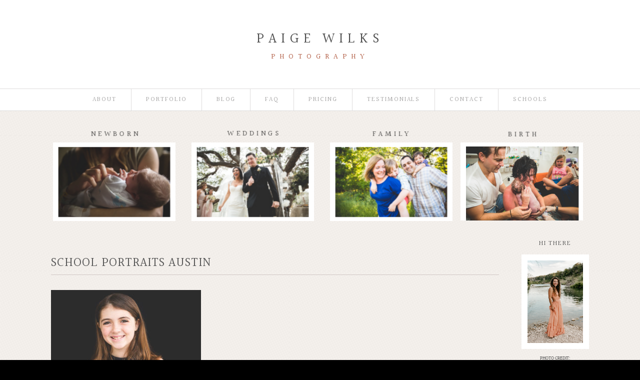

--- FILE ---
content_type: text/html; charset=utf8
request_url: https://paigewilks.com/2020-back-to-school-portrait-mini-sessions-austin/paigewilks-comesch-2019-school-photos-16/
body_size: 12050
content:
<!DOCTYPE html>
<html lang="en-US"><!-- ProPhoto 6.21.17 -->
<head>
	<title>school portraits austin - Austin Texas-Portrait-Wedding-Newborn-Family-Photographer | Emotive Family Portraiture</title>
	<meta charset="UTF-8" />
	<meta http-equiv="X-UA-Compatible" content="IE=edge" />
	<meta property="og:site_name" content="Austin Texas-Portrait-Wedding-Newborn-Family-Photographer | Emotive Family Portraiture" />
	<meta property="og:type" content="article" />
	<meta property="og:title" content="school portraits austin" />
	<meta property="og:url" content="https://paigewilks.com/2020-back-to-school-portrait-mini-sessions-austin/paigewilks-comesch-2019-school-photos-16/" />
	<meta property="og:description" content="Paige Wilks is a Texas based photographer specializing in (Artistic, Emotive, Documentary Style) portraits, wedding, and family photography. Serving Austin, Wimberley and surrounding areas. Dripping Springs, San Marcos,Pflugerville, Round Rock" />
	<meta name="viewport" content="width=device-width,initial-scale=1" /><meta name='robots' content='index, follow, max-image-preview:large, max-snippet:-1, max-video-preview:-1' />

	<!-- This site is optimized with the Yoast SEO plugin v24.9 - https://yoast.com/wordpress/plugins/seo/ -->
	<link rel="canonical" href="https://paigewilks.com/2020-back-to-school-portrait-mini-sessions-austin/paigewilks-comesch-2019-school-photos-16/" />
	<meta property="og:locale" content="en_US" />
	<meta property="og:type" content="article" />
	<meta property="og:title" content="school portraits austin - Austin Texas-Portrait-Wedding-Newborn-Family-Photographer | Emotive Family Portraiture" />
	<meta property="og:url" content="https://paigewilks.com/2020-back-to-school-portrait-mini-sessions-austin/paigewilks-comesch-2019-school-photos-16/" />
	<meta property="og:site_name" content="Austin Texas-Portrait-Wedding-Newborn-Family-Photographer | Emotive Family Portraiture" />
	<meta property="article:modified_time" content="2020-09-16T17:29:55+00:00" />
	<meta property="og:image" content="https://paigewilks.com/2020-back-to-school-portrait-mini-sessions-austin/paigewilks-comesch-2019-school-photos-16" />
	<meta property="og:image:width" content="2048" />
	<meta property="og:image:height" content="1365" />
	<meta property="og:image:type" content="image/jpeg" />
	<script type="application/ld+json" class="yoast-schema-graph">{"@context":"https://schema.org","@graph":[{"@type":"WebPage","@id":"https://paigewilks.com/2020-back-to-school-portrait-mini-sessions-austin/paigewilks-comesch-2019-school-photos-16/","url":"https://paigewilks.com/2020-back-to-school-portrait-mini-sessions-austin/paigewilks-comesch-2019-school-photos-16/","name":"school portraits austin - Austin Texas-Portrait-Wedding-Newborn-Family-Photographer | Emotive Family Portraiture","isPartOf":{"@id":"https://paigewilks.com/#website"},"primaryImageOfPage":{"@id":"https://paigewilks.com/2020-back-to-school-portrait-mini-sessions-austin/paigewilks-comesch-2019-school-photos-16/#primaryimage"},"image":{"@id":"https://paigewilks.com/2020-back-to-school-portrait-mini-sessions-austin/paigewilks-comesch-2019-school-photos-16/#primaryimage"},"thumbnailUrl":"https://paigewilks.com/website/wp-content/uploads/2020/09/paigewilks.comesch.2019.school.photos-16.jpg","datePublished":"2020-09-16T17:28:54+00:00","dateModified":"2020-09-16T17:29:55+00:00","breadcrumb":{"@id":"https://paigewilks.com/2020-back-to-school-portrait-mini-sessions-austin/paigewilks-comesch-2019-school-photos-16/#breadcrumb"},"inLanguage":"en-US","potentialAction":[{"@type":"ReadAction","target":["https://paigewilks.com/2020-back-to-school-portrait-mini-sessions-austin/paigewilks-comesch-2019-school-photos-16/"]}]},{"@type":"ImageObject","inLanguage":"en-US","@id":"https://paigewilks.com/2020-back-to-school-portrait-mini-sessions-austin/paigewilks-comesch-2019-school-photos-16/#primaryimage","url":"https://paigewilks.com/website/wp-content/uploads/2020/09/paigewilks.comesch.2019.school.photos-16.jpg","contentUrl":"https://paigewilks.com/website/wp-content/uploads/2020/09/paigewilks.comesch.2019.school.photos-16.jpg","width":2048,"height":1365,"caption":"school portraits austin"},{"@type":"BreadcrumbList","@id":"https://paigewilks.com/2020-back-to-school-portrait-mini-sessions-austin/paigewilks-comesch-2019-school-photos-16/#breadcrumb","itemListElement":[{"@type":"ListItem","position":1,"name":"Home","item":"https://paigewilks.com/"},{"@type":"ListItem","position":2,"name":"Back to School Portrait Mini Sessions","item":"https://paigewilks.com/2020-back-to-school-portrait-mini-sessions-austin/"},{"@type":"ListItem","position":3,"name":"school portraits austin"}]},{"@type":"WebSite","@id":"https://paigewilks.com/#website","url":"https://paigewilks.com/","name":"Austin Texas-Portrait-Wedding-Newborn-Family-Photographer | Emotive Family Portraiture","description":"Paige Wilks is a Texas based photographer specializing in (Artistic, Emotive, Documentary Style) portraits, wedding, and family photography. Serving Austin, Wimberley and surrounding areas. Dripping Springs, San Marcos,Pflugerville, Round Rock","potentialAction":[{"@type":"SearchAction","target":{"@type":"EntryPoint","urlTemplate":"https://paigewilks.com/?s={search_term_string}"},"query-input":{"@type":"PropertyValueSpecification","valueRequired":true,"valueName":"search_term_string"}}],"inLanguage":"en-US"}]}</script>
	<!-- / Yoast SEO plugin. -->


<link rel='dns-prefetch' href='//cdnjs.cloudflare.com' />
<link rel='dns-prefetch' href='//secure.gravatar.com' />
<link rel='dns-prefetch' href='//stats.wp.com' />
<link rel='dns-prefetch' href='//v0.wordpress.com' />
<link rel="alternate" type="application/rss+xml" title="Austin Texas-Portrait-Wedding-Newborn-Family-Photographer | Emotive Family Portraiture &raquo; school portraits austin Comments Feed" href="https://paigewilks.com/2020-back-to-school-portrait-mini-sessions-austin/paigewilks-comesch-2019-school-photos-16/feed/" />
<link rel="alternate" title="oEmbed (JSON)" type="application/json+oembed" href="https://paigewilks.com/wp-json/oembed/1.0/embed?url=https%3A%2F%2Fpaigewilks.com%2F2020-back-to-school-portrait-mini-sessions-austin%2Fpaigewilks-comesch-2019-school-photos-16%2F" />
<link rel="alternate" title="oEmbed (XML)" type="text/xml+oembed" href="https://paigewilks.com/wp-json/oembed/1.0/embed?url=https%3A%2F%2Fpaigewilks.com%2F2020-back-to-school-portrait-mini-sessions-austin%2Fpaigewilks-comesch-2019-school-photos-16%2F&#038;format=xml" />
<style id='wp-img-auto-sizes-contain-inline-css' type='text/css'>
img:is([sizes=auto i],[sizes^="auto," i]){contain-intrinsic-size:3000px 1500px}
/*# sourceURL=wp-img-auto-sizes-contain-inline-css */
</style>
<link rel='stylesheet' id='pibfi_pinterest_style-css' href='https://paigewilks.com/website/wp-content/plugins/pinterest-pin-it-button-for-images/ppibfi_pinterest.css?ver=6.9' type='text/css' media='all' />
<style id='wp-emoji-styles-inline-css' type='text/css'>

	img.wp-smiley, img.emoji {
		display: inline !important;
		border: none !important;
		box-shadow: none !important;
		height: 1em !important;
		width: 1em !important;
		margin: 0 0.07em !important;
		vertical-align: -0.1em !important;
		background: none !important;
		padding: 0 !important;
	}
/*# sourceURL=wp-emoji-styles-inline-css */
</style>
<link rel='stylesheet' id='wp-block-library-css' href='https://paigewilks.com/website/wp-includes/css/dist/block-library/style.min.css?ver=6.9' type='text/css' media='all' />
<style id='wp-block-library-inline-css' type='text/css'>
/*wp_block_styles_on_demand_placeholder:6970ebc2c7fcf*/
/*# sourceURL=wp-block-library-inline-css */
</style>
<style id='classic-theme-styles-inline-css' type='text/css'>
/*! This file is auto-generated */
.wp-block-button__link{color:#fff;background-color:#32373c;border-radius:9999px;box-shadow:none;text-decoration:none;padding:calc(.667em + 2px) calc(1.333em + 2px);font-size:1.125em}.wp-block-file__button{background:#32373c;color:#fff;text-decoration:none}
/*# sourceURL=/wp-includes/css/classic-themes.min.css */
</style>
<script type="text/javascript" src="https://paigewilks.com/website/wp-includes/js/jquery/jquery.min.js?ver=3.7.1" id="jquery-core-js"></script>
<script type="text/javascript" src="https://paigewilks.com/website/wp-includes/js/jquery/jquery-migrate.min.js?ver=3.4.1" id="jquery-migrate-js"></script>
<script type="text/javascript" src="https://paigewilks.com/website/wp-content/plugins/pinterest-pin-it-button-for-images/ppibfi_pinterest.js?ver=6.9" id="pibfi_pinterest-js"></script>
<script type="text/javascript" src="https://cdnjs.cloudflare.com/ajax/libs/picturefill/3.0.1/picturefill.min.js?ver=3.0.1" id="picturefill-js"></script>
<link rel="https://api.w.org/" href="https://paigewilks.com/wp-json/" /><link rel="alternate" title="JSON" type="application/json" href="https://paigewilks.com/wp-json/wp/v2/media/5265" /><link rel="EditURI" type="application/rsd+xml" title="RSD" href="https://paigewilks.com/website/xmlrpc.php?rsd" />
<meta name="generator" content="WordPress 6.9" />
<link rel='shortlink' href='https://wp.me/a5zSxx-1mV' />
	<style>img#wpstats{display:none}</style>
		
	<link href="//netdna.bootstrapcdn.com/font-awesome/4.5.0/css/font-awesome.css" rel="stylesheet">
<link href="https://fonts.googleapis.com/css?family=Halant" rel="stylesheet" type="text/css"><script type="text/javascript">
window.PROPHOTO || (window.PROPHOTO = {});
window.PROPHOTO.imgProtection = {"level":"clicks"};
</script><link rel="stylesheet" href="https://paigewilks.com/website/wp-content/uploads/pp/static/04ce2f07-0b63-405b-9ec6-7ba34488804c-1615667902.css" />
	<link rel="alternate" href="https://paigewilks.com/feed/" type="application/rss+xml" title="Austin Texas-Portrait-Wedding-Newborn-Family-Photographer | Emotive Family Portraiture Posts RSS feed"/>
	<link rel="pingback" href="https://paigewilks.com/website/xmlrpc.php"/>    </head>

<body id="body" class="attachment wp-singular attachment-template-default attachmentid-5265 attachment-jpeg wp-theme-prophoto6 article-paigewilks-comesch-2019-school-photos-16 template-04ce2f07-0b63-405b-9ec6-7ba34488804c template-pages-buttons has-lazy-images no-js" data-template="04ce2f07-0b63-405b-9ec6-7ba34488804c">

        <div id="fb-root"></div>
        <script>
        (function(d, s, id) {
            var js, fjs = d.getElementsByTagName(s)[0];
            if (d.getElementById(id)) return;
            js = d.createElement(s); js.id = id;
            js.src = "//connect.facebook.net/en_US/sdk.js#xfbml=1&version=v2.4";
            fjs.parentNode.insertBefore(js, fjs);
        }(document, 'script', 'facebook-jssdk'));
    </script>
        <script type="text/javascript">
        (function(d, ua) {
            var iOS = ua.match(/iP(ad|hone)/i) ? ' is-iOS' : '';
            d.body.className = d.body.className.replace('no-js','js') + iOS;
        }(document, window.navigator.userAgent));
    </script>

    <nav id="alt-nav" data-direction="left" data-swiping="enabled" class="slideout-menu no-user-select sc is-left">
    <ul class="pp-menu-item-list">
        <li class="has-children"><a href="https://paigewilks.com/austin-documentary-photographer-about-the-artist/">About</a><ul><li><a href="https://paigewilks.com/austin-documentary-photographer-about-the-artist/">artist</a></li></ul></li><li><a href="https://paigewilks.com/austin-wedding-family-birth-portfolio/">Portfolio</a></li><li class="has-children"><a href="https://paigewilks.com/blog/">Blog</a><ul><li><a href="https://paigewilks.com/blog/">recent posts</a></li><li class="has-children"><a href="">Categories</a><ul><li><a href="https://paigewilks.com/category/birth/">Birth</a></li><li><a href="https://paigewilks.com/category/families/">families</a></li><li><a href="https://paigewilks.com/category/films/">films</a></li><li><a href="https://paigewilks.com/category/newborn/">newborn</a></li><li><a href="https://paigewilks.com/category/personal/">personal</a></li><li><a href="https://paigewilks.com/category/seniors/">seniors</a></li><li><a href="https://paigewilks.com/category/weddings/">weddings</a></li></ul></li></ul></li><li class="has-children"><a href="http://www.paigewilks.com/pricing/">faq</a><ul><li><a href="https://paigewilks.com/frequently-asked-questions/">FAQ-family</a></li><li><a href="https://paigewilks.com/faq-newborn/">FAQ-newborn</a></li><li><a href="https://paigewilks.com/faq-birth/">FAQ-birth</a></li></ul></li><li class="has-children"><a href="https://paigewilks.com/austin-family-portraits-pricing/">Pricing</a><ul><li><a href="https://paigewilks.com/austin-documentary-wedding-photography-pricing/">weddings</a></li><li><a href="https://paigewilks.com/pricing-newborn/">newborn</a></li><li><a href="https://paigewilks.com/austin-family-portraits-pricing/">family</a></li><li><a href="https://paigewilks.com/professional-headshots-austin/">headshots</a></li><li><a href="https://paigewilks.com/austing-area-birth-photography-videography-pricing/">Birth</a></li><li><a href="https://paigewilks.com/documentary-videography-films-austin-pricing/">films</a></li><li><a href="https://paigewilks.com/austin-area-photography-mentoring/">mentoring</a></li></ul></li><li><a href="https://paigewilks.com/testimonials/">Testimonials</a></li><li><a href="https://paigewilks.com/contact/">Contact</a></li><li><a href="https://paigewilks.com/school-portraits/">Schools</a></li>    </ul>
</nav>

    <div id="faux-body">
    <div id="inner-body" class="container-fluid">

    <div class="row pp-template" id="template-04ce2f07-0b63-405b-9ec6-7ba34488804c">
    <div class="col-lg-12">
        <div class="pp-layout-entity pp-block block-logo-area" id="block-94f86fe1-f87b-4eb7-afa5-1751615c67c6">
<div class="pp-layout-entity pp-row row" id="row-ec802764-68c1-4901-858e-f04aeedb1da8">
    <div class="pp-layout-entity pp-column col-md-12" id="column-f6ae88b8-03b8-43f8-bb7b-c94a1b75d69e">
  <div class="pp-column-inner">
      <section id="pp-image-7" class="pp-component pp-widget pp-widget-pp-image pp-component-pp-image"><section>
<div class="pp-graphic" style="width:100%;max-width:500px;margin-right:0%;">
    
    <a href="https://paigewilks.com/" target="_self">

    
    
        <span id="tile-e88e6d23-6457-4f8d-8176-5004651bc19d" class="pp-tile">
    <span class="pp-tile__layer pp-tile__layer--text" data-order="2">
    <span class="pp-tile__layer__inner font-percent-6ee61c10-8bb6-41b7-948f-386478fbfdaa">Paige Wilks</span>
</span>
<span class="pp-tile__layer pp-tile__layer--text" data-order="1">
    <span class="pp-tile__layer__inner font-percent-a4276e8e-0762-4144-802d-2ebe0cf09283">Photography</span>
</span>
</span>

    
    
    </a>

    
    </div></section>
</section>  </div>
</div>
</div>
</div>
<div class="pp-layout-entity pp-block block-menu-area" id="block-1a04e7ba-5a37-4751-a855-e565d880beda">
<div class="pp-layout-entity pp-row row" id="row-a3246a34-5494-4cfc-ae10-ae0d4746540e">
    <div class="pp-layout-entity pp-column col-md-12" id="column-3d742194-4270-4212-a5ff-9f4d07a3e160">
  <div class="pp-column-inner">
      <section id="pp-menu-5" class="pp-component pp-component-pp-menu hidden-xs"><nav class="horizontal sc is-aligned-center">
    <ul>
        <li class="has-children"><a href="https://paigewilks.com/austin-documentary-photographer-about-the-artist/">About</a><ul><li><a href="https://paigewilks.com/austin-documentary-photographer-about-the-artist/">artist</a></li></ul></li><li><a href="https://paigewilks.com/austin-wedding-family-birth-portfolio/">Portfolio</a></li><li class="has-children"><a href="https://paigewilks.com/blog/">Blog</a><ul><li><a href="https://paigewilks.com/blog/">recent posts</a></li><li class="has-children"><a href="">Categories</a><ul><li><a href="https://paigewilks.com/category/birth/">Birth</a></li><li><a href="https://paigewilks.com/category/families/">families</a></li><li><a href="https://paigewilks.com/category/films/">films</a></li><li><a href="https://paigewilks.com/category/newborn/">newborn</a></li><li><a href="https://paigewilks.com/category/personal/">personal</a></li><li><a href="https://paigewilks.com/category/seniors/">seniors</a></li><li><a href="https://paigewilks.com/category/weddings/">weddings</a></li></ul></li></ul></li><li class="has-children"><a href="http://www.paigewilks.com/pricing/">faq</a><ul><li><a href="https://paigewilks.com/frequently-asked-questions/">FAQ-family</a></li><li><a href="https://paigewilks.com/faq-newborn/">FAQ-newborn</a></li><li><a href="https://paigewilks.com/faq-birth/">FAQ-birth</a></li></ul></li><li class="has-children"><a href="https://paigewilks.com/austin-family-portraits-pricing/">Pricing</a><ul><li><a href="https://paigewilks.com/austin-documentary-wedding-photography-pricing/">weddings</a></li><li><a href="https://paigewilks.com/pricing-newborn/">newborn</a></li><li><a href="https://paigewilks.com/austin-family-portraits-pricing/">family</a></li><li><a href="https://paigewilks.com/professional-headshots-austin/">headshots</a></li><li><a href="https://paigewilks.com/austing-area-birth-photography-videography-pricing/">Birth</a></li><li><a href="https://paigewilks.com/documentary-videography-films-austin-pricing/">films</a></li><li><a href="https://paigewilks.com/austin-area-photography-mentoring/">mentoring</a></li></ul></li><li><a href="https://paigewilks.com/testimonials/">Testimonials</a></li><li><a href="https://paigewilks.com/contact/">Contact</a></li><li><a href="https://paigewilks.com/school-portraits/">Schools</a></li>    </ul>
</nav>

</section>  </div>
</div>
</div>
</div>
<div class="pp-layout-entity pp-block hidden-xs block-three-buttons" id="block-41b5ec1d-c323-4061-aa77-36ee947b350a">
<div class="pp-layout-entity pp-row row" id="row-c9fa9af8-4c2d-43cc-b5e2-7e3ab3c9ee6f">
    <div class="pp-layout-entity pp-column col-sm-3" id="column-4b598e92-604d-4420-857a-c3aa79a3390f">
  <div class="pp-column-inner">
      <section id="pp-image-4" class="pp-component pp-widget pp-widget-pp-image pp-component-pp-image"><section>
<div class="pp-graphic" style="width:100%;max-width:245px;margin-right:0%;">
    
    <a href="https://paigewilks.com/pp_gallery/newborn/" target="_self">

    
    
        <span id="tile-4fe649d0-ac95-48ab-a80c-cf54e12bc5e7" class="pp-tile">
    <span class="pp-tile__layer pp-tile__layer--text" data-order="3">
    <span class="pp-tile__layer__inner font-percent-b2802493-781c-4b33-be7a-4e4bf6591d51">newborn</span>
</span>
<span class="pp-tile__layer pp-tile__layer--image" data-order="2">
    <img alt="" class="pp-tile__layer__inner" src="https://paigewilks.com/website/wp-content/uploads/pp/images/1466456021-austin%20newborn%20photos.jpg" /></span>
<span class="pp-tile__layer pp-tile__layer--shape" data-order="1">
    <span class="pp-tile__layer__inner"></span>
</span>
</span>

    
    
    </a>

    
    </div></section>
</section>  </div>
</div>
<div class="pp-layout-entity pp-column col-sm-3" id="column-68c9492f-e3d9-4ef3-b56c-db736228bf99">
  <div class="pp-column-inner">
      <section id="pp-image-8" class="pp-component pp-widget pp-widget-pp-image pp-component-pp-image"><section>
<div class="pp-graphic" style="width:100%;max-width:245px;margin-right:2%;">
    
    <a href="https://paigewilks.com/pp_gallery/weddings/" target="_self">

    
    
        <span id="tile-1cb0113f-4706-40b7-a42c-75aed91b2ee1" class="pp-tile">
    <span class="pp-tile__layer pp-tile__layer--image" data-order="4">
    <img alt="" class="pp-tile__layer__inner" src="https://paigewilks.com/website/wp-content/uploads/pp/images/1466455508-austin%20area%20wedding%20photos.jpg" /></span>
<span class="pp-tile__layer pp-tile__layer--text" data-order="3">
    <span class="pp-tile__layer__inner font-percent-b2802493-781c-4b33-be7a-4e4bf6591d51">weddings</span>
</span>
<span class="pp-tile__layer pp-tile__layer--shape" data-order="1">
    <span class="pp-tile__layer__inner"></span>
</span>
</span>

    
    
    </a>

    
    </div></section>
</section>  </div>
</div>
<div class="pp-layout-entity pp-column col-sm-3" id="column-a4d5ac50-1bd1-4932-a41d-d0eb0f18184c">
  <div class="pp-column-inner">
      <section id="pp-image-9" class="pp-component pp-widget pp-widget-pp-image pp-component-pp-image"><section>
<div class="pp-graphic" style="width:100%;max-width:245px;margin-right:0%;">
    
    <a href="https://paigewilks.com/pp_gallery/families-gallery/" target="_self">

    
    
        <span id="tile-71936692-5b2c-4fda-a61b-e9ea10faca8c" class="pp-tile">
    <span class="pp-tile__layer pp-tile__layer--text" data-order="3">
    <span class="pp-tile__layer__inner font-percent-b2802493-781c-4b33-be7a-4e4bf6591d51">family</span>
</span>
<span class="pp-tile__layer pp-tile__layer--image" data-order="2">
    <img alt="" class="pp-tile__layer__inner" src="https://paigewilks.com/website/wp-content/uploads/pp/images/1466457147-austin%20family%20session.jpg" /></span>
<span class="pp-tile__layer pp-tile__layer--shape" data-order="1">
    <span class="pp-tile__layer__inner"></span>
</span>
</span>

    
    
    </a>

    
    </div></section>
</section>  </div>
</div>
<div class="pp-layout-entity pp-column col-sm-3" id="column-16e497b3-7ac3-4e56-a27b-10ce4b5c8762">
  <div class="pp-column-inner">
      <section id="pp-image-13" class="pp-component pp-widget pp-widget-pp-image pp-component-pp-image"><section>
<div class="pp-graphic" style="width:100%;max-width:245px;margin-right:0%;">
    
    <a href="https://paigewilks.com/pp_gallery/birth/" target="_self">

    
    
        <span id="tile-7bbeff51-bcd7-4a91-8e08-41bdcc066220" class="pp-tile">
    <span class="pp-tile__layer pp-tile__layer--image" data-order="5">
    <img alt="" class="pp-tile__layer__inner" src="https://paigewilks.com/website/wp-content/uploads/pp/images/1540260440-dripping%20springs%20wimberley%20austin%20birth%20photography.jpg" /></span>
<span class="pp-tile__layer pp-tile__layer--text" data-order="3">
    <span class="pp-tile__layer__inner font-percent-b2802493-781c-4b33-be7a-4e4bf6591d51">birth</span>
</span>
<span class="pp-tile__layer pp-tile__layer--shape" data-order="1">
    <span class="pp-tile__layer__inner"></span>
</span>
</span>

    
    
    </a>

    
    </div></section>
</section>  </div>
</div>
</div>
</div>
<div class="pp-layout-entity pp-block block-main-block" id="block-05e6a7c1-9921-43ca-968b-acde2f322641">
<div class="pp-layout-entity pp-row row" id="row-418abd3a-da34-4d8b-817a-3a50cdf94d3b">
    <div class="pp-layout-entity pp-column col-md-10" id="column-c9ab7835-8772-4b12-8137-0e493b19846d">
  <div class="pp-column-inner">
      <article
    id="article-5265"
    class="post-5265 attachment type-attachment status-inherit sc last-post"
>

    <div class="article-wrap sc content-bg">

        <div class="article-wrap-inner">

            <div class="article-header is-aligned-left" data-role="header"><div class="article-title-wrap"><h1 class="article-title entry-title">school portraits austin</h1></div></div><div class="article-content sc" data-role="content">

<p class="attachment">
		<span class="pibfi_pinterest ">
		<img fetchpriority="high" decoding="async" width="300" height="200" src="[data-uri]" alt="school portraits austin" srcset="https://paigewilks.com/website/wp-content/uploads/2020/09/paigewilks.comesch.2019.school.photos-16-300x200.jpg 300w, https://paigewilks.com/website/wp-content/uploads/2020/09/paigewilks.comesch.2019.school.photos-16-1024x683.jpg 1024w, https://paigewilks.com/website/wp-content/uploads/2020/09/paigewilks.comesch.2019.school.photos-16-768x512.jpg 768w, https://paigewilks.com/website/wp-content/uploads/2020/09/paigewilks.comesch.2019.school.photos-16-1536x1024.jpg 1536w, https://paigewilks.com/website/wp-content/uploads/2020/09/paigewilks.comesch.2019.school.photos-16-50x33.jpg 50w, https://paigewilks.com/website/wp-content/uploads/2020/09/paigewilks.comesch.2019.school.photos-16.jpg 2048w" data-srcset="https://paigewilks.com/website/wp-content/uploads/2020/09/paigewilks.comesch.2019.school.photos-16-300x200.jpg 300w,https://paigewilks.com/website/wp-content/uploads/2020/09/paigewilks.comesch.2019.school.photos-16-1024x683.jpg 1024w,https://paigewilks.com/website/wp-content/uploads/2020/09/paigewilks.comesch.2019.school.photos-16-768x512.jpg 768w,https://paigewilks.com/website/wp-content/uploads/2020/09/paigewilks.comesch.2019.school.photos-16-1536x1024.jpg 1536w,https://paigewilks.com/website/wp-content/uploads/2020/09/paigewilks.comesch.2019.school.photos-16-50x33.jpg 50w,https://paigewilks.com/website/wp-content/uploads/2020/09/paigewilks.comesch.2019.school.photos-16.jpg 2048w" sizes="(max-width: 300px) 100vw, 300px" data-src="https://paigewilks.com/website/wp-content/uploads/2020/09/paigewilks.comesch.2019.school.photos-16-300x200.jpg" class="attachment-medium size-medium lazyload">
			<span class="xc_pin" onclick="pin_this(event, 'http://pinterest.com/pin/create/button/?url=https://paigewilks.com/2020-back-to-school-portrait-mini-sessions-austin/paigewilks-comesch-2019-school-photos-16/&amp;media=[data-uri]" alt="school portraits austin" srcset="https://paigewilks.com/website/wp-content/uploads/2020/09/paigewilks.comesch.2019.school.photos-16-300x200.jpg 300w, https://paigewilks.com/website/wp-content/uploads/2020/09/paigewilks.comesch.2019.school.photos-16-1024x683.jpg 1024w, https://paigewilks.com/website/wp-content/uploads/2020/09/paigewilks.comesch.2019.school.photos-16-768x512.jpg 768w, https://paigewilks.com/website/wp-content/uploads/2020/09/paigewilks.comesch.2019.school.photos-16-1536x1024.jpg 1536w, https://paigewilks.com/website/wp-content/uploads/2020/09/paigewilks.comesch.2019.school.photos-16-50x33.jpg 50w, https://paigewilks.com/website/wp-content/uploads/2020/09/paigewilks.comesch.2019.school.photos-16.jpg 2048w" data-srcset="https://paigewilks.com/website/wp-content/uploads/2020/09/paigewilks.comesch.2019.school.photos-16-300x200.jpg 300w,https://paigewilks.com/website/wp-content/uploads/2020/09/paigewilks.comesch.2019.school.photos-16-1024x683.jpg 1024w,https://paigewilks.com/website/wp-content/uploads/2020/09/paigewilks.comesch.2019.school.photos-16-768x512.jpg 768w,https://paigewilks.com/website/wp-content/uploads/2020/09/paigewilks.comesch.2019.school.photos-16-1536x1024.jpg 1536w,https://paigewilks.com/website/wp-content/uploads/2020/09/paigewilks.comesch.2019.school.photos-16-50x33.jpg 50w,https://paigewilks.com/website/wp-content/uploads/2020/09/paigewilks.comesch.2019.school.photos-16.jpg 2048w" sizes="(max-width: 300px) 100vw, 300px" data-src="https://paigewilks.com/website/wp-content/uploads/2020/09/paigewilks.comesch.2019.school.photos-16-300x200.jpg&amp;description=Austin Texas-Portrait-Wedding-Newborn-Family-Photographer | Emotive Family Portraiture | https://paigewilks.com')">
			</span>
		</span>
	</p>

</div><!-- .article-content -->

        </div><!-- .article-wrap-inner -->

        <div class="article-footer"></div>

    </div><!-- .article-wrap -->

</article>
  </div>
</div>
<div class="pp-layout-entity pp-column hidden-xs col-md-2" id="column-3a6aa36a-b56a-49f3-aaad-3dd9b5c2af32">
  <div class="pp-column-inner">
      <section id="pp-image-10" class="pp-component pp-widget pp-widget-pp-image pp-component-pp-image hidden-xs hidden-sm"><h1 class="pp-widget-title">Hi there</h1><section>
<div class="pp-graphic" style="width:100%;max-width:1367px;margin-right:24%;">
    
    <a href="https://paigewilks.com/austin-documentary-photographer-about-the-artist/" target="_blank">

    
    
        <img alt="" class="lazyload" src="[data-uri]" sizes="(max-width: 1367px) 100vw, 1367px" data-src="https://paigewilks.com/website/wp-content/uploads/pp/images/1579883176-ANINDOORLADY%28pp_w768_h1150%29.jpg" data-srcset="https://paigewilks.com/website/wp-content/uploads/pp/images/1579883176-ANINDOORLADY%28pp_w480_h719%29.jpg 480w, https://paigewilks.com/website/wp-content/uploads/pp/images/1579883176-ANINDOORLADY%28pp_w768_h1150%29.jpg 768w, https://paigewilks.com/website/wp-content/uploads/pp/images/1579883176-ANINDOORLADY%28pp_w992_h1486%29.jpg 992w, https://paigewilks.com/website/wp-content/uploads/pp/images/1579883176-ANINDOORLADY%28pp_w1200_h1797%29.jpg 1200w, https://paigewilks.com/website/wp-content/uploads/pp/images/1579883176-ANINDOORLADY.jpg 1367w" />
    
    
    </a>

    
    </div></section>
<p class="label">photo credit: anindoorlady.com</p></section><section id="pp-image-11" class="pp-component pp-widget pp-widget-pp-image pp-component-pp-image"><h1 class="pp-widget-title">Social</h1><section>
<div class="pp-graphic" style="width:24.25%;max-width:380px;margin-right:1%;">
    
    <a href="https://www.facebook.com/PaigeWilksPhotography/?ref=bookmarks" target="_blank">

    
    
        <span id="tile-7605298c-be59-4f36-b6af-2a1b9e1eb447" class="pp-tile">
    <span class="pp-tile__layer pp-tile__layer--text" data-order="2">
    <span class="pp-tile__layer__inner font-percent-ab29d2a0-1e7c-4375-9171-d3602eb844d4">F</span>
</span>
<span class="pp-tile__layer pp-tile__layer--shape" data-order="1">
    <span class="pp-tile__layer__inner"></span>
</span>
</span>

    
    
    </a>

    
    </div><div class="pp-graphic" style="width:24.25%;max-width:380px;margin-right:1%;">
    
    <a href="https://www.pinterest.com/paigewilksphoto/" target="_blank">

    
    
        <span id="tile-f85af374-8840-4e71-a056-e9ca26ea2c88" class="pp-tile">
    <span class="pp-tile__layer pp-tile__layer--text" data-order="2">
    <span class="pp-tile__layer__inner font-percent-c133360d-8433-484c-b743-9e81e6709a5e">P</span>
</span>
<span class="pp-tile__layer pp-tile__layer--shape" data-order="1">
    <span class="pp-tile__layer__inner"></span>
</span>
</span>

    
    
    </a>

    
    </div><div class="pp-graphic" style="width:24.25%;max-width:380px;margin-right:1%;">
    
    <a href="https://www.instagram.com/paige.wilks.photography/" target="_blank">

    
    
        <span id="tile-974369b7-87d7-40e3-b3d0-ee598717f2d1" class="pp-tile">
    <span class="pp-tile__layer pp-tile__layer--text" data-order="2">
    <span class="pp-tile__layer__inner font-percent-c133360d-8433-484c-b743-9e81e6709a5e">I</span>
</span>
<span class="pp-tile__layer pp-tile__layer--shape" data-order="1">
    <span class="pp-tile__layer__inner"></span>
</span>
</span>

    
    
    </a>

    
    </div><div class="pp-graphic" style="width:24.25%;max-width:380px;margin-right:1%;">
    
    <a href="https://twitter.com/PaigeWilksPhoto" target="_blank">

    
    
        <span id="tile-2bc271f0-8444-478d-a627-cd1d7873d7fe" class="pp-tile">
    <span class="pp-tile__layer pp-tile__layer--text" data-order="2">
    <span class="pp-tile__layer__inner font-percent-ab29d2a0-1e7c-4375-9171-d3602eb844d4">L</span>
</span>
<span class="pp-tile__layer pp-tile__layer--shape" data-order="1">
    <span class="pp-tile__layer__inner"></span>
</span>
</span>

    
    
    </a>

    
    </div></section>
</section><section id="pp-text-5" class="pp-component pp-widget pp-widget-pp-text pp-component-pp-text"><h1 class="pp-widget-title">About</h1><p class="center"><span style="color: #333333; font-family: Georgia, 'Times New Roman', 'Bitstream Charter', Times, serif; font-size: 16px; line-height: 24px;">&nbsp;As an artist, my <a href="/austin-wedding-family-birth-portfolio/">work</a>&nbsp;is an extention of my soul.</span><span style="color: #333333; font-family: Georgia, 'Times New Roman', 'Bitstream Charter', Times, serif; font-size: 16px; line-height: 24px;">&nbsp;I put all my heart into each <a href="/blog-2/">session/event</a>&nbsp;</span><span style="color: #333333; font-family: Georgia, 'Times New Roman', 'Bitstream Charter', Times, serif; font-size: 16px; line-height: 24px;">I am lucky enough to photograph. Have a look&nbsp;around&nbsp;my site and drop me an <a href="/contact/" target="_blank">email</a>,&nbsp;I'd love to hear from &nbsp;you!</span></p></section><section id="pp-grid-5" class="pp-component pp-component-pp-grid"><h1 class="pp-widget-title">Featured Posts</h1><div class="pp-grid sc grid-type-select_posts grid-view-img_rollover_text grid-layout-masonry">
    <script type="application/json" class="grid-data">
        {"id":"pp-grid-5","type":"select_posts","layout":{"slug":"masonry"},"view":{"rolloverEffect":"fade","slug":"img_rollover_text","imgBorder":13},"items":[{"data":{"url":"https:\/\/paigewilks.com\/butler-park-austin-family-photo-session\/","title":"Butler Park &#8211; Austin family photo session","text":"I had so much fun with this adorable family of four. We met on a cloudy morning at Butler Park and were able to get&hellip;","target":"_self","filename":null,"number":1},"img":{"id":3456,"alt":"","width":2048,"height":1366,"orientation":"landscape","ratio":1.499267935578331,"sizes":[{"w":2048,"h":1366,"u":"~2016\/01\/12-3336-post\/austin-lifetsyle-family-photo-session-butler-park_paigewilks.com_0018.jpg"},{"w":1748,"h":1166,"u":"~2016\/01\/12-3336-post\/austin-lifetsyle-family-photo-session-butler-park_paigewilks.com_0018(pp_w1748_h1166).jpg"},{"w":1448,"h":966,"u":"~2016\/01\/12-3336-post\/austin-lifetsyle-family-photo-session-butler-park_paigewilks.com_0018(pp_w1448_h966).jpg"},{"w":1148,"h":766,"u":"~2016\/01\/12-3336-post\/austin-lifetsyle-family-photo-session-butler-park_paigewilks.com_0018(pp_w1148_h766).jpg"},{"w":848,"h":566,"u":"~2016\/01\/12-3336-post\/austin-lifetsyle-family-photo-session-butler-park_paigewilks.com_0018(pp_w848_h566).jpg"},{"w":548,"h":366,"u":"~2016\/01\/12-3336-post\/austin-lifetsyle-family-photo-session-butler-park_paigewilks.com_0018(pp_w548_h366).jpg"},{"w":248,"h":166,"u":"~2016\/01\/12-3336-post\/austin-lifetsyle-family-photo-session-butler-park_paigewilks.com_0018(pp_w248_h166).jpg"}]}},{"data":{"url":"https:\/\/paigewilks.com\/new-braunfels-wedding-gorgeous-views-boulder-springs-hill-country-wedding-photographer\/","title":"new braunfels wedding with gorgeous views |boulder springs | hill country wedding photographer","text":"December weddings in Texas can be amazing, and this one was no exception. This beautiful couple\u00a0tied the knot at the&hellip;","target":"_self","filename":null,"number":2},"img":{"id":3579,"alt":"","width":2048,"height":1366,"orientation":"landscape","ratio":1.499267935578331,"sizes":[{"w":2048,"h":1366,"u":"~2016\/02\/03-3534-post\/new-braunfels-wedding-photographer-boulder-springs_0096-1-1.jpg"},{"w":1748,"h":1166,"u":"~2016\/02\/03-3534-post\/new-braunfels-wedding-photographer-boulder-springs_0096-1-1(pp_w1748_h1166).jpg"},{"w":1448,"h":966,"u":"~2016\/02\/03-3534-post\/new-braunfels-wedding-photographer-boulder-springs_0096-1-1(pp_w1448_h966).jpg"},{"w":1148,"h":766,"u":"~2016\/02\/03-3534-post\/new-braunfels-wedding-photographer-boulder-springs_0096-1-1(pp_w1148_h766).jpg"},{"w":848,"h":566,"u":"~2016\/02\/03-3534-post\/new-braunfels-wedding-photographer-boulder-springs_0096-1-1(pp_w848_h566).jpg"},{"w":548,"h":366,"u":"~2016\/02\/03-3534-post\/new-braunfels-wedding-photographer-boulder-springs_0096-1-1(pp_w548_h366).jpg"},{"w":248,"h":166,"u":"~2016\/02\/03-3534-post\/new-braunfels-wedding-photographer-boulder-springs_0096-1-1(pp_w248_h166).jpg"}]}},{"data":{"url":"https:\/\/paigewilks.com\/what-is-golden-hour-the-importance-of-light-in-photography\/","title":"What is golden hour? | the importance of light in photography","text":"You know that look at sunset when everything is soft and beautifully glowing from the sun? That my friends is the&hellip;","target":"_self","filename":null,"number":3},"img":{"id":3114,"alt":"","width":2048,"height":1553,"orientation":"landscape","ratio":1.3187379265936896,"sizes":[{"w":2048,"h":1553,"u":"~2015\/08\/23-2959-post\/austin-golden-hour-photos_paigewilks.com_0337.jpg"},{"w":1764,"h":1337},{"w":1479,"h":1122,"u":"~2015\/08\/23-2959-post\/austin-golden-hour-photos_paigewilks.com_0337(pp_w1479_h1122).jpg"},{"w":1195,"h":906,"u":"~2015\/08\/23-2959-post\/austin-golden-hour-photos_paigewilks.com_0337(pp_w1195_h906).jpg"},{"w":911,"h":690,"u":"~2015\/08\/23-2959-post\/austin-golden-hour-photos_paigewilks.com_0337(pp_w911_h690).jpg"},{"w":626,"h":475,"u":"~2015\/08\/23-2959-post\/austin-golden-hour-photos_paigewilks.com_0337(pp_w626_h475).jpg"},{"w":342,"h":259,"u":"~2015\/08\/23-2959-post\/austin-golden-hour-photos_paigewilks.com_0337(pp_w342_h259).jpg"}],"data":{"width":2048,"height":1553,"mimeType":"jpeg"},"path":"=cGcq5yNzMDMf12bj5ycrxWa3V2ZpFGcfN3b09Gaw1ic19Gat4WZkx2bn1ibpR3c1F2L0N3bw1SO1kjMtMjMvgDMvUTMwIjf"}},{"data":{"url":"https:\/\/paigewilks.com\/baby-wesleys-documentary-film-lifestyle-newborn-photography\/","title":"baby wesley&#8217;s documentary film | austin newborn photography","text":"I've been working on something new this past month and I am so excited to share. I first met baby Wesley at his \"fresh&hellip;","target":"_self","filename":null,"number":4},"img":{"id":2639,"alt":"","width":900,"height":601,"orientation":"landscape","ratio":1.497504159733777,"sizes":[{"w":900,"h":601,"u":"~2015\/05\/06-2629-post\/austin-lifestyle-newborn-photographer_paigewilks-5.jpg"},{"w":600,"h":401,"u":"~2015\/05\/06-2629-post\/austin-lifestyle-newborn-photographer_paigewilks-5(pp_w600_h401).jpg"},{"w":300,"h":201,"u":"~2015\/05\/06-2629-post\/austin-lifestyle-newborn-photographer_paigewilks-5(pp_w300_h201).jpg"}]}},{"data":{"url":"https:\/\/paigewilks.com\/austin-family-photographer-skipping-stones-fields-of-flowers\/","title":"austin family photographer | skipping stones + fields of flowers","text":"I was so excited to work with this adorable family. They agreed to meet me at my favorite location and we had a blast&hellip;","target":"_self","filename":null,"number":5},"img":{"id":2674,"alt":"","width":900,"height":601,"orientation":"landscape","ratio":1.497504159733777,"sizes":[{"w":900,"h":601,"u":"~2015\/05\/20-2650-post\/austin-hospital-birth-photographer_paigewilks.com_0132.jpg"},{"w":600,"h":401,"u":"~2015\/05\/20-2650-post\/austin-hospital-birth-photographer_paigewilks.com_0132(pp_w600_h401).jpg"},{"w":300,"h":201,"u":"~2015\/05\/20-2650-post\/austin-hospital-birth-photographer_paigewilks.com_0132(pp_w300_h201).jpg"}]}},{"data":{"url":"https:\/\/paigewilks.com\/hill-country-wedding-majestic-oak-tree-dripping-springs-wedding-photographer\/","title":"hill country wedding under majestic oak tree | dripping springs wedding photographer","text":"It was a beautiful January day in the Texas hill country, perfect weather for a wedding. When I first arrived at the&hellip;","target":"_self","filename":null,"number":6},"img":{"id":2294,"alt":"","width":900,"height":644,"orientation":"landscape","ratio":1.3975155279503106,"sizes":[{"w":900,"h":644,"u":"~2015\/02\/18-2273-post\/dripping-springs-wedding-photography-paigewilks-4.jpg"},{"w":609,"h":435,"u":"~2015\/02\/18-2273-post\/dripping-springs-wedding-photography-paigewilks-4(pp_w609_h435).jpg"},{"w":317,"h":227,"u":"~2015\/02\/18-2273-post\/dripping-springs-wedding-photography-paigewilks-4(pp_w317_h227).jpg"}]}},{"data":{"url":"https:\/\/paigewilks.com\/austin-lifestyle-photography-vintage-camping-games-smores\/","title":"vintage camping photoshoot | austin lifestyle photographer","text":"It isn't every day I get a request to photograph a family camping trip, so you can imagine my excitement when I finally&hellip;","target":"_self","filename":null,"number":7},"img":{"id":1838,"alt":"","width":2048,"height":1463,"orientation":"landscape","ratio":1.3998632946001368,"sizes":[{"w":2048,"h":1463,"u":"~2014\/11\/austin-lifestyle-pohtograper_paigewilks.com_.jpg"},{"w":1756,"h":1255},{"w":1465,"h":1046,"u":"~2014\/11\/austin-lifestyle-pohtograper_paigewilks.com_(pp_w1465_h1046).jpg"},{"w":1173,"h":838},{"w":881,"h":630,"u":"~2014\/11\/austin-lifestyle-pohtograper_paigewilks.com_(pp_w881_h630).jpg"},{"w":590,"h":421,"u":"~2014\/11\/austin-lifestyle-pohtograper_paigewilks.com_(pp_w590_h421).jpg"},{"w":298,"h":213,"u":"~2014\/11\/austin-lifestyle-pohtograper_paigewilks.com_(pp_w298_h213).jpg"}],"data":{"width":2048,"height":1463,"mimeType":"jpeg"},"path":"nBnau8VbvNmLztGbpdXZnlWYw9lclBXYyd2b0h2bw1SZslHdzVmZpxWLulGdzVXYvETMvQTMwIjf"}},{"data":{"url":"https:\/\/paigewilks.com\/austin-birth-center-photography\/","title":"peaceful water birth &#8211; Austin birth center photography","text":"It was a beautiful Fall day in Austin when this sweet girl decided to make her entrance into the world. I arrived&hellip;","target":"_self","filename":null,"number":8},"img":{"id":3495,"alt":"","width":2048,"height":1365,"orientation":"landscape","ratio":1.5003663003663004,"sizes":[{"w":2048,"h":1365,"u":"~2016\/01\/17-3475-post\/birth_of_finley-143.jpg"},{"w":1748,"h":1165},{"w":1448,"h":965,"u":"~2016\/01\/17-3475-post\/birth_of_finley-143(pp_w1448_h965).jpg"},{"w":1148,"h":765,"u":"~2016\/01\/17-3475-post\/birth_of_finley-143(pp_w1148_h765).jpg"},{"w":848,"h":565,"u":"~2016\/01\/17-3475-post\/birth_of_finley-143(pp_w848_h565).jpg"},{"w":548,"h":365,"u":"~2016\/01\/17-3475-post\/birth_of_finley-143(pp_w548_h365).jpg"},{"w":248,"h":165,"u":"~2016\/01\/17-3475-post\/birth_of_finley-143(pp_w248_h165).jpg"}],"data":{"width":2048,"height":1365,"mimeType":"jpeg"},"path":"nBnauMDNx0SelxmbpZ2Xm92XoRncpJ2L0N3bw1SN3QzMtcTMvEDMvYTMwIjf"}}],"gutter":6,"maxCols":2,"itemMinWidth":128,"itemIdealWidth":130,"itemMaxWidth":280,"showOptionalText":false,"hasReadMoreLink":true,"labelStyle":"off","showLabels":true}    </script>
</div>
<script type="text/template" id="tmpl-grid-item-img_rollover_text">

	<span class="pp-img-view loading"></span>

	<div class="grid-overlay">

		<span class="overlay-bg"></span>

		{% if ( text || title ) { %}
			<div class="text-wrap">
				{% if ( title ) { %}
					<h3 class="title">
						<a href="{{{ url }}}" title="{{{ title }}}" target="{{{ target }}}">
							{{ title }}
						</a>
					</h3>
				{% } %}

				{% if ( grid.showOptionalText && typeof text !== "undefined" ) { %}
					<p class="text">
						{{ text }}
					</p>
				{% } %}

									{% if (grid.hasReadMoreLink) { %}
						<span class="read-more-wrap">
							<a href="{{ url }}">
								Read More...							</a>
						</span>
					{% } %}
							</div>
		{% } %}

	</div>

</script>
</section><section id="categories-6" class="pp-component pp-widget pp-widget-categories pp-component-categories"><h1 class="pp-widget-title">Categories</h1><form action="https://paigewilks.com" method="get"><label class="screen-reader-text" for="cat">Categories</label><select  name='cat' id='cat' class='postform'>
	<option value='-1'>Select Category</option>
	<option class="level-0" value="1">&#8212;</option>
	<option class="level-0" value="36">Birth</option>
	<option class="level-0" value="18">children</option>
	<option class="level-0" value="11">couples</option>
	<option class="level-0" value="21">families</option>
	<option class="level-0" value="208">films</option>
	<option class="level-0" value="57">Mini Sessions</option>
	<option class="level-0" value="29">newborn</option>
	<option class="level-0" value="4">personal</option>
	<option class="level-0" value="242">photography tips</option>
	<option class="level-0" value="200">seniors</option>
	<option class="level-0" value="32">weddings</option>
</select>
</form><script type="text/javascript">
/* <![CDATA[ */

( ( dropdownId ) => {
	const dropdown = document.getElementById( dropdownId );
	function onSelectChange() {
		setTimeout( () => {
			if ( 'escape' === dropdown.dataset.lastkey ) {
				return;
			}
			if ( dropdown.value && parseInt( dropdown.value ) > 0 && dropdown instanceof HTMLSelectElement ) {
				dropdown.parentElement.submit();
			}
		}, 250 );
	}
	function onKeyUp( event ) {
		if ( 'Escape' === event.key ) {
			dropdown.dataset.lastkey = 'escape';
		} else {
			delete dropdown.dataset.lastkey;
		}
	}
	function onClick() {
		delete dropdown.dataset.lastkey;
	}
	dropdown.addEventListener( 'keyup', onKeyUp );
	dropdown.addEventListener( 'click', onClick );
	dropdown.addEventListener( 'change', onSelectChange );
})( "cat" );

//# sourceURL=WP_Widget_Categories%3A%3Awidget
/* ]]> */
</script>
</section><section id="search-1478711541" class="pp-component pp-widget pp-widget-search pp-component-search"><h1 class="pp-widget-title">search</h1><form role="search" method="get" id="searchform" class="searchform" action="https://paigewilks.com/">
				<div>
					<label class="screen-reader-text" for="s">Search for:</label>
					<input type="text" value="" name="s" id="s" />
					<input type="submit" id="searchsubmit" value="Search" />
				</div>
			</form></section>  </div>
</div>
</div>
</div>
    </div>
</div>
        <div id="copyright-footer" class="content-bg">

            <p id="user-copyright">
                &copy; 2026 Austin Texas-Portrait-Wedding-Newborn-Family-Photographer | Emotive Family Portraiture<span class="pipe">|</span><a href="https://pro.photo" title="ProPhoto theme">ProPhoto theme</a>            </p>

            <div id="wp-footer-action-output">
                <script type="speculationrules">
{"prefetch":[{"source":"document","where":{"and":[{"href_matches":"/*"},{"not":{"href_matches":["/website/wp-*.php","/website/wp-admin/*","/website/wp-content/uploads/*","/website/wp-content/*","/website/wp-content/plugins/*","/website/wp-content/themes/prophoto6/*","/*\\?(.+)"]}},{"not":{"selector_matches":"a[rel~=\"nofollow\"]"}},{"not":{"selector_matches":".no-prefetch, .no-prefetch a"}}]},"eagerness":"conservative"}]}
</script>
		<!-- Start of StatCounter Code -->
		<script>
			<!--
			var sc_project=9212369;
			var sc_security="5ee4f515";
					</script>
        <script type="text/javascript" src="https://www.statcounter.com/counter/counter.js" async></script>
		<noscript><div class="statcounter"><a title="web analytics" href="https://statcounter.com/"><img class="statcounter" src="https://c.statcounter.com/9212369/0/5ee4f515/0/" alt="web analytics" /></a></div></noscript>
		<!-- End of StatCounter Code -->
		<script type="text/javascript" src="https://paigewilks.com/website/wp-includes/js/underscore.min.js?ver=1.13.7" id="underscore-js"></script>
<script type="text/javascript" src="https://paigewilks.com/website/wp-includes/js/backbone.min.js?ver=1.6.0" id="backbone-js"></script>
<script type="text/javascript" id="jetpack-stats-js-before">
/* <![CDATA[ */
_stq = window._stq || [];
_stq.push([ "view", JSON.parse("{\"v\":\"ext\",\"blog\":\"82432815\",\"post\":\"5265\",\"tz\":\"-6\",\"srv\":\"paigewilks.com\",\"j\":\"1:15.3.1\"}") ]);
_stq.push([ "clickTrackerInit", "82432815", "5265" ]);
//# sourceURL=jetpack-stats-js-before
/* ]]> */
</script>
<script type="text/javascript" src="https://stats.wp.com/e-202604.js" id="jetpack-stats-js" defer="defer" data-wp-strategy="defer"></script>
<script id="wp-emoji-settings" type="application/json">
{"baseUrl":"https://s.w.org/images/core/emoji/17.0.2/72x72/","ext":".png","svgUrl":"https://s.w.org/images/core/emoji/17.0.2/svg/","svgExt":".svg","source":{"concatemoji":"https://paigewilks.com/website/wp-includes/js/wp-emoji-release.min.js?ver=6.9"}}
</script>
<script type="module">
/* <![CDATA[ */
/*! This file is auto-generated */
const a=JSON.parse(document.getElementById("wp-emoji-settings").textContent),o=(window._wpemojiSettings=a,"wpEmojiSettingsSupports"),s=["flag","emoji"];function i(e){try{var t={supportTests:e,timestamp:(new Date).valueOf()};sessionStorage.setItem(o,JSON.stringify(t))}catch(e){}}function c(e,t,n){e.clearRect(0,0,e.canvas.width,e.canvas.height),e.fillText(t,0,0);t=new Uint32Array(e.getImageData(0,0,e.canvas.width,e.canvas.height).data);e.clearRect(0,0,e.canvas.width,e.canvas.height),e.fillText(n,0,0);const a=new Uint32Array(e.getImageData(0,0,e.canvas.width,e.canvas.height).data);return t.every((e,t)=>e===a[t])}function p(e,t){e.clearRect(0,0,e.canvas.width,e.canvas.height),e.fillText(t,0,0);var n=e.getImageData(16,16,1,1);for(let e=0;e<n.data.length;e++)if(0!==n.data[e])return!1;return!0}function u(e,t,n,a){switch(t){case"flag":return n(e,"\ud83c\udff3\ufe0f\u200d\u26a7\ufe0f","\ud83c\udff3\ufe0f\u200b\u26a7\ufe0f")?!1:!n(e,"\ud83c\udde8\ud83c\uddf6","\ud83c\udde8\u200b\ud83c\uddf6")&&!n(e,"\ud83c\udff4\udb40\udc67\udb40\udc62\udb40\udc65\udb40\udc6e\udb40\udc67\udb40\udc7f","\ud83c\udff4\u200b\udb40\udc67\u200b\udb40\udc62\u200b\udb40\udc65\u200b\udb40\udc6e\u200b\udb40\udc67\u200b\udb40\udc7f");case"emoji":return!a(e,"\ud83e\u1fac8")}return!1}function f(e,t,n,a){let r;const o=(r="undefined"!=typeof WorkerGlobalScope&&self instanceof WorkerGlobalScope?new OffscreenCanvas(300,150):document.createElement("canvas")).getContext("2d",{willReadFrequently:!0}),s=(o.textBaseline="top",o.font="600 32px Arial",{});return e.forEach(e=>{s[e]=t(o,e,n,a)}),s}function r(e){var t=document.createElement("script");t.src=e,t.defer=!0,document.head.appendChild(t)}a.supports={everything:!0,everythingExceptFlag:!0},new Promise(t=>{let n=function(){try{var e=JSON.parse(sessionStorage.getItem(o));if("object"==typeof e&&"number"==typeof e.timestamp&&(new Date).valueOf()<e.timestamp+604800&&"object"==typeof e.supportTests)return e.supportTests}catch(e){}return null}();if(!n){if("undefined"!=typeof Worker&&"undefined"!=typeof OffscreenCanvas&&"undefined"!=typeof URL&&URL.createObjectURL&&"undefined"!=typeof Blob)try{var e="postMessage("+f.toString()+"("+[JSON.stringify(s),u.toString(),c.toString(),p.toString()].join(",")+"));",a=new Blob([e],{type:"text/javascript"});const r=new Worker(URL.createObjectURL(a),{name:"wpTestEmojiSupports"});return void(r.onmessage=e=>{i(n=e.data),r.terminate(),t(n)})}catch(e){}i(n=f(s,u,c,p))}t(n)}).then(e=>{for(const n in e)a.supports[n]=e[n],a.supports.everything=a.supports.everything&&a.supports[n],"flag"!==n&&(a.supports.everythingExceptFlag=a.supports.everythingExceptFlag&&a.supports[n]);var t;a.supports.everythingExceptFlag=a.supports.everythingExceptFlag&&!a.supports.flag,a.supports.everything||((t=a.source||{}).concatemoji?r(t.concatemoji):t.wpemoji&&t.twemoji&&(r(t.twemoji),r(t.wpemoji)))});
//# sourceURL=https://paigewilks.com/website/wp-includes/js/wp-emoji-loader.min.js
/* ]]> */
</script>
            </div>

        </div><!-- #copyright-footer -->



    </div><!-- #inner-body -->
    </div><!-- #faux-body -->

    
    <a class="slideout-menu-toggle animated-hamburger">  <span class="meat no-user-select">Menu</span></a>    
    <script>
      window.PROPHOTO = window.PROPHOTO || {};
      PROPHOTO.env = {"siteURL":"https:\/\/paigewilks.com","wpURL":"https:\/\/paigewilks.com\/website","themeURL":"https:\/\/paigewilks.com\/website\/wp-content\/themes\/prophoto6","ajaxURL":"https:\/\/paigewilks.com\/website\/wp-admin\/admin-ajax.php","uploadURL":"https:\/\/paigewilks.com\/website\/wp-content\/uploads\/","isDev":false,"version":"6.21.17","wpVersionInt":690,"customizerUrl":"https:\/\/paigewilks.com\/website\/wp-admin\/admin.php?page=pp-customizer","maxUploadSize":536870912,"isBlockEditor":false};
      PROPHOTO.widgetTransitionInitDelay = 2000;
    </script>
    <script src="https://paigewilks.com/website/wp-content/themes/prophoto6/js/bundle.front.js?ver_=6.21.17"></script>
        </body>
</html>
<!-- ProPhoto cache captured @ Wed, 21 Jan 2026 15:07:47 +0000 -->


--- FILE ---
content_type: text/css
request_url: https://paigewilks.com/website/wp-content/uploads/pp/static/04ce2f07-0b63-405b-9ec6-7ba34488804c-1615667902.css
body_size: 21454
content:
@font-face{font-family:"Aleo-Regular-webfont";src:url("https://paigewilks.com/website/wp-content/uploads/pp/fonts/Aleo-Regular-webfont.woff")}@font-face{font-family:"socialico_plus-webfont";src:url("https://paigewilks.com/website/wp-content/uploads/pp/fonts/socialico_plus-webfont.woff")}@font-face{font-family:"socialico-webfont";src:url("https://paigewilks.com/website/wp-content/uploads/pp/fonts/socialico-webfont.woff")}@charset "UTF-8";.pp-cta-group{display:-webkit-box;display:-moz-box;display:box;display:-webkit-flex;display:-moz-flex;display:-ms-flexbox;display:flex;-webkit-box-align:center;-moz-box-align:center;box-align:center;-webkit-align-items:center;-moz-align-items:center;-ms-align-items:center;align-items:center;-ms-flex-align:center;-webkit-box-lines:multiple;-moz-box-lines:multiple;box-lines:multiple;-webkit-flex-wrap:wrap;-moz-flex-wrap:wrap;-ms-flex-wrap:wrap;flex-wrap:wrap;margin:0;list-style:none}.pp-cta-item{-webkit-box-flex:none;-moz-box-flex:none;box-flex:none;-webkit-flex:none;-moz-flex:none;-ms-flex:none;flex:none;margin:0;padding:0}.pp-cta-item > a,.pp-cta-item img{display:block}.pp-cta-item img{max-width:100%}.pp-cta-item > a[data-pin-do="buttonBookmark"]{cursor:pointer}.pp-cta-group{-webkit-box-pack:center;-moz-box-pack:center;box-pack:center;-webkit-justify-content:center;-moz-justify-content:center;-ms-justify-content:center;justify-content:center;-ms-flex-pack:center;padding:0px 0 0px}.pp-cta-group .pp-cta-item a{font-family:}.pp-cta-item{margin:5px 5px}.pp-cta-item.pp-cta-item-type-tile{width:100px}.pp-cta-item.pp-cta-item-type-image{max-width:100px}@charset "UTF-8";html{font-family:sans-serif;-ms-text-size-adjust:100%;-webkit-text-size-adjust:100%}body{margin:0}article,aside,details,figcaption,figure,footer,header,hgroup,main,menu,nav,section,summary{display:block}audio,canvas,progress,video{display:inline-block;vertical-align:baseline}audio:not([controls]){display:none;height:0}[hidden],template{display:none}a{background-color:transparent}a:active,a:hover{outline:0}abbr[title]{border-bottom:1px dotted}b,strong{font-weight:bold}dfn{font-style:italic}h1{font-size:2em;margin:0.67em 0}mark{background:#ff0;color:#000}small{font-size:80%}sub,sup{font-size:75%;line-height:0;position:relative;vertical-align:baseline}sup{top:-0.5em}sub{bottom:-0.25em}img{border:0}svg:not(:root){overflow:hidden}figure{margin:1em 40px}hr{box-sizing:content-box;height:0}pre{overflow:auto}code,kbd,pre,samp{font-family:monospace,monospace;font-size:1em}button,input,optgroup,select,textarea{color:inherit;font:inherit;margin:0}button{overflow:visible}button,select{text-transform:none}button,html input[type="button"],input[type="reset"],input[type="submit"]{-webkit-appearance:button;cursor:pointer}button[disabled],html input[disabled]{cursor:default}button::-moz-focus-inner,input::-moz-focus-inner{border:0;padding:0}input{line-height:normal}input[type="checkbox"],input[type="radio"]{box-sizing:border-box;padding:0}input[type="number"]::-webkit-inner-spin-button,input[type="number"]::-webkit-outer-spin-button{height:auto}input[type="search"]{-webkit-appearance:textfield;box-sizing:content-box}input[type="search"]::-webkit-search-cancel-button,input[type="search"]::-webkit-search-decoration{-webkit-appearance:none}fieldset{border:1px solid #c0c0c0;margin:0 2px;padding:0.35em 0.625em 0.75em}legend{border:0;padding:0}textarea{overflow:auto}optgroup{font-weight:bold}table{border-collapse:collapse;border-spacing:0}td,th{padding:0}.no-user-select{-webkit-user-select:none;-khtml-user-select:none;-moz-user-select:none;-ms-user-select:none;-o-user-select:none;user-select:none}.sc:after{content:"";display:block;height:0;clear:both;visibility:hidden}*:first-child + html .sc{min-height:1px}.aa{-webkit-font-smoothing:antialiased}.text-center{text-align:center}.is-hidden{display:none}body.is-iOS .pp-block,body.is-iOS .pp-row,body.is-iOS .pp-column-inner{background-attachment:scroll !important}.pp-search-form{display:-webkit-inline-box;display:-moz-inline-box;display:inline-box;display:-webkit-inline-flex;display:-moz-inline-flex;display:-ms-inline-flexbox;display:inline-flex;-webkit-box-align:center;-moz-box-align:center;box-align:center;-webkit-align-items:center;-moz-align-items:center;-ms-align-items:center;align-items:center;-ms-flex-align:center}.pp-search-input{margin:0;color:#000;font-size:85%;font-family:arial;font-weight:normal;font-style:normal}.pp-search-submit{margin-left:0.5em;border:none;background:rgba(0,0,0,0);padding:0;line-height:1em}.article-content,.article-comments{word-wrap:break-word}#faux-body{background-color:#fff}.has-translated-widgets{overflow:hidden}body a{text-decoration:underline;color:#000;transition:color 200ms ease}body a:hover,body a:active{color:#555}.slideout-menu a{color:#aaa}.slideout-menu a:hover,.slideout-menu a:active{color:#fff}#content .article-content img.has-caption{margin-bottom:0}.pp-caption{text-align:center;margin-bottom:2em;font-style:italic}.post{clear:both}pre,code{font-family:Courier,monospace}br.pp-break{clear:both}body.home .last-post,body.archive .last-post{background-image:none;margin-bottom:0;border-bottom-width:0}body.single .article-wrap,body.page .article-wrap{padding-bottom:0;border-bottom-width:0}.aligncenter,.pp-img-protect-aligncenter,div.aligncenter img,.pp-pinit-wrap-aligncenter{display:block !important;margin-left:auto !important;margin-right:auto !important}.pp-img-protect-aligncenter,.pp-img-protect-alignnone,.pp-pinit-wrap-aligncenter,.pp-pinit-wrap-alignnone{clear:both}.alignright,.pp-img-protect-alignright,.pp-pinit-wrap-alignright{margin:0 0 15px 30px !important;display:inline !important;float:right !important}.alignleft,.pp-img-protect-alignleft,.pp-pinit-wrap-alignleft{margin:0 30px 15px 0 !important;display:inline !important;float:left !important}.pp-img-protect .alignleft,.pp-img-protect .alignright,.pp-img-protect .aligncenter,.pp-pinit-wrap .alignleft,.pp-pinit-wrap .alignright,.pp-pinit-wrap .pp-img-protect-alignleft,.pp-pinit-wrap .pp-img-protect-alignright{margin:0 !important}.wp-block-image{margin-top:0 !important;margin-bottom:0 !important}.wp-block-image figure{margin-top:0;margin-bottom:0}.wp-block-image img{display:block}.wp-block-image .aligncenter{display:table !important}.wp-block-image .alignright img,.wp-block-image .alignleft img{margin-top:0 !important;margin-bottom:0 !important}div.wp-caption{max-width:100%;height:auto}.wp-caption-text{text-align:center !important}.article-meta-bottom{margin-bottom:15px}body.single .post{border-bottom:none;background-image:none;margin-bottom:0;padding-bottom:0}.article-title{margin-bottom:0.2em}.article-meta-bottom .article-author-link{display:inline;margin-right:1em}.article-meta-bottom .article-category-list{display:inline;margin-right:1em}.edit-link-top{margin-left:1.3em}.article-meta-top p{margin-bottom:0}html{-webkit-font-smoothing:antialiased;-moz-osx-font-smoothing:grayscale;box-sizing:border-box}*,*:before,*:after{box-sizing:inherit}body div img.wp-smiley{border:none !important;padding:0 0.1em !important;margin:0 !important;float:none !important;display:inline !important}body.js img.model-stub{display:none}strong{font-weight:700}em,address{font-style:italic}.screen-reader-text{clip:rect(1px,1px,1px,1px);position:absolute !important;height:1px;width:1px;overflow:hidden}.bs-bb{-webkit-box-sizing:border-box;-moz-box-sizing:border-box;box-sizing:border-box}#user-copyright .pipe{padding:0 0.6em}#masthead-slideshow{margin-bottom:0}#audio-player-wrap{text-align:center;margin:0 auto}#copyright-footer #audio-player-wrap{margin-bottom:0.5em}.protected p input{margin-bottom:8px}#link-removal-txn-id{display:none}.js-info{display:none}.force-width{opacity:0}.p3-placeholder{display:none !important}.pp-component-pp-spacer{margin-bottom:0 !important}#inner-body{background-color:#fff;background-image:url("https://paigewilks.com/website/wp-content/uploads/pp/images/1459894726-campbell_blog_bg.png");background-size:auto;background-position:top left;background-repeat:repeat;background-attachment:scroll;min-height:100vh;padding-top:0px;padding-bottom:26px}@media screen and (max-width:767px){}@media screen and (min-width:768px) and (max-width:991px){}@media screen and (min-width:992px) and (max-width:1199px){}@media screen and (min-width:1200px){}@-webkit-keyframes pp-spin{0%{-webkit-transform:rotate(0deg);transform:rotate(0deg)}100%{-webkit-transform:rotate(360deg);transform:rotate(360deg)}}@keyframes pp-spin{0%{-webkit-transform:rotate(0deg);transform:rotate(0deg)}100%{-webkit-transform:rotate(360deg);transform:rotate(360deg)}}.col-xs-1,.col-sm-1,.col-md-1,.col-lg-1,.col-xs-2,.col-sm-2,.col-md-2,.col-lg-2,.col-xs-3,.col-sm-3,.col-md-3,.col-lg-3,.col-xs-4,.col-sm-4,.col-md-4,.col-lg-4,.col-xs-5,.col-sm-5,.col-md-5,.col-lg-5,.col-xs-6,.col-sm-6,.col-md-6,.col-lg-6,.col-xs-7,.col-sm-7,.col-md-7,.col-lg-7,.col-xs-8,.col-sm-8,.col-md-8,.col-lg-8,.col-xs-9,.col-sm-9,.col-md-9,.col-lg-9,.col-xs-10,.col-sm-10,.col-md-10,.col-lg-10,.col-xs-11,.col-sm-11,.col-md-11,.col-lg-11,.col-xs-12,.col-sm-12,.col-md-12,.col-lg-12{width:100%}.pp-template .pp-row:before,.pp-template .pp-row:after{display:none}.container{margin-right:auto;margin-left:auto;padding-left:0;padding-right:0}.container:before,.container:after{content:" ";display:table}.container:after{clear:both}@media (min-width:768px){.container{width:720px}}@media (min-width:992px){.container{width:940px}}@media (min-width:1200px){.container{width:1140px}}.container-fluid{margin-right:auto;margin-left:auto;padding-left:0;padding-right:0}.container-fluid:before,.container-fluid:after{content:" ";display:table}.container-fluid:after{clear:both}.row{margin-left:0;margin-right:0}.row:before,.row:after{content:" ";display:table}.row:after{clear:both}.col-xs-1,.col-sm-1,.col-md-1,.col-lg-1,.col-xs-2,.col-sm-2,.col-md-2,.col-lg-2,.col-xs-3,.col-sm-3,.col-md-3,.col-lg-3,.col-xs-4,.col-sm-4,.col-md-4,.col-lg-4,.col-xs-5,.col-sm-5,.col-md-5,.col-lg-5,.col-xs-6,.col-sm-6,.col-md-6,.col-lg-6,.col-xs-7,.col-sm-7,.col-md-7,.col-lg-7,.col-xs-8,.col-sm-8,.col-md-8,.col-lg-8,.col-xs-9,.col-sm-9,.col-md-9,.col-lg-9,.col-xs-10,.col-sm-10,.col-md-10,.col-lg-10,.col-xs-11,.col-sm-11,.col-md-11,.col-lg-11,.col-xs-12,.col-sm-12,.col-md-12,.col-lg-12{position:relative;min-height:1px;padding-left:0;padding-right:0}.col-xs-1,.col-xs-2,.col-xs-3,.col-xs-4,.col-xs-5,.col-xs-6,.col-xs-7,.col-xs-8,.col-xs-9,.col-xs-10,.col-xs-11,.col-xs-12{float:left}.col-xs-1{width:8.33333%}.col-xs-2{width:16.66667%}.col-xs-3{width:25%}.col-xs-4{width:33.33333%}.col-xs-5{width:41.66667%}.col-xs-6{width:50%}.col-xs-7{width:58.33333%}.col-xs-8{width:66.66667%}.col-xs-9{width:75%}.col-xs-10{width:83.33333%}.col-xs-11{width:91.66667%}.col-xs-12{width:100%}.col-xs-pull-0{right:auto}.col-xs-pull-1{right:8.33333%}.col-xs-pull-2{right:16.66667%}.col-xs-pull-3{right:25%}.col-xs-pull-4{right:33.33333%}.col-xs-pull-5{right:41.66667%}.col-xs-pull-6{right:50%}.col-xs-pull-7{right:58.33333%}.col-xs-pull-8{right:66.66667%}.col-xs-pull-9{right:75%}.col-xs-pull-10{right:83.33333%}.col-xs-pull-11{right:91.66667%}.col-xs-pull-12{right:100%}.col-xs-push-0{left:auto}.col-xs-push-1{left:8.33333%}.col-xs-push-2{left:16.66667%}.col-xs-push-3{left:25%}.col-xs-push-4{left:33.33333%}.col-xs-push-5{left:41.66667%}.col-xs-push-6{left:50%}.col-xs-push-7{left:58.33333%}.col-xs-push-8{left:66.66667%}.col-xs-push-9{left:75%}.col-xs-push-10{left:83.33333%}.col-xs-push-11{left:91.66667%}.col-xs-push-12{left:100%}.col-xs-offset-0{margin-left:0%}.col-xs-offset-1{margin-left:8.33333%}.col-xs-offset-2{margin-left:16.66667%}.col-xs-offset-3{margin-left:25%}.col-xs-offset-4{margin-left:33.33333%}.col-xs-offset-5{margin-left:41.66667%}.col-xs-offset-6{margin-left:50%}.col-xs-offset-7{margin-left:58.33333%}.col-xs-offset-8{margin-left:66.66667%}.col-xs-offset-9{margin-left:75%}.col-xs-offset-10{margin-left:83.33333%}.col-xs-offset-11{margin-left:91.66667%}.col-xs-offset-12{margin-left:100%}@media (min-width:768px){.col-sm-1,.col-sm-2,.col-sm-3,.col-sm-4,.col-sm-5,.col-sm-6,.col-sm-7,.col-sm-8,.col-sm-9,.col-sm-10,.col-sm-11,.col-sm-12{float:left}.col-sm-1{width:8.33333%}.col-sm-2{width:16.66667%}.col-sm-3{width:25%}.col-sm-4{width:33.33333%}.col-sm-5{width:41.66667%}.col-sm-6{width:50%}.col-sm-7{width:58.33333%}.col-sm-8{width:66.66667%}.col-sm-9{width:75%}.col-sm-10{width:83.33333%}.col-sm-11{width:91.66667%}.col-sm-12{width:100%}.col-sm-pull-0{right:auto}.col-sm-pull-1{right:8.33333%}.col-sm-pull-2{right:16.66667%}.col-sm-pull-3{right:25%}.col-sm-pull-4{right:33.33333%}.col-sm-pull-5{right:41.66667%}.col-sm-pull-6{right:50%}.col-sm-pull-7{right:58.33333%}.col-sm-pull-8{right:66.66667%}.col-sm-pull-9{right:75%}.col-sm-pull-10{right:83.33333%}.col-sm-pull-11{right:91.66667%}.col-sm-pull-12{right:100%}.col-sm-push-0{left:auto}.col-sm-push-1{left:8.33333%}.col-sm-push-2{left:16.66667%}.col-sm-push-3{left:25%}.col-sm-push-4{left:33.33333%}.col-sm-push-5{left:41.66667%}.col-sm-push-6{left:50%}.col-sm-push-7{left:58.33333%}.col-sm-push-8{left:66.66667%}.col-sm-push-9{left:75%}.col-sm-push-10{left:83.33333%}.col-sm-push-11{left:91.66667%}.col-sm-push-12{left:100%}.col-sm-offset-0{margin-left:0%}.col-sm-offset-1{margin-left:8.33333%}.col-sm-offset-2{margin-left:16.66667%}.col-sm-offset-3{margin-left:25%}.col-sm-offset-4{margin-left:33.33333%}.col-sm-offset-5{margin-left:41.66667%}.col-sm-offset-6{margin-left:50%}.col-sm-offset-7{margin-left:58.33333%}.col-sm-offset-8{margin-left:66.66667%}.col-sm-offset-9{margin-left:75%}.col-sm-offset-10{margin-left:83.33333%}.col-sm-offset-11{margin-left:91.66667%}.col-sm-offset-12{margin-left:100%}}@media (min-width:992px){.col-md-1,.col-md-2,.col-md-3,.col-md-4,.col-md-5,.col-md-6,.col-md-7,.col-md-8,.col-md-9,.col-md-10,.col-md-11,.col-md-12{float:left}.col-md-1{width:8.33333%}.col-md-2{width:16.66667%}.col-md-3{width:25%}.col-md-4{width:33.33333%}.col-md-5{width:41.66667%}.col-md-6{width:50%}.col-md-7{width:58.33333%}.col-md-8{width:66.66667%}.col-md-9{width:75%}.col-md-10{width:83.33333%}.col-md-11{width:91.66667%}.col-md-12{width:100%}.col-md-pull-0{right:auto}.col-md-pull-1{right:8.33333%}.col-md-pull-2{right:16.66667%}.col-md-pull-3{right:25%}.col-md-pull-4{right:33.33333%}.col-md-pull-5{right:41.66667%}.col-md-pull-6{right:50%}.col-md-pull-7{right:58.33333%}.col-md-pull-8{right:66.66667%}.col-md-pull-9{right:75%}.col-md-pull-10{right:83.33333%}.col-md-pull-11{right:91.66667%}.col-md-pull-12{right:100%}.col-md-push-0{left:auto}.col-md-push-1{left:8.33333%}.col-md-push-2{left:16.66667%}.col-md-push-3{left:25%}.col-md-push-4{left:33.33333%}.col-md-push-5{left:41.66667%}.col-md-push-6{left:50%}.col-md-push-7{left:58.33333%}.col-md-push-8{left:66.66667%}.col-md-push-9{left:75%}.col-md-push-10{left:83.33333%}.col-md-push-11{left:91.66667%}.col-md-push-12{left:100%}.col-md-offset-0{margin-left:0%}.col-md-offset-1{margin-left:8.33333%}.col-md-offset-2{margin-left:16.66667%}.col-md-offset-3{margin-left:25%}.col-md-offset-4{margin-left:33.33333%}.col-md-offset-5{margin-left:41.66667%}.col-md-offset-6{margin-left:50%}.col-md-offset-7{margin-left:58.33333%}.col-md-offset-8{margin-left:66.66667%}.col-md-offset-9{margin-left:75%}.col-md-offset-10{margin-left:83.33333%}.col-md-offset-11{margin-left:91.66667%}.col-md-offset-12{margin-left:100%}}@media (min-width:1200px){.col-lg-1,.col-lg-2,.col-lg-3,.col-lg-4,.col-lg-5,.col-lg-6,.col-lg-7,.col-lg-8,.col-lg-9,.col-lg-10,.col-lg-11,.col-lg-12{float:left}.col-lg-1{width:8.33333%}.col-lg-2{width:16.66667%}.col-lg-3{width:25%}.col-lg-4{width:33.33333%}.col-lg-5{width:41.66667%}.col-lg-6{width:50%}.col-lg-7{width:58.33333%}.col-lg-8{width:66.66667%}.col-lg-9{width:75%}.col-lg-10{width:83.33333%}.col-lg-11{width:91.66667%}.col-lg-12{width:100%}.col-lg-pull-0{right:auto}.col-lg-pull-1{right:8.33333%}.col-lg-pull-2{right:16.66667%}.col-lg-pull-3{right:25%}.col-lg-pull-4{right:33.33333%}.col-lg-pull-5{right:41.66667%}.col-lg-pull-6{right:50%}.col-lg-pull-7{right:58.33333%}.col-lg-pull-8{right:66.66667%}.col-lg-pull-9{right:75%}.col-lg-pull-10{right:83.33333%}.col-lg-pull-11{right:91.66667%}.col-lg-pull-12{right:100%}.col-lg-push-0{left:auto}.col-lg-push-1{left:8.33333%}.col-lg-push-2{left:16.66667%}.col-lg-push-3{left:25%}.col-lg-push-4{left:33.33333%}.col-lg-push-5{left:41.66667%}.col-lg-push-6{left:50%}.col-lg-push-7{left:58.33333%}.col-lg-push-8{left:66.66667%}.col-lg-push-9{left:75%}.col-lg-push-10{left:83.33333%}.col-lg-push-11{left:91.66667%}.col-lg-push-12{left:100%}.col-lg-offset-0{margin-left:0%}.col-lg-offset-1{margin-left:8.33333%}.col-lg-offset-2{margin-left:16.66667%}.col-lg-offset-3{margin-left:25%}.col-lg-offset-4{margin-left:33.33333%}.col-lg-offset-5{margin-left:41.66667%}.col-lg-offset-6{margin-left:50%}.col-lg-offset-7{margin-left:58.33333%}.col-lg-offset-8{margin-left:66.66667%}.col-lg-offset-9{margin-left:75%}.col-lg-offset-10{margin-left:83.33333%}.col-lg-offset-11{margin-left:91.66667%}.col-lg-offset-12{margin-left:100%}}@at-root{@-ms-viewport{width:device-width}}.visible-xs{display:none !important}.visible-sm{display:none !important}.visible-md{display:none !important}.visible-lg{display:none !important}.visible-xs-block,.visible-xs-inline,.visible-xs-inline-block,.visible-sm-block,.visible-sm-inline,.visible-sm-inline-block,.visible-md-block,.visible-md-inline,.visible-md-inline-block,.visible-lg-block,.visible-lg-inline,.visible-lg-inline-block{display:none !important}@media (max-width:767px){.visible-xs{display:block !important}table.visible-xs{display:table !important}tr.visible-xs{display:table-row !important}th.visible-xs,td.visible-xs{display:table-cell !important}}@media (max-width:767px){.visible-xs-block{display:block !important}}@media (max-width:767px){.visible-xs-inline{display:inline !important}}@media (max-width:767px){.visible-xs-inline-block{display:inline-block !important}}@media (min-width:768px) and (max-width:991px){.visible-sm{display:block !important}table.visible-sm{display:table !important}tr.visible-sm{display:table-row !important}th.visible-sm,td.visible-sm{display:table-cell !important}}@media (min-width:768px) and (max-width:991px){.visible-sm-block{display:block !important}}@media (min-width:768px) and (max-width:991px){.visible-sm-inline{display:inline !important}}@media (min-width:768px) and (max-width:991px){.visible-sm-inline-block{display:inline-block !important}}@media (min-width:992px) and (max-width:1199px){.visible-md{display:block !important}table.visible-md{display:table !important}tr.visible-md{display:table-row !important}th.visible-md,td.visible-md{display:table-cell !important}}@media (min-width:992px) and (max-width:1199px){.visible-md-block{display:block !important}}@media (min-width:992px) and (max-width:1199px){.visible-md-inline{display:inline !important}}@media (min-width:992px) and (max-width:1199px){.visible-md-inline-block{display:inline-block !important}}@media (min-width:1200px){.visible-lg{display:block !important}table.visible-lg{display:table !important}tr.visible-lg{display:table-row !important}th.visible-lg,td.visible-lg{display:table-cell !important}}@media (min-width:1200px){.visible-lg-block{display:block !important}}@media (min-width:1200px){.visible-lg-inline{display:inline !important}}@media (min-width:1200px){.visible-lg-inline-block{display:inline-block !important}}@media (max-width:767px){.hidden-xs{display:none !important}}@media (min-width:768px) and (max-width:991px){.hidden-sm{display:none !important}}@media (min-width:992px) and (max-width:1199px){.hidden-md{display:none !important}}@media (min-width:1200px){.hidden-lg{display:none !important}}.visible-print{display:none !important}@media print{.visible-print{display:block !important}table.visible-print{display:table !important}tr.visible-print{display:table-row !important}th.visible-print,td.visible-print{display:table-cell !important}}.visible-print-block{display:none !important}@media print{.visible-print-block{display:block !important}}.visible-print-inline{display:none !important}@media print{.visible-print-inline{display:inline !important}}.visible-print-inline-block{display:none !important}@media print{.visible-print-inline-block{display:inline-block !important}}@media print{.hidden-print{display:none !important}}.pp-layout-entity--has-background-gallery{position:relative}.pp-layout-entity--has-background-gallery > .ansel-slides-container{position:absolute;top:0;left:0;right:0;bottom:0}.pp-layout-entity--has-background-gallery .pp-row{position:relative}.pp-layout-entity--has-background-video{background-color:#000 !important;background-image:none !important;position:relative}.pp-layout-entity--has-background-video > .pp-video-background{overflow:hidden;position:absolute;background:#000;top:0;left:0;right:0;bottom:0;background-size:cover;background-repeat:no-repeat}.pp-layout-entity--has-background-video > .pp-video-background video{position:absolute;top:50%;left:50%;right:0;bottom:0;min-width:100%;min-height:100%;width:auto;height:auto;transform:translateX(-50%) translateY(-50%)}.pp-layout-entity--has-background-video > .pp-video-background .pp-video-background__foreground{position:absolute;top:-10%}.pp-layout-entity--full-height.pp-layout-entity--has-background-video > .pp-video-background .pp-video-background__foreground,.pp-layout-entity--full-height.pp-layout-entity--has-background-video > .pp-video-background iframe{position:absolute;top:0;left:0;bottom:inherit;transform:none;width:100%;height:100%;pointer-events:none}.is-iOS .pp-video-background__foreground,.is-iOS .pp-video-background video{display:none !important}@media screen and (max-width:767px){.pp-video-background__foreground,.pp-video-background video{display:none !important}}@media (min-aspect-ratio:16/9){.pp-layout-entity--full-height .pp-video-background__foreground{height:300% !important;top:-100% !important;width:100% !important}}@media (max-aspect-ratio:16/9){.pp-layout-entity--full-height .pp-video-background__foreground{width:300% !important;left:-100% !important}}.pp-block{background-color:rgba(0,0,0,0);background-repeat:no-repeat;background-position:top left;background-attachment:scroll;background-size:auto;padding-top:3%;padding-bottom:0%;padding-left:8%;padding-right:8%;border-top:solid 0px rgba(0,0,0,0);border-bottom:solid 0px rgba(0,0,0,0);min-height:0}@media screen and (max-width:767px){_:-ms-input-placeholder,:root .pp-block.has-xs-rows-aligned{height:100vh}@supports (-moz-appearance:meterbar) and (background-blend-mode:difference,normal){.pp-block.has-xs-rows-aligned{height:100vh}}}@media screen and (min-width:768px) and (max-width:991px){_:-ms-input-placeholder,:root .pp-block.has-sm-rows-aligned{height:100vh}@supports (-moz-appearance:meterbar) and (background-blend-mode:difference,normal){.pp-block.has-sm-rows-aligned{height:100vh}}}@media screen and (min-width:992px) and (max-width:1199px){_:-ms-input-placeholder,:root .pp-block.has-md-rows-aligned{height:100vh}@supports (-moz-appearance:meterbar) and (background-blend-mode:difference,normal){.pp-block.has-md-rows-aligned{height:100vh}}}@media screen and (min-width:1200px){_:-ms-input-placeholder,:root .pp-block.has-lg-rows-aligned{height:100vh}@supports (-moz-appearance:meterbar) and (background-blend-mode:difference,normal){.pp-block.has-lg-rows-aligned{height:100vh}}}.pp-row{display:-webkit-box;display:-moz-box;display:box;display:-webkit-flex;display:-moz-flex;display:-ms-flexbox;display:flex;-webkit-box-lines:multiple;-moz-box-lines:multiple;box-lines:multiple;-webkit-flex-wrap:wrap;-moz-flex-wrap:wrap;-ms-flex-wrap:wrap;flex-wrap:wrap;width:100%;background-color:rgba(0,0,0,0);background-repeat:no-repeat;background-position:top left;background-attachment:scroll;padding-top:0%;padding-bottom:0%;padding-left:0%;padding-right:0%;border-top:solid 0px rgba(0,0,0,0);border-bottom:solid 0px rgba(0,0,0,0);max-width:none;margin-left:auto;margin-right:auto}@media screen and (max-width:767px){}@media screen and (min-width:768px) and (max-width:991px){}@media screen and (min-width:992px) and (max-width:1199px){}@media screen and (min-width:1200px){}.pp-column-inner{display:-webkit-box;display:-moz-box;display:box;display:-webkit-flex;display:-moz-flex;display:-ms-flexbox;display:flex;-webkit-box-orient:vertical;-moz-box-orient:vertical;box-orient:vertical;-webkit-box-direction:normal;-moz-box-direction:normal;box-direction:normal;-webkit-flex-direction:column;-moz-flex-direction:column;flex-direction:column;-ms-flex-direction:column;-webkit-box-pack:start;-moz-box-pack:start;box-pack:start;-webkit-justify-content:flex-start;-moz-justify-content:flex-start;-ms-justify-content:flex-start;justify-content:flex-start;-ms-flex-pack:start;min-height:100%;background-color:rgba(0,0,0,0);background-repeat:no-repeat;background-position:top left;background-attachment:scroll;padding-top:0%;padding-bottom:0%;padding-left:0%;padding-right:0%;border-top:solid 0px rgba(0,0,0,0);border-bottom:solid 0px rgba(0,0,0,0);border-left:solid 0px rgba(0,0,0,0);border-right:solid 0px rgba(0,0,0,0)}.pp-column-inner .pp-component{margin-bottom:22px;text-align:center}.pp-column-inner .pp-component:last-child{margin-bottom:0}.pp-column{display:-webkit-box;display:-moz-box;display:box;display:-webkit-flex;display:-moz-flex;display:-ms-flexbox;display:flex;-webkit-box-orient:vertical;-moz-box-orient:vertical;box-orient:vertical;-webkit-box-direction:normal;-moz-box-direction:normal;box-direction:normal;-webkit-flex-direction:column;-moz-flex-direction:column;flex-direction:column;-ms-flex-direction:column}.pp-column-inner{-webkit-box-flex:1;-moz-box-flex:1;box-flex:1;-webkit-flex:1 1 auto;-moz-flex:1 1 auto;-ms-flex:1 1 auto;flex:1 1 auto}@supports (-moz-appearance:meterbar){.pp-column{display:block}}@supports (-ms-ime-align:auto){.pp-column{display:block}}@media screen and (max-width:767px){}@media screen and (min-width:768px) and (max-width:991px){}@media screen and (min-width:992px) and (max-width:1199px){}@media screen and (min-width:1200px){}nav.horizontal > ul > li ul{z-index:101}.pp-sticky-wrap,.pp-sticky,.pp-sticky-ghost{z-index:9998}.pp-sticky--stuck{z-index:9999}.pp-form-overlay{z-index:101}.ansel-slides-container.is-fullwindow{z-index:1000000}.grid-view-img_rollover_text .grid-overlay .overlay-bg{z-index:8}.grid-view-img_rollover_text .grid-overlay .read-more-wrap{z-index:10}.grid-view-img_rollover_text .grid-overlay h3,.grid-view-img_rollover_text .grid-overlay p{z-index:10}.grid-view-img_rollover_text .grid-overlay .text-wrap{z-index:8}.slides-container,.ansel-slides-container{margin:0 auto;overflow:hidden;max-width:100%;position:relative;-webkit-touch-callout:none;-webkit-tap-highlight-color:transparent;-moz-user-select:none;-webkit-user-select:none;-ms-user-select:none;user-select:none;backface-visibility:hidden}.slides,.ansel-slides{display:-ms-flexbox;display:-webkit-flex;display:flex;-ms-flex-align:center;-webkit-align-items:center;align-items:center;list-style:none;margin:0;padding:0;-ms-transform:translate3d(0,0,0);-moz-transform:translate3d(0,0,0);-webkit-transform:translate3d(0,0,0);transform:translate3d(0,0,0);-webkit-backface-visibility:hidden;backface-visibility:hidden}.slides:after,.ansel-slides:after{content:"\0020";display:block;clear:both;visibility:hidden;line-height:0;height:0}.slides img,.ansel-slides img{display:block;height:auto;margin:0 auto;width:100%}.slides .slide,.ansel-slides .slide{display:block;float:left;position:relative;min-height:1px}.slides .placeholder,.ansel-slides .placeholder{position:absolute;top:0;left:50%;-ms-transform:translateX(-50%);-moz-transform:translateX(-50%);-webkit-transform:translateX(-50%);transition-property:opacity;-webkit-transition-property:opacity;transition-duration:0.5s;-webkit-transition-duration:0.5s;opacity:0;z-index:1}.slides .ansel-loading-image,.ansel-slides .ansel-loading-image{height:1px;visibility:hidden}.current .placeholder{-webkit-filter:blur(6px);filter:blur(6px)}.has-placeholder .placeholder{opacity:1;-ms-transform:translateX(-50%) translateY(-50%);-moz-transform:translateX(-50%) translateY(-50%);-webkit-transform:translateX(-50%) translateY(-50%);transform:translateX(-50%) translateY(-50%)}.slides.crossfade .slide,.ansel-slides.crossfade .slide{opacity:0}.slides.crossfade .slide.current,.ansel-slides.crossfade .slide.current{opacity:1;z-index:5}.slides.crossfade img,.ansel-slides.crossfade img{visibility:hidden !important}.slides.crossfade .staged img,.ansel-slides.crossfade .staged img,.slides.crossfade .current img,.ansel-slides.crossfade .current img{visibility:visible !important}.slides-container:-webkit-full-screen,.ansel-slides-container:-webkit-full-screen{width:100%}.slides-container:-moz-fullscreen,.ansel-slides-container:-moz-fullscreen{width:100%}.slides-container:-ms-fullscreen,.ansel-slides-container:-ms-fullscreen{width:100%}.slides-container:full-screen,.ansel-slides-container:full-screen{width:100%}.slides-container:fullscreen,.ansel-slides-container:fullscreen{width:100%}.slides-container.is-fullwindow,.ansel-slides-container.is-fullwindow{position:fixed;left:0;right:0;bottom:0;top:0;height:100vh;z-index:9999}.slides-container.is-fullwindow .slides,.ansel-slides-container.is-fullwindow .slides,.ansel-slides-container.is-fullwindow .ansel-slides,.slides-container.is-fullwindow .ansel-slides{height:100%}.slides-container--covered{height:100%}.slides-container--covered .slide{height:100%;overflow:hidden}.slides-container--covered .slides,.slides-container--covered .ansel-slides{display:block}.slides-container--covered .slides .placeholder,.slides-container--covered .ansel-slides .placeholder{left:0}.slides-container--covered .slides.crossfade img,.slides-container--covered .ansel-slides.crossfade img{display:none !important}.slides-container--covered .slides.crossfade .staged img,.slides-container--covered .ansel-slides.crossfade .staged img,.slides-container--covered .slides.crossfade .current img,.slides-container--covered .ansel-slides.crossfade .current img{display:block !important}.slides-container--carousel{height:425px}.slides-container--carousel .slides,.slides-container--carousel .ansel-slides{height:100%}.slides-container--carousel .slides .placeholder,.slides-container--carousel .ansel-slides .placeholder{left:0 !important;transform:none !important}.slides-container--carousel.is-fullwindow{height:100vh}.slides-container--carousel.is-fullwindow .slides,.slides-container--carousel.is-fullwindow .ansel-slides{height:425px;position:absolute;top:50%;margin-top:-212.5px}.slides-container--carousel .slide{height:100%;width:auto;-webkit-transform-style:preserve-3d;-moz-transform-style:preserve-3d;transform-style:preserve-3d}.slides-container--carousel .slide img{height:100%;width:auto}@-webkit-keyframes rotateFull{0%{-webkit-transform:rotate(0deg)}100%{-webkit-transform:rotate(360deg)}}@keyframes rotateFull{0%{transform:rotate(0deg)}100%{transform:rotate(360deg)}}.ansel-slides-container{background:#000}.ansel-slides-container .has-placeholder{font-family:"FontAwesome"}.ansel-slides-container .has-placeholder:before{-webkit-animation:pp-spin 0.9s infinite linear;animation:pp-spin 0.9s infinite linear;background-color:rgba(0,0,0,0.4);border-radius:50%;content:"\f110";color:rgba(255,255,255,0.8);display:block;font-size:15px;height:30px;left:calc(50% - 15px);line-height:30px;position:absolute;text-align:center;width:30px;z-index:999}.ansel-slides-container.slides-container--carousel .has-placeholder:before{left:50% !important;top:50% !important;margin-top:-15px;margin-left:-15px}.ansel-slides-container .slide img{margin-top:0 !important;margin-bottom:0 !important}.ansel-slides-container--is-thumbnail{display:none}.ansel-slides-container.is-fullscreened.ansel-slides-container--is-thumbnail,.ansel-slides-container.is-fullwindow.ansel-slides-container--is-thumbnail{display:block}.ansel-slides-container:hover .ansel-control-bar{opacity:1 !important}.ansel-slides-container.loading .ansel-control,.ansel-slides-container.loading .ansel-control-bar,.ansel-slides-container.loading .ansel-slides-toolbar{display:none}.ansel-slides-container.loading .ansel-slides{display:block}.ansel-slides-container.loading .ansel-slides li{display:none}.ansel-slides-container.loading .ansel-slides li:first-child{display:block}.ansel-slides-container.slides-container--carousel.initializing .slide:before{background-color:transparent !important}.ansel-slides-container.slides-container--carousel.initializing img{opacity:0}.ansel-slides-container.slides-container--carousel.initializing:before{font-family:"FontAwesome";-webkit-animation:pp-spin 0.9s infinite linear;animation:pp-spin 0.9s infinite linear;background-color:rgba(0,0,0,0.4);border-radius:50%;content:"\f110";color:rgba(255,255,255,0.8);display:block;font-size:15px;height:30px;line-height:30px;position:absolute;text-align:center;width:30px;z-index:999;top:50%;left:50%;margin-top:-15px;margin-left:-15px}.ansel-slides-container.controls-below .ansel-control-bar{bottom:0 !important;opacity:1}.slides-container,.ansel-slides-container{position:relative}.slide{margin:0 !important}.slide.loading{background-color:rgba(0,0,0,0.6);color:#fff}.ansel-control-bar{position:absolute;left:0;width:100%;transition:top 400ms,bottom 400ms,opacity 400ms}.ansel-control-bar *{box-sizing:border-box}.is-ansel-fullwindow .is-iOS .ansel-slides-container .ansel-control-bar{top:0 !important;bottom:auto !important}.ansel-play-pause-control,.ansel-expanded-controls{position:absolute;top:50%}.ansel-play-pause-control > .ansel-control,.ansel-expanded-controls > .ansel-control{width:100%;height:100%;text-align:center;line-height:1em;opacity:0.5;cursor:pointer;transition:all 200ms}.ansel-play-pause-control:hover > .ansel-control,.ansel-expanded-controls:hover > .ansel-control{opacity:1}.ansel-play-control,.ansel-expanded-control-close{display:none}.ansel-slides-container.ansel-paused .ansel-pause-control{display:none}.ansel-slides-container.ansel-paused .ansel-play-control{display:inline-block}.ansel-slides-container.is-fullwindow .ansel-expanded-control-open,.ansel-slides-container.is-fullscreened .ansel-expanded-control-open{display:none}.ansel-slides-container.is-fullwindow .ansel-expanded-control-close,.ansel-slides-container.is-fullscreened .ansel-expanded-control-close{display:inline-block}.ansel-expanded-control-open.fa-arrows{-webkit-transform:rotate(45deg);transform:rotate(45deg)}#ansel-lightbox-container button{outline:none;background:#fff;opacity:0.5;transition:opacity 200ms ease}#ansel-lightbox-container button:before,#ansel-lightbox-container button:after{position:absolute;top:50%;margin-top:-20px;font-family:"FontAwesome";font-size:40px;color:#aaa;transition:all 200ms ease}#ansel-lightbox-container button:hover:before{color:#666}#ansel-lightbox-container button:after{content:"\f110";margin-left:-20px;opacity:0;-webkit-animation:rotateFull 1s linear infinite;animation:rotateFull 1s linear infinite}#ansel-lightbox-container button.is-disabled:before{opacity:0}#ansel-lightbox-container button.is-disabled:after{opacity:1}#ansel-lightbox-container:hover button{opacity:1}#ansel-lightbox-prev:before{content:"\f104";right:50%;margin-right:-6px}#ansel-lightbox-next:before{content:"\f105";left:50%;margin-left:-6px}.ansel-controls{margin:0;padding:0}.ansel-controls .ansel-control{position:absolute;top:50%;transform:translateY(-50%);-webkit-transform:translateY(-50%);margin:0;padding:0;height:160px;list-style:none;color:#fff;line-height:1em;opacity:0.4;cursor:pointer;transition:opacity 200ms ease;-webkit-tap-highlight-color:rgba(0,0,0,0)}.ansel-controls .ansel-control i{font-size:160px}.ansel-controls .ansel-control.is-disabled{opacity:0.2}.ansel-controls .ansel-control.ansel-control-prev{left:0;text-align:left;padding-left:20px}.ansel-controls .ansel-control.ansel-control-next{right:0;text-align:right;padding-right:20px}.ansel-controls .ansel-control:hover{opacity:1}.ansel-controls .ansel-control.is-disabled:hover{opacity:0.2}.ansel-manual-navigation-disabled .ansel-controls{display:none}.ansel-navigation-inner{width:100%;height:100%;position:relative;overflow:hidden}.ansel-navigation-inner ul{display:-webkit-box;display:-moz-box;display:box;display:-webkit-flex;display:-moz-flex;display:-ms-flexbox;display:flex;-webkit-box-orient:horizontal;-moz-box-orient:horizontal;box-orient:horizontal;-webkit-box-direction:normal;-moz-box-direction:normal;box-direction:normal;-webkit-flex-direction:row;-moz-flex-direction:row;flex-direction:row;-ms-flex-direction:row;-webkit-box-pack:center;-moz-box-pack:center;box-pack:center;-webkit-justify-content:center;-moz-justify-content:center;-ms-justify-content:center;justify-content:center;-ms-flex-pack:center;-webkit-box-lines:multiple;-moz-box-lines:multiple;box-lines:multiple;-webkit-flex-wrap:wrap;-moz-flex-wrap:wrap;-ms-flex-wrap:wrap;flex-wrap:wrap;-webkit-box-align:center;-moz-box-align:center;box-align:center;-webkit-align-items:center;-moz-align-items:center;-ms-align-items:center;align-items:center;-ms-flex-align:center;margin:0;padding:0;height:100%}.ansel-navigation-thumbnails{position:relative}.ansel-navigation-thumbnails .ansel-navigation-list{-webkit-box-lines:single;-moz-box-lines:single;box-lines:single;-webkit-flex-wrap:nowrap;-moz-flex-wrap:nowrap;-ms-flex-wrap:nowrap;flex-wrap:nowrap;position:absolute;left:0;transition:transform 400ms ease}.ansel-navigation-thumbnails.is-not-previous-paged .ansel-navigation-control[data-direction='prev']{visibility:hidden}.ansel-navigation-thumbnails.is-not-next-paged .ansel-navigation-control[data-direction='next']{visibility:hidden}.ansel-navigation-thumbnails:hover .ansel-navigation-control{opacity:1}.ansel-navigation-item{list-style:none !important;margin:0 !important;padding:0;line-height:1em !important;transition:opacity 0.2s}.ansel-navigation-dots{position:absolute;top:0;bottom:0;left:0;right:0}.ansel-navigation-dot{cursor:pointer;opacity:0.4;transition:opacity 200ms;-webkit-transition:opacity 200ms}.ansel-navigation-dot:hover,.ansel-navigation-dot.is-active{opacity:1}.ansel-navigation-dot.is-pending{background-color:pink}.ansel-navigation-thumbnail{opacity:0.65;cursor:pointer;transform:translate3d(0,0,0);transition:opacity 400ms}.ansel-navigation-thumbnail > img{max-width:100%;height:auto;margin:0 !important}.ansel-navigation-thumbnail:hover,.ansel-navigation-thumbnail.is-active{opacity:1}.ansel-navigation-control{position:absolute;top:50%;color:#fff;text-shadow:0 0 2px rgba(0,0,0,0.5);text-align:center;opacity:0.5;cursor:pointer;transition:all 200ms}.ansel-navigation-control[data-direction='prev']{left:0}.ansel-navigation-control[data-direction='next']{right:0}.ansel-navigation-control:hover{opacity:1}.ansel-throbber{color:#fff !important;display:none;font-size:4em !important;position:absolute;left:50%;top:50%;-webkit-transform:translate3d(-50%,-50%,0);transform:translate3d(-50%,-50%,0)}.ansel-throbber .fa{-webkit-animation:pp-spin 0.9s linear infinite;animation:pp-spin 0.9s linear infinite}.ansel-throbber.is-showing{display:block}.is-ansel-fullwindow{overflow:hidden}.is-ansel-fullwindow #wpadminbar,.is-ansel-fullwindow #prophoto-bar,.is-ansel-fullwindow .slideout-menu-toggle{display:none !important}.ansel-slides-container.is-fullwindow.slides-container--carousel .slides,.ansel-slides-container.is-fullwindow.slides-container--carousel .ansel-slides{position:absolute;top:50%}.pp-gallery__label{color:#444;display:block;position:absolute;-webkit-user-select:text;-moz-user-select:text;-ms-user-select:text;user-select:text}.slides-container--labels-topleft .pp-gallery__label{text-align:left;left:0;top:0}.slides-container--labels-topcenter .pp-gallery__label{text-align:center;left:50%;-webkit-transform:translateX(-50%);transform:translateX(-50%);top:0}.slides-container--labels-topright .pp-gallery__label{text-align:right;right:0;top:0}.slides-container--labels-centerleft .pp-gallery__label{text-align:left;left:0;top:50%;-webkit-transform:translateY(-50%);transform:translateY(-50%)}.slides-container--labels-centercenter .pp-gallery__label{text-align:center;left:50%;top:50%;-webkit-transform:translateX(-50%) translateY(-50%);transform:translateX(-50%) translateY(-50%)}.slides-container--labels-centerright .pp-gallery__label{text-align:right;right:0;top:50%;-webkit-transform:translateY(-50%);transform:translateY(-50%)}.slides-container--labels-bottomleft .pp-gallery__label{text-align:left;left:0;bottom:0}.slides-container--labels-bottomcenter .pp-gallery__label{text-align:center;left:50%;-webkit-transform:translateX(-50%);transform:translateX(-50%);bottom:0}.slides-container--labels-bottomright .pp-gallery__label{text-align:right;right:0;bottom:0}.pp-component{-webkit-box-flex:none;-moz-box-flex:none;box-flex:none;-webkit-flex:none;-moz-flex:none;-ms-flex:none;flex:none}.pp-widget li{margin-left:1.2em;line-height:1.1em;margin-bottom:0.7em;list-style-type:disc;list-style-position:outside}.pp-widget p{margin:0}.pp-widget p + p{margin-top:1.5em}.pp-widget a.pp-edit-widget-link{position:absolute;z-index:135;top:3px;right:5px;background:#ddd;color:#000;line-height:1em;padding:1px 3px 2px 3px;font-size:10px;font-family:Arial,sans-serif;border-radius:2px;border:1px solid #000;box-shadow:1px 1px 1px #777;text-transform:uppercase;display:none;text-decoration:none}.pp-widget a.pp-edit-widget-link:hover{background:#000;color:#fff;text-decoration:none}.pp-widget:hover a.pp-edit-widget-link{display:inline}.pp-widget-title{margin:0;margin-bottom:15px}body.logged-in li.widget{position:relative}body.pc #inner-body li.widget a.pp-edit-widget-link{padding-bottom:1px}h3.widgettitle{line-height:1em;margin-bottom:0.35em}.is-widget-loading{min-height:130px;background:url(https://prophoto.s3.amazonaws.com/img/ajaxLoadingSpinner.gif) no-repeat center center}.pp-widget-calendar th{font-weight:bold}.pp-widget-calendar td{padding:0 2px}.pp-widget-pp-text .left{text-align:left}.pp-widget-pp-text .center{text-align:center}.pp-widget-pp-text .right{text-align:right}.pp-widget-pp-text .justify{text-align:justify}.pp-widget-pp-twitter-com a img{height:15px !important}a.pp-pinterest-profile{display:block;width:100%;height:32px;background:url("https://prophoto.s3.amazonaws.com/img/ajaxLoadingSpinner.gif") no-repeat center top}.pp-pinterest-profile-wrap{padding:3px}.pp-graphic{display:inline-block;vertical-align:top}.pp-graphic > a,.pp-graphic img{display:block;width:100%}.pp-graphic:last-child{margin-right:0 !important}.pp-graphic .pp-tile img{max-width:none}.pp-component-pp-image .label{padding:12px 0}.fb-page{max-width:100%}.pp-plugin-widget-error{background:#fff !important;color:#9b3232 !important;padding:1em !important}.pp-plugin-widget-error a:link,.pp-plugin-widget-error a:visited{color:blue !important}.pp-component-pp-featured-image img{max-width:100%;height:auto}#body #inner-body .grid-view-img_text_below .grid-item .pp-img-view .piv-inner{border:solid 0px rgba(0,0,0,0) !important}#body #inner-body div .grid-view-img_rollover_text .grid-item .piv-inner{border:solid 13px #fff !important}.grid-view-img_text_below .grid-item{border:solid 0px rgba(0,0,0,0)}.excerpts-grid-wrap{padding-top:20px;overflow:hidden}#grid-excerpts{transition:height 400ms ease}#grid-excerpts .grid-item{transition:opacity 400ms ease-out,-webkit-transform 400ms ease-out}.pp-grid{opacity:0;direction:ltr;position:relative;transition:opacity 400ms ease-out}.pp-grid *{box-sizing:content-box}.pp-grid .pp-tile,.pp-grid .pp-tile *{box-sizing:border-box}.pp-grid .pp-img-view{margin-top:0 !important;margin-bottom:0 !important}.pp-grid .grid-item{float:left;line-height:0.8em}.pp-grid .grid-item img,.pp-grid .grid-item .pp-img-protect{margin:0}.pp-grid .grid-item div.aligncenter img,.pp-grid .grid-item .pp-img-protect-aligncenter{margin:0 !important}.pp-grid .last-in-row{margin-right:0}.pp-grid .read-more-image{display:inline-block;text-indent:-99999px;text-align:left}.pp-grid .text-below .title{text-align:center}.pp-grid .text-below .text{text-align:left}.pp-grid .grid-overlay .title{text-align:center}.pp-grid .grid-overlay .text{text-align:left}.pp-grid.initialized{opacity:1}.pp-grid.initialized .grid-item{transition:top 0.2s ease-out,left 0.2s ease-out}#content .article-content .pp-grid .grid-item img,#content .article-content .pp-grid .grid-item .pp-overlay{border-width:0;box-shadow:none}.grid-img.thumb-not-found{max-width:100%;height:auto}.grid-layout-masonry{position:relative}.grid-layout-masonry .grid-item{top:0;left:0}.grid-layout-masonry.grid-view-img_text_below .grid-item.using-fallback-img img.grid-img,.grid-layout-masonry.grid-view-img_text_below .grid-item.using-fallback-img .pp-img-protect{display:none}.grid-layout-masonry.grid-view-img_text_below .grid-item.using-fallback-img .text-below{margin-top:0}.grid-type-gallery .grid-item{cursor:pointer}.grid-type-gallery.no-spawn .grid-item{cursor:default}.grid-layout-cropped .grid-item img{max-width:none}.grid-item .pp-img-view{margin:0}.grid-item a.comments-count{float:right;margin-left:8px}.grid-item a.comments-count img.comments-count-bubble{height:auto;box-shadow:0 0 0 #fff !important;border-radius:0 !important;border-width:0}.grid-item a.comments-count span{color:#fff !important;font-family:Helvetica,Arial,sans-serif !important;display:block}.grid-item a.comments-count.style-overlay{position:relative;width:22px;height:22px;display:inline-block}.grid-item a.comments-count.style-overlay img.comments-count-bubble{width:22px;position:absolute;top:0;right:0;z-index:5}.grid-item a.comments-count.style-overlay span{position:absolute;top:2px;right:0;width:22px;text-align:center;font-size:10px;z-index:10}.grid-item a.comments-count.style-side-by-side{display:block;height:15px}.grid-item a.comments-count.style-side-by-side img.comments-count-bubble{width:16px;float:right;display:block}.grid-item a.comments-count.style-side-by-side span{float:right;font-size:11px;margin-left:0.5em;line-height:12px}.grid-type-gallery .grid-item{overflow:hidden}.grid-type-gallery .pp-gallery__label{z-index:1}.grid-view-img_rollover_text{background-color:rgba(0,0,0,0);background-image:none}.grid-view-img_rollover_text .grid-item{position:relative;cursor:pointer;overflow:hidden}.grid-view-img_rollover_text .grid-item .piv-inner,.grid-view-img_rollover_text .grid-overlay .overlay-bg,.grid-view-img_rollover_text .grid-item{border-radius:0px}.grid-view-img_rollover_text .grid-overlay{position:absolute;overflow:hidden;width:100%}.grid-view-img_rollover_text .grid-overlay .overlay-bg{position:absolute;display:block;background-color:rgba(198,78,54,0.59);background-image:none;top:0;left:0;transition:background-color 500ms ease}.grid-view-img_rollover_text .grid-overlay p.subtitle{font-size:0.9em}.grid-view-img_rollover_text .grid-overlay .read-more-wrap{display:block;margin-left:0px;text-align:left;padding:20px 0 20px;position:relative}.grid-view-img_rollover_text .grid-overlay h3,.grid-view-img_rollover_text .grid-overlay p{margin-top:0.75em;position:relative;line-height:1.3em}.grid-view-img_rollover_text .grid-overlay h3 + p{margin-top:1em}.grid-view-img_rollover_text .grid-overlay .text{margin-bottom:0}.grid-view-img_rollover_text .grid-overlay .text-wrap{padding:5% 6% 5% 5%;position:relative}.grid-view-img_rollover_text .overlay-fade .grid-overlay{opacity:0;top:0;left:0;height:100%;transition:opacity 350ms ease}.grid-view-img_rollover_text .overlay-fade .grid-overlay h3{margin-bottom:0.5em;line-height:17.28px}.grid-view-img_rollover_text .overlay-fade:hover .grid-overlay{opacity:1}.grid-view-img_rollover_text .overlay-slide .grid-overlay{bottom:0;left:0;height:16px;transition:height 400ms ease}.grid-view-img_rollover_text .overlay-slide .grid-overlay .text-wrap{padding:0;margin:0 1em}.grid-view-img_rollover_text .overlay-slide .grid-overlay h3{margin:0px 0}.grid-view-img_rollover_text .overlay-slide .grid-overlay h3 a{display:block;overflow:hidden;text-overflow:ellipsis;white-space:nowrap}.grid-view-img_rollover_text .overlay-slide .grid-overlay .read-more-wrap,.grid-view-img_rollover_text .overlay-slide .grid-overlay p.text{display:none}.grid-view-img_rollover_text .overlay-slide:hover .grid-overlay{height:100%}.grid-view-img_rollover_text .overlay-slide:hover .grid-overlay .overlay-bg{background-color:#fff}.grid-view-img_rollover_text .overlay-slide:hover .grid-overlay h3 a{white-space:normal}.grid-view-img_rollover_text .overlay-slide:hover .grid-overlay .read-more-wrap,.grid-view-img_rollover_text .overlay-slide:hover .grid-overlay p.text{display:block}.grid-view-img_text_below{background-color:rgba(0,0,0,0);background-image:none}.grid-view-img_text_below .grid-item{background-color:rgba(0,0,0,0);background-image:none}.grid-view-img_text_below .grid-item .text-below{margin:0px;margin-top:10px}.grid-view-img_text_below .grid-item .pp-img-view .piv-inner{border-radius:0px}.grid-view-img_text_below .grid-item div.img-above{position:relative;margin:0px}.grid-view-img_text_below .grid-item .pp-img-protect img,.grid-view-img_text_below .grid-item img.comments-count-bubble{margin:0}.grid-view-img_text_below .grid-item .read-more-wrap{display:block;margin-left:0px;text-align:left;padding:20px 0 20px}.grid-view-img_text_below .grid-item .text{margin-bottom:0;margin-top:0;line-height:1.3em}.grid-view-img_text_below .grid-item .title + .text{margin-top:1em}#body .grid-view-img_text_below .grid-item h3{margin:0 0 0.4em 0;line-height:1.35em}nav.horizontal{text-align:left}nav.horizontal ul{padding:0;margin:0;list-style:none;line-height:1em}nav.horizontal li{list-style:none;margin:0;padding:0;position:relative}nav.horizontal > ul{display:-webkit-box;display:-moz-box;display:box;display:-webkit-flex;display:-moz-flex;display:-ms-flexbox;display:flex;-webkit-box-align:center;-moz-box-align:center;box-align:center;-webkit-align-items:center;-moz-align-items:center;-ms-align-items:center;align-items:center;-ms-flex-align:center;-webkit-box-lines:multiple;-moz-box-lines:multiple;box-lines:multiple;-webkit-flex-wrap:wrap;-moz-flex-wrap:wrap;-ms-flex-wrap:wrap;flex-wrap:wrap}nav.horizontal > ul a,nav.horizontal > ul span{display:block;line-height:1em}nav.horizontal > ul a{cursor:pointer}nav.horizontal.is-aligned-left > ul{-webkit-box-pack:start;-moz-box-pack:start;box-pack:start;-webkit-justify-content:flex-start;-moz-justify-content:flex-start;-ms-justify-content:flex-start;justify-content:flex-start;-ms-flex-pack:start}nav.horizontal.is-aligned-right > ul{-webkit-box-pack:end;-moz-box-pack:end;box-pack:end;-webkit-justify-content:flex-end;-moz-justify-content:flex-end;-ms-justify-content:flex-end;justify-content:flex-end;-ms-flex-pack:end}nav.horizontal.is-aligned-center{width:100%}nav.horizontal.is-aligned-center > ul{-webkit-box-pack:center;-moz-box-pack:center;box-pack:center;-webkit-justify-content:center;-moz-justify-content:center;-ms-justify-content:center;justify-content:center;-ms-flex-pack:center}nav.horizontal > ul > li li{margin-right:0}nav.horizontal > ul > li ul{position:absolute;left:-9999px;top:100%}nav.horizontal > ul > li ul ul,nav.horizontal > ul > li ul ul ul,nav.horizontal > ul > li ul ul ul ul,nav.horizontal > ul > li ul ul ul ul ul{margin:-1.9em 0 0 0}nav.horizontal > ul > li ul a{padding:5px 8px;font-size:80%;line-height:1.5em}nav.horizontal > ul > li:hover ul,nav.horizontal > ul > li.is-touched ul{left:auto}nav.horizontal > ul > li:hover ul ul,nav.horizontal > ul > li.is-touched ul ul,nav.horizontal > ul > li:hover ul ul ul,nav.horizontal > ul > li.is-touched ul ul ul,nav.horizontal > ul > li:hover ul ul ul ul,nav.horizontal > ul > li.is-touched ul ul ul ul,nav.horizontal > ul > li:hover ul ul ul ul ul,nav.horizontal > ul > li.is-touched ul ul ul ul ul{left:-9999px}nav.horizontal > ul > li li:hover ul,nav.horizontal > ul > li li.is-touched ul,nav.horizontal > ul > li li li:hover ul,nav.horizontal > ul > li li li.is-touched ul,nav.horizontal > ul > li li li li:hover ul,nav.horizontal > ul > li li li li.is-touched ul,nav.horizontal > ul > li li li li li:hover ul,nav.horizontal > ul > li li li li li.is-touched ul{left:auto}nav.vertical.is-aligned-left{text-align:left}nav.vertical.is-aligned-center{text-align:center}nav.vertical.is-aligned-right{text-align:right}nav.vertical ul,.slideout-menu ul,nav.vertical li,.slideout-menu li{list-style:none;padding:0;margin:0}nav.vertical li,.slideout-menu li{position:relative;list-style-position:inside}nav.vertical li > a,.slideout-menu li > a,nav.vertical li > span,.slideout-menu li > span,nav.vertical li > .pp-menu-item-control,.slideout-menu li > .pp-menu-item-control{display:block;position:relative;background-color:transparent;transition:background-color 400ms ease}body{background-color:#000;background-image:none;width:100%;height:100%;margin:0}#faux-body{min-height:100vh;box-shadow:-8px 8px 17px -3px rgba(0,0,0,0.75)}.slideout-menu{position:fixed;left:0;top:0;bottom:0;right:0;z-index:0;width:256px;overflow-y:auto;-webkit-overflow-scrolling:touch;display:none;padding-top:70px}.slideout-menu > ul{background-color:transparent}.slideout-menu > ul > li{list-style-type:none}.slideout-menu > ul > li > .pp-menu-item-control{line-height:inherit}.slideout-menu > ul > li > a,.slideout-menu > ul > li > span,.slideout-menu > ul > li > .pp-menu-item-control{padding:10px 10px}.slideout-menu > ul > li > .pp-menu-item-control{padding-left:0 !important;padding-right:0 !important}.slideout-menu > ul > li:hover > a,.slideout-menu > ul > li:hover > span{background-color:rgba(0,0,0,0)}.slideout-menu > ul > li > ul{background-color:rgba(0,0,0,0)}.slideout-menu > ul > li > ul > li{list-style-type:none}.slideout-menu > ul > li > ul > li > .pp-menu-item-control{line-height:inherit}.slideout-menu > ul > li > ul > li > a,.slideout-menu > ul > li > ul > li > span,.slideout-menu > ul > li > ul > li > .pp-menu-item-control{padding:10px 20px}.slideout-menu > ul > li > ul > li > .pp-menu-item-control{padding-left:0 !important;padding-right:0 !important}.slideout-menu > ul > li > ul > li:hover > a,.slideout-menu > ul > li > ul > li:hover > span{background-color:rgba(0,0,0,0)}.slideout-menu > ul > li > ul > li > ul{background-color:rgba(0,0,0,0)}.slideout-menu > ul > li > ul > li > ul > li{list-style-type:none}.slideout-menu > ul > li > ul > li > ul > li > .pp-menu-item-control{line-height:inherit}.slideout-menu > ul > li > ul > li > ul > li > a,.slideout-menu > ul > li > ul > li > ul > li > span,.slideout-menu > ul > li > ul > li > ul > li > .pp-menu-item-control{padding:10px 30px}.slideout-menu > ul > li > ul > li > ul > li > .pp-menu-item-control{padding-left:0 !important;padding-right:0 !important}.slideout-menu > ul > li > ul > li > ul > li:hover > a,.slideout-menu > ul > li > ul > li > ul > li:hover > span{background-color:rgba(0,0,0,0)}.slideout-menu > ul > li > ul > li > ul > li > ul{background-color:rgba(0,0,0,0)}.slideout-menu > ul > li > ul > li > ul > li > ul > li{list-style-type:none}.slideout-menu > ul > li > ul > li > ul > li > ul > li > .pp-menu-item-control{line-height:inherit}.slideout-menu > ul > li > ul > li > ul > li > ul > li > a,.slideout-menu > ul > li > ul > li > ul > li > ul > li > span,.slideout-menu > ul > li > ul > li > ul > li > ul > li > .pp-menu-item-control{padding:10px 30px}.slideout-menu > ul > li > ul > li > ul > li > ul > li > .pp-menu-item-control{padding-left:0 !important;padding-right:0 !important}.slideout-menu > ul > li > ul > li > ul > li > ul > li:hover > a,.slideout-menu > ul > li > ul > li > ul > li > ul > li:hover > span{background-color:rgba(0,0,0,0)}.slideout-menu > ul > li > ul > li > ul > li > ul > li > ul{background-color:rgba(0,0,0,0)}.slideout-menu > ul > li > ul > li > ul > li > ul > li > ul > li{list-style-type:none}.slideout-menu > ul > li > ul > li > ul > li > ul > li > ul > li > .pp-menu-item-control{line-height:inherit}.slideout-menu > ul > li > ul > li > ul > li > ul > li > ul > li > a,.slideout-menu > ul > li > ul > li > ul > li > ul > li > ul > li > span,.slideout-menu > ul > li > ul > li > ul > li > ul > li > ul > li > .pp-menu-item-control{padding:10px 30px}.slideout-menu > ul > li > ul > li > ul > li > ul > li > ul > li > .pp-menu-item-control{padding-left:0 !important;padding-right:0 !important}.slideout-menu > ul > li > ul > li > ul > li > ul > li > ul > li:hover > a,.slideout-menu > ul > li > ul > li > ul > li > ul > li > ul > li:hover > span{background-color:rgba(0,0,0,0)}.slideout-menu.is-right{left:auto;right:0}.admin-bar .slideout-menu{padding-top:102px}@media screen and (max-width:782px){.admin-bar .slideout-menu{padding-top:116px}}@media screen and (max-width:600px){.admin-bar .slideout-menu{padding-top:70px}}.slideout-panel{position:relative;z-index:1}.slideout-open{overflow:hidden}.slideout-open body,.slideout-open .slideout-panel{overflow:hidden}.slideout-open .slideout-menu,.slideout-open .slideout-menu-toggle{display:block !important}#fallback-horizontal{display:none}@media (min-width:768px){.slideout-menu,.slideout-menu-toggle{display:none !important}#fallback-horizontal{display:block}}.slideout-menu-toggle{cursor:pointer;position:fixed !important;left:10px;top:10px;display:block;z-index:10000}.slideout-menu-toggle.animated-hamburger{background-color:rgba(0,0,0,0.2);width:50px;height:50px}.slideout-menu-toggle.animated-hamburger .meat{position:absolute;top:50%;left:10%;display:block;width:80%;height:8%;margin-top:-4%;background-color:#fff;font-size:0px;-webkit-touch-callout:none;-webkit-transition:background-color 0.3s;-moz-transition:background-color 0.3s;-o-transition:background-color 0.3s;transition:background-color 0.3s}.slideout-menu-toggle.animated-hamburger .meat:before,.slideout-menu-toggle.animated-hamburger .meat:after{position:absolute;left:0;width:100%;height:100%;background:#fff;content:'';-webkit-transition:-webkit-transform 0.3s;transition:transform 0.3s}.slideout-menu-toggle.animated-hamburger .meat:before{-webkit-transform:translateY(-250%);-moz-transform:translateY(-250%);-ms-transform:translateY(-250%);transform:translateY(-250%)}.slideout-menu-toggle.animated-hamburger .meat:after{-webkit-transform:translateY(250%);-moz-transform:translateY(250%);-ms-transform:translateY(250%);transform:translateY(250%)}.slideout-menu-toggle.animated-hamburger.is-active{background-color:transparent}.slideout-menu-toggle.animated-hamburger.is-active .meat{background-color:transparent}.slideout-menu-toggle.animated-hamburger.is-active .meat:before,.slideout-menu-toggle.animated-hamburger.is-active .meat:after{background-color:#ccc}.slideout-menu-toggle.animated-hamburger.is-active .meat:before{-webkit-transform:translateY(0) rotate(45deg);-moz-transform:translateY(0) rotate(45deg);-ms-transform:translateY(0) rotate(45deg);transform:translateY(0) rotate(45deg)}.slideout-menu-toggle.animated-hamburger.is-active .meat:after{-webkit-transform:translateY(0) rotate(-45deg);-moz-transform:translateY(0) rotate(-45deg);-ms-transform:translateY(0) rotate(-45deg);transform:translateY(0) rotate(-45deg)}.admin-bar .slideout-menu-toggle{top:42px}@media screen and (max-width:782px){.admin-bar .slideout-menu-toggle{top:56px}}@media screen and (max-width:600px){.admin-bar .slideout-menu-toggle{top:10px}}.pp-menu-item-list.is-collapsible ul{display:none;width:100%}.pp-menu-item-list.is-collapsible .has-children{position:relative}.pp-menu-item-list.is-collapsible .has-children > a{display:block;width:100%}.is-aligned-left .pp-menu-item-list.is-collapsible .has-children > a,.slideout-menu .pp-menu-item-list.is-collapsible .has-children > a,.is-aligned-left .pp-menu-item-list.is-collapsible .has-children > span,.slideout-menu .pp-menu-item-list.is-collapsible .has-children > span{padding-right:20%}.is-aligned-right .pp-menu-item-list.is-collapsible .has-children > a,.is-aligned-right .pp-menu-item-list.is-collapsible .has-children > span{padding-left:20%}.is-aligned-center .pp-menu-item-list.is-collapsible .has-children > a,.is-aligned-center .pp-menu-item-list.is-collapsible .has-children > span{padding-right:20%;padding-left:20%}.pp-menu-item-list.is-collapsible .has-children > .pp-menu-item-control{cursor:pointer;display:block;text-align:center;width:20%;position:absolute;top:0;right:0}.is-aligned-right .pp-menu-item-list.is-collapsible .has-children > .pp-menu-item-control{right:auto;left:0}.pp-menu-item-list.is-collapsible .is-closed > .pp-menu-item-open{display:block}.pp-menu-item-list.is-collapsible .is-closed > .pp-menu-item-close{display:none}.pp-menu-item-list.is-collapsible .is-open > .pp-menu-item-open{display:none}.pp-menu-item-list.is-collapsible .is-open > .pp-menu-item-close{display:block}.article-wrap-inner{padding-top:30px}.article-header{display:-webkit-box;display:-moz-box;display:box;display:-webkit-flex;display:-moz-flex;display:-ms-flexbox;display:flex;-webkit-box-orient:vertical;-moz-box-orient:vertical;box-orient:vertical;-webkit-box-direction:normal;-moz-box-direction:normal;box-direction:normal;-webkit-flex-direction:column;-moz-flex-direction:column;flex-direction:column;-ms-flex-direction:column;-webkit-box-pack:center;-moz-box-pack:center;box-pack:center;-webkit-justify-content:center;-moz-justify-content:center;-ms-justify-content:center;justify-content:center;-ms-flex-pack:center;margin-bottom:8px}.article-header.is-aligned-left{-webkit-box-align:start;-moz-box-align:start;box-align:start;-webkit-align-items:flex-start;-moz-align-items:flex-start;-ms-align-items:flex-start;align-items:flex-start;-ms-flex-align:start}.article-header.is-aligned-left .article-title-wrap{-webkit-box-pack:justify;-moz-box-pack:justify;box-pack:justify;-webkit-justify-content:space-between;-moz-justify-content:space-between;-ms-justify-content:space-between;justify-content:space-between;-ms-flex-pack:justify}.article-header.is-aligned-right{-webkit-box-align:end;-moz-box-align:end;box-align:end;-webkit-align-items:flex-end;-moz-align-items:flex-end;-ms-align-items:flex-end;align-items:flex-end;-ms-flex-align:end}.article-header.is-aligned-right .article-title-wrap{-webkit-box-pack:justify;-moz-box-pack:justify;box-pack:justify;-webkit-justify-content:space-between;-moz-justify-content:space-between;-ms-justify-content:space-between;justify-content:space-between;-ms-flex-pack:justify}.article-header.is-aligned-right .article-title-wrap .article-title{order:2}.article-header.is-aligned-right .article-title-wrap .article-date{order:1}.article-header.is-aligned-center{-webkit-box-align:center;-moz-box-align:center;box-align:center;-webkit-align-items:center;-moz-align-items:center;-ms-align-items:center;align-items:center;-ms-flex-align:center}.article-header.is-aligned-center .article-title-wrap{-webkit-box-pack:center;-moz-box-pack:center;box-pack:center;-webkit-justify-content:center;-moz-justify-content:center;-ms-justify-content:center;justify-content:center;-ms-flex-pack:center}.article-header.is-aligned-center .article-title{text-align:center}.article-title-wrap{display:-webkit-box;display:-moz-box;display:box;display:-webkit-flex;display:-moz-flex;display:-ms-flexbox;display:flex;-webkit-box-align:center;-moz-box-align:center;box-align:center;-webkit-align-items:center;-moz-align-items:center;-ms-align-items:center;align-items:center;-ms-flex-align:center;width:100%}.article-title-wrap + .article-meta-top{margin-top:0px}.article-title-wrap .article-date{margin-left:1em}.article-title{margin:0;line-height:1em}.article-title > a{display:inline-block;line-height:1em}.article-date + .article-title-wrap{margin-top:0px}.post-edit-link{font-size:10px !important;font-weight:400 !important;letter-spacing:normal !important;font-family:Arial,sans-serif !important;text-transform:uppercase !important;text-decoration:none !important;font-style:normal !important;margin:0 8px;cursor:pointer;opacity:0.6;transition:opacity 200ms ease}.post-edit-link:hover{opacity:1}body.search-no-results .post-edit-link,body.error404 .post-edit-link{display:none}.single-pp_gallery .article-date{display:none}.article-meta-top .article-meta-item + .article-meta-item{margin-left:1.1em}.article-header-comment-count span{display:none}.article-content{border-top:solid 1px #d3c9c7;padding-top:15px}article.pp_gallery .article-meta{display:none}.type-post .article-wrap-inner{background-color:rgba(0,0,0,0);background-image:none}.type-page .article-wrap-inner{background-color:rgba(0,0,0,0);background-image:none}.pp-column-inner > article{-webkit-box-flex:none;-moz-box-flex:none;box-flex:none;-webkit-flex:none;-moz-flex:none;-ms-flex:none;flex:none}.article-content p,.article-content address{margin:0;margin-bottom:20px}.article-content li{margin-bottom:0.7em;margin-left:3em}.article-content img{max-width:100%;height:auto}.article-content td,.article-content th{padding:10px}.article-content dt{font-weight:bold;text-decoration:underline}.article-content dd{margin-bottom:20px}.article-content img:not(.pp-tile__layer__inner),.article-content .gallery img,.pp-img-protect,.pp-pinit-wrap{border:solid 0px #fff;margin-top:15px;margin-bottom:2px}.article-content .grid .pp-img-view{margin:0}.pp-lightbox .pp-img-protect{margin:0}blockquote{padding-left:0.8em;margin-left:3.2em}body.excerpted-posts .article-wrap-inner{transition:opacity 0.3s ease}body.excerpted-posts .pp-excerpt-img-fullsize,body.excerpted-posts .pp-img-protect-excerpt-img-fullsize{display:block;margin-left:auto;margin-right:auto}article.excerpt .article-content > p:last-of-type{margin-bottom:0}article.excerpt .read-more-wrap{display:block;margin-left:0px;text-align:left;padding:20px 0 20px}.read-more-wrap .pp-tile{display:inline-block}.pp-img-protect{display:block;position:relative;line-height:0.5em}#body #inner-body .pp-img-protect .pp-overlay{position:absolute;top:0;left:0;margin:0 !important;padding:0 !important;border-width:0 !important}#content-wrap #content .article-content .pp-img-protect img{margin-top:0;margin-bottom:0}.article-content h1,.article-content h2,.article-content h3,.article-content h4,.article-content h5,.article-content h6{font-style:normal;color:inherit;font-family:inherit;font-size:inherit;font-weight:bold;margin-bottom:0.6em}.article-content h1{font-size:160%}.article-content h2{font-size:140%}.article-content h3{font-size:120%}.article-content h4{font-size:110%}.article-content h5{font-size:105%}.article-content ol{list-style:decimal}.article-content ul{list-style:disc}.article-content img{border-radius:0px}.article-content img.wp-smiley,.article-content img.no-rounding,.article-content .sociable img,.article-content .pp-post-sig img,.article-content .pp-slideshow img,.article-content img.no-rounded-corners,.article-content .pp-pinit-link img{border-radius:0}article.excerpt .article-content p:last-child{margin-bottom:0}.article-content .sociable img{border:none !important;margin:0}.pp-img-view{display:block}.pp-img-view .piv-inner{position:relative;display:block;overflow:hidden}.pp-img-view img.img{margin:0 !important;position:absolute;border-width:0 !important;top:0;left:0}.pp-img-view img.overlay{border-width:0 !important;position:absolute;top:0;left:0;margin:0}.pp-img-view .blur,.pp-img-view .blur-overlay{position:absolute;display:none !important}.pp-img-view .blur{opacity:0.6;overflow:hidden;background-size:cover;background-position:center center;-webkit-filter:blur(3px);-moz-filter:blur(3px);-o-filter:blur(3px);-ms-filter:blur(3px);filter:blur(3px)}.pp-img-view.loading .blur,.pp-img-view.loading .blur-overlay{display:block !important}.pp-img-view.loading img.img{background:url(https://prophoto.s3.amazonaws.com/img/ajaxLoadingSpinner.gif) no-repeat center center;background-size:20px 20px}.no-blur .pp-img-view .blur-overlay{background:url(https://prophoto.s3.amazonaws.com/img/rasterizer.png)}.pp-img-view.alignnone{display:inline}.pp-img-view.aligncenter{clear:both}img{-webkit-touch-callout:none;-webkit-user-select:none}body .article-content .pp-post-sig img,body .article-content img.no-border,body .article-content .pp-pinit-link img{border-width:0}body.category .page-title,body.tag .page-title{margin-bottom:0}.archive-meta{width:75%;font-style:italic !important;padding:1em 0 0 0}.archive-meta p{margin-bottom:0}.adjacent-posts-links,.paginated-links{padding:0% 0%}.adjacent-posts-links .prev-post-link-wrap,.adjacent-posts-links.reversed .next-post-link-wrap{float:left}.adjacent-posts-links .next-post-link-wrap,.adjacent-posts-links.reversed .prev-post-link-wrap{float:right}.paginated-links{display:-webkit-box;display:-moz-box;display:box;display:-webkit-flex;display:-moz-flex;display:-ms-flexbox;display:flex;-webkit-box-pack:center;-moz-box-pack:center;box-pack:center;-webkit-justify-content:center;-moz-justify-content:center;-ms-justify-content:center;justify-content:center;-ms-flex-pack:center}.paginated-links .page-numbers{-webkit-box-flex:0;-moz-box-flex:0;box-flex:0;-webkit-flex:0 0 auto;-moz-flex:0 0 auto;-ms-flex:0 0 auto;flex:0 0 auto;display:block;padding:0px 0px;border:solid 0px rgba(0,0,0,0);transition:all 200ms}.paginated-links .page-numbers.current{display:block}.paginated-links a.page-numbers{cursor:pointer}.paginated-links .pagination-numbered-links{display:-webkit-box;display:-moz-box;display:box;display:-webkit-flex;display:-moz-flex;display:-ms-flexbox;display:flex;-webkit-box-pack:center;-moz-box-pack:center;box-pack:center;-webkit-justify-content:center;-moz-justify-content:center;-ms-justify-content:center;justify-content:center;-ms-flex-pack:center;-webkit-box-flex:0;-moz-box-flex:0;box-flex:0;-webkit-flex:0 1 auto;-moz-flex:0 1 auto;-ms-flex:0 1 auto;flex:0 1 auto;-webkit-box-lines:multiple;-moz-box-lines:multiple;box-lines:multiple;-webkit-flex-wrap:wrap;-moz-flex-wrap:wrap;-ms-flex-wrap:wrap;flex-wrap:wrap;margin-left:10px;margin-right:10px}.paginated-links .pagination-numbered-links > div + div{margin-left:10px}.paginated-links .pagination-numbered-links > div{margin-bottom:10px}.paginated-links .paginated-adjacent-link{-webkit-box-flex:0;-moz-box-flex:0;box-flex:0;-webkit-flex:0 0 auto;-moz-flex:0 0 auto;-ms-flex:0 0 auto;flex:0 0 auto}.paginated-links .paginated-adjacent-link > span{opacity:0.5}.paginated-link-count-0{display:none}.article-footer{height:0px}.last-post .article-footer,body.single .article-footer,body.page .article-footer,body.post .article-footer{border-bottom:none;margin-bottom:0}@media screen and (max-width:768px){.paginated-link-count-3{display:none}.paginated-link-count-0{display:-webkit-box;display:-moz-box;display:box;display:-webkit-flex;display:-moz-flex;display:-ms-flexbox;display:flex}}.excerpt-image{display:inline-block}.excerpt-image-left{float:left;margin-right:1em;margin-bottom:1em}.excerpt-image-right{float:right;margin-left:1em;margin-bottom:1em}.excerpt-image-fullsize{float:none;display:block;margin:0 auto 1em auto}@media (max-width:480px){.excerpt-image-small,.excerpt-image-medium{max-width:none;margin-right:0;margin-left:0}}@media (min-width:480px){.excerpt-image-small{max-width:50%}.excerpt-image-medium{max-width:none;margin-right:0;margin-left:0}}@media (min-width:768px){.excerpt-image-small{max-width:33.33333%}.excerpt-image-medium{max-width:50%;margin-bottom:1em}.excerpt-image-medium.excerpt-image-left{margin-right:1em}.excerpt-image-medium.excerpt-image-right{margin-left:1em}}@media (min-width:992px){.excerpt-image-small{max-width:25%}.excerpt-image-medium{max-width:40%}}.comments-body{background-color:rgba(0,0,0,0);background-image:none}.article-comments{width:100%;padding:0px 0}.article-comments-header{border-bottom:solid 0px #565656;margin-bottom:0px;padding:10px 0px}.article-comments-header .comments-count{text-align:left}.article-comments-header .comments-count > a{cursor:pointer}.article-comments-header .show-text{display:none}.article-comments.is-comments-hidden .show-text{display:inline}.article-comments.is-comments-hidden .hide-text{display:none}.article-comments-inner{margin-left:auto;margin-right:auto;width:100%;max-width:none}.article-comments-inner *{box-sizing:border-box}.article-comments-inner .no-comments .comments-body{display:none}.article-comments-inner .comments-body-inner{margin:20px 0 0;padding:0;position:relative}.article-comments-inner .comments-body{display:block}.fb-comments-text-seo,.pp-comment.added-via-fb,.fb-comments .pp-comment{display:none}.comments-body{max-height:400px !important;overflow:auto}.comments-body ul{list-style:none}body.single .comments-body,body.page .comments-body{max-height:none !important;overflow:visible}img.wp-smiley{height:0px}.article-comments.no-comments .comments-body,.article-comments.cmt-is-hidden .comments-body{display:none}.article-comments.cmt-is-disabled{display:none}.comment-meta-above{display:-webkit-box;display:-moz-box;display:box;display:-webkit-flex;display:-moz-flex;display:-ms-flexbox;display:flex;-webkit-box-pack:justify;-moz-box-pack:justify;box-pack:justify;-webkit-justify-content:space-between;-moz-justify-content:space-between;-ms-justify-content:space-between;justify-content:space-between;-ms-flex-pack:justify;-webkit-box-align:center;-moz-box-align:center;box-align:center;-webkit-align-items:center;-moz-align-items:center;-ms-align-items:center;align-items:center;-ms-flex-align:center;margin-bottom:0px}.comment-meta-above .comment-author span{padding:0 2px}.comment-meta-above .comment-author,.comment-meta-above .comment-time{line-height:1em !important}.comment-time{margin-left:10px}.pp-comment.from-fb-legacy-permalink{display:block}.comment + .comment .comment-inner{margin-top:0px}.comment-inner{clear:both;margin-top:0px;padding:0px 0px;border-top:solid 1px #000}.comment-inner p{margin:0}.comment-inner .awaiting-moderation{margin-left:0.5em;font-style:italic}.first-comment{margin-top:0 !important;border-top-width:0 !important}.comments-body li li{margin-left:10px}.cmt-reply-link,.cmt-cancel-reply-link{margin-left:10px;cursor:pointer}.cmt-reply-link,.cmt-is-replying .cmt-cancel-reply-link{display:inline}.cmt-cancel-reply-link,.cmt-is-replying .cmt-reply-link{display:none}.cmt-f-wrap{overflow:hidden;transition:max-height 1000ms ease}.cmt-f-wrap .row{margin-left:-15px;margin-right:-15px}.cmt-f-wrap .row > div{margin-bottom:10px;padding:0 15px}.cmt-f-wrap.cmt-f-is-active{max-height:1000px !important}.cmt-f-wrap.cmt-f-is-not-active .cmt-f-text,.cmt-f-wrap.cmt-f-is-not-active .cmt-f-text-placeholder{line-height:1em !important}.cmt-f-wrap.cmt-f-is-not-active .cmt-f-text:before{content:"\feff "}.cmt-f-misc-wrap{display:none}.cmt-f-text-wrap{position:relative}.cmt-f-text-textarea{display:none}.cmt-f-text-placeholder{position:absolute;top:0;left:0;right:0;bottom:0;opacity:0.8}.cmt-f-field{max-width:100%;border:solid 1px #565656;background-color:rgba(0,0,0,0);padding:10px 10px;line-height:1em}.cmt-f-field:focus{outline:none}.cmt-f-text div{margin:0}.cmt-f-text div + div{margin-top:1.2em}.cmt-f-text-placeholder{padding:11px 10px}.cmt-f-submit{background-color:transparent;border:solid 1px #565656;background-color:rgba(255,255,255,1);padding:5px 5px;margin-top:5px}.cmt-f-error{display:none;margin:20px 0}.cmt-f-error span{background:#fff;border:1px solid red;color:red;font-weight:bold;padding:4px;display:inline}.cmt-is-replying .cmt-f-wrap{max-height:40px;width:97.5%;margin-left:2.5%}.cmt-is-replying .cmt-f-field,.cmt-is-replying .cmt-f-text-placeholder{font-size:12px}.cmt-is-replying .cmt-f-text p{font-size:12px}#copyright-footer{text-align:center;padding:11px 0 10px}#copyright-footer p{margin-bottom:0}#copyright-footer-sep{padding:0 0.3em}span.statcounter{display:inline}#wp-footer-action-output{margin:0;padding:0}.pp-tile{position:relative;overflow:hidden;display:block;width:100%}.pp-tile__layer{display:-webkit-box;display:-moz-box;display:box;display:-webkit-flex;display:-moz-flex;display:-ms-flexbox;display:flex;-webkit-box-orient:vertical;-moz-box-orient:vertical;box-orient:vertical;-webkit-box-direction:normal;-moz-box-direction:normal;box-direction:normal;-webkit-flex-direction:column;-moz-flex-direction:column;flex-direction:column;-ms-flex-direction:column;position:absolute;width:100%;height:100%;-webkit-font-smoothing:antialiased}.pp-tile__layer__inner{-webkit-box-flex:none;-moz-box-flex:none;box-flex:none;-webkit-flex:none;-moz-flex:none;-ms-flex:none;flex:none;display:inline-block;-webkit-user-select:none;-moz-user-select:none;-ms-user-select:none}.pp-sticky,.pp-sticky--compatible{position:-webkit-sticky;position:sticky}.pp-sticky,.pp-sticky-ghost{top:0;-webkit-transition:padding-top 0.3s,padding-right 0.3s,padding-bottom 0.3s,padding-left 0.3s,border-top-color 0.3s,border-top-width 0.3s,border-right-color 0.3s,border-right-width 0.3s,border-bottom-color 0.3s,border-bottom-width 0.3s,border-left-color 0.3s,border-left-width 0.3s;transition:padding-top 0.3s,padding-right 0.3s,padding-bottom 0.3s,padding-left 0.3s,border-top-color 0.3s,border-top-width 0.3s,border-right-color 0.3s,border-right-width 0.3s,border-bottom-color 0.3s,border-bottom-width 0.3s,border-left-color 0.3s,border-left-width 0.3s}.pp-sticky-wrap{position:relative}.pp-sticky-wrap .pp-sticky{position:absolute;top:0;width:100%}.pp-sticky-wrap .pp-sticky-ghost{box-sizing:content-box;border-style:solid;border-color:transparent}.admin-bar .pp-sticky--stuck{top:32px}.slideout-open .admin-bar .pp-sticky--stuck{top:0}@media screen and (max-width:782px){.admin-bar .pp-sticky--stuck{top:46px}}@media screen and (max-width:600px){.admin-bar .pp-sticky--stuck{top:0}}.pp-form{display:-webkit-box;display:-moz-box;display:box;display:-webkit-flex;display:-moz-flex;display:-ms-flexbox;display:flex;-webkit-box-orient:vertical;-moz-box-orient:vertical;box-orient:vertical;-webkit-box-direction:normal;-moz-box-direction:normal;box-direction:normal;-webkit-flex-direction:column;-moz-flex-direction:column;flex-direction:column;-ms-flex-direction:column;position:relative;width:100%;text-align:left !important}.pp-form__submit{display:-webkit-box;display:-moz-box;display:box;display:-webkit-flex;display:-moz-flex;display:-ms-flexbox;display:flex;width:100%}.pp-form__submit > .pp-tile,.pp-form__submit > img{cursor:pointer;max-width:100%;height:auto}.pp-form label{display:block}.pp-form input,.pp-form textarea,.pp-form select{outline:none}.pp-form input[type="email"],.pp-form input[type="text"],.pp-form textarea,.pp-form select{background:none}.pp-form textarea{width:100%;min-height:120px;display:block}.pp-form input[type="text"],.pp-form input[type="email"]{width:100%}.pp-form input[type="radio"]{border-radius:50%}.pp-form select{width:100%;background-image:url("https://prophoto.s3.amazonaws.com/img/select-arrows.png");background-position:center right;background-repeat:no-repeat;-webkit-appearance:none;-moz-appearance:none;appearance:none}.pp-form select::-ms-expand{display:none}.pp-form .pp-form-overlay{display:-webkit-box;display:-moz-box;display:box;display:-webkit-flex;display:-moz-flex;display:-ms-flexbox;display:flex;-webkit-box-align:center;-moz-box-align:center;box-align:center;-webkit-align-items:center;-moz-align-items:center;-ms-align-items:center;align-items:center;-ms-flex-align:center;-webkit-box-pack:center;-moz-box-pack:center;box-pack:center;-webkit-justify-content:center;-moz-justify-content:center;-ms-justify-content:center;justify-content:center;-ms-flex-pack:center;position:absolute;top:0;left:0;bottom:0;right:0;visibility:hidden;opacity:0;transition:opacity 200ms ease,visibility 0ms ease 200ms}.pp-form .pp-form-submission-throbber{position:absolute;top:50%;left:50%;margin-top:-15px;margin-left:-15px;font-size:30px;opacity:0;transition:opacity 400ms ease}.pp-form .pp-form-submission-message{width:70%;text-align:center;opacity:0;transition:opacity 400ms ease}.pp-form .pp-form-submission-message:before,.pp-form .pp-form-submission-message:after{display:block}.pp-form .pp-form-submission-message:before{margin-bottom:10px;font-family:'FontAwesome';font-size:30px}.pp-form.is-pp-form-disabled .pp-form-overlay{visibility:visible;opacity:1;transition:opacity 200ms ease,visibility 0ms}.pp-form.is-pp-form-submitting .pp-form-submission-throbber{opacity:1}.pp-form.is-pp-form-success .pp-form-submission-message{opacity:1}.pp-form.is-pp-form-success .pp-form-submission-message:before{content:"\f00c"}.pp-form.is-pp-form-success .pp-form-submission-message:after{content:attr(data-success)}.pp-form.is-pp-form-failure .pp-form-submission-message{opacity:1}.pp-form.is-pp-form-failure .pp-form-submission-message:before{content:"\f12a"}.pp-form.is-pp-form-failure .pp-form-submission-message:after{content:attr(data-error)}.pp-form-element{width:100%}.pp-form-element.is-pp-form-element-required label:after{content:"*"}.pp-form-element-inner-wrap{display:inline-block;position:relative;width:100%}.pp-form-element-inner-wrap.is-invalid input,.pp-form-element-inner-wrap.is-invalid textarea{-webkit-appearance:none}.pp-form-element-inner-wrap.is-invalid .pp-form-element-invalid-message{position:absolute;top:calc(100% + 6px);left:10px;width:100%;border:1px solid #c7c7c7;box-shadow:0px 2px 10px 2px rgba(0,0,0,0.2);background:#fff;padding:8px 12px;z-index:1}.pp-form-element-inner-wrap.is-invalid .pp-form-element-invalid-message:before,.pp-form-element-inner-wrap.is-invalid .pp-form-element-invalid-message:after{content:"";display:block;position:absolute;bottom:100%}.pp-form-element-inner-wrap.is-invalid .pp-form-element-invalid-message:before{border-bottom:9px solid #c7c7c7;border-left:10px solid rgba(0,0,0,0);border-right:10px solid rgba(0,0,0,0);left:8px}.pp-form-element-inner-wrap.is-invalid .pp-form-element-invalid-message:after{border-bottom:8px solid #fff;border-left:8px solid rgba(0,0,0,0);border-right:8px solid rgba(0,0,0,0);left:10px}img.lazyload,img.lazyloading{height:250px;width:100%}img.lazyload{background:url('https://prophoto.s3.amazonaws.com/img/ajaxLoadingSpinner.gif') no-repeat center center}img.lazyloading{opacity:0}img.lazyloaded{opacity:1;transition:opacity 400ms ease}.pp-pinit-wrap{position:relative;width:100%}.pp-pinit-wrap > img{display:block}.pp-pinit-overlay{display:-webkit-box;display:-moz-box;display:box;display:-webkit-flex;display:-moz-flex;display:-ms-flexbox;display:flex;-webkit-box-orient:vertical;-moz-box-orient:vertical;box-orient:vertical;-webkit-box-direction:normal;-moz-box-direction:normal;box-direction:normal;-webkit-flex-direction:column;-moz-flex-direction:column;flex-direction:column;-ms-flex-direction:column;position:absolute;width:100%;top:0;left:0;right:0;bottom:0;z-index:1;transition:opacity 300ms}.article-content img.pp-pinit-button{margin:0;cursor:pointer;border-radius:none;border:none}.pp-pinit-overlay{background-color:rgba(255,255,255,0.7);display:none;opacity:0;-webkit-box-align:end;-moz-box-align:end;box-align:end;-webkit-align-items:flex-end;-moz-align-items:flex-end;-ms-align-items:flex-end;align-items:flex-end;-ms-flex-align:end;-webkit-box-pack:end;-moz-box-pack:end;box-pack:end;-webkit-justify-content:flex-end;-moz-justify-content:flex-end;-ms-justify-content:flex-end;justify-content:flex-end;-ms-flex-pack:end}.pp-pinit-overlay:hover{opacity:1}.article-content img.pp-pinit-button,.article-content .pp-tile.pp-pinit-button{margin-top:10px;margin-bottom:10px;margin-left:10px;margin-right:10px}@media screen and (max-width:767px){}@media screen and (min-width:768px) and (max-width:991px){}@media screen and (min-width:992px) and (max-width:1199px){}@media screen and (min-width:1200px){}.pp-embed-container{position:relative;padding-bottom:56.25%;height:0;overflow:hidden;max-width:100%}.pp-embed-container iframe,.pp-embed-container object,.pp-embed-container embed{position:absolute;top:0;left:0;width:100%;height:100%}@charset "UTF-8";nav.horizontal{background-color:#fff;background-image:none}nav.horizontal > ul > li{padding:15px 0}nav.horizontal > ul > li ul{width:150px;background:#fff;opacity:1}nav.horizontal > ul > li ul ul,nav.horizontal > ul > li ul ul ul,nav.horizontal > ul > li ul ul ul ul,nav.horizontal > ul > li ul ul ul ul ul{margin-left:150px}nav.horizontal > ul > li ul a{width:150px}nav.horizontal > ul > li ul a:hover{background-color:rgba(0,0,0,0)}nav.horizontal > ul > li + li{margin-left:59px}nav.horizontal > ul > li + li:after{content:"";position:absolute;top:0;left:-59px;height:100%;width:59px;background:url("https://paigewilks.com/website/wp-content/uploads/pp/images/1459895290-campbell-menu-divider.png") no-repeat center center}@charset "UTF-8";nav.vertical{padding-top:0px;padding-bottom:0px;background-color:rgba(0,0,0,0);background-image:none}nav.vertical > ul{background-color:transparent}nav.vertical > ul > li{list-style-type:none}nav.vertical > ul > li > .pp-menu-item-control{line-height:inherit}nav.vertical > ul > li > a,nav.vertical > ul > li > span,nav.vertical > ul > li > .pp-menu-item-control{padding:0px 10px;border-bottom:solid 1px rgba(0,0,0,0)}nav.vertical > ul > li > .pp-menu-item-control{padding-left:0 !important;padding-right:0 !important}nav.vertical > ul > li:hover > a,nav.vertical > ul > li:hover > span{background-color:rgba(0,0,0,0)}nav.vertical > ul > li.has-children > a,nav.vertical > ul > li.has-children.is-open > a,nav.vertical > ul > li.has-children > span,nav.vertical > ul > li.has-children.is-open > span,nav.vertical > ul > li.has-children > .pp-menu-item-control,nav.vertical > ul > li.has-children.is-open > .pp-menu-item-control{border-bottom:none}nav.vertical > ul > li.has-children.is-closed > a,nav.vertical > ul > li.has-children.is-closed > span{border-bottom:solid 1px rgba(0,0,0,0)}nav.vertical > ul > li:first-child > a,nav.vertical > ul > li:first-child > span,nav.vertical > ul > li:first-child > .pp-menu-item-control{border-top:solid 1px rgba(0,0,0,0)}nav.vertical > ul > li > ul{background-color:rgba(0,0,0,0)}nav.vertical > ul > li > ul > li{list-style-type:none}nav.vertical > ul > li > ul > li > .pp-menu-item-control{line-height:inherit}nav.vertical > ul > li > ul > li > a,nav.vertical > ul > li > ul > li > span,nav.vertical > ul > li > ul > li > .pp-menu-item-control{padding:0px 20px}nav.vertical > ul > li > ul > li > .pp-menu-item-control{padding-left:0 !important;padding-right:0 !important}nav.vertical > ul > li > ul > li:hover > a,nav.vertical > ul > li > ul > li:hover > span{background-color:rgba(0,0,0,0)}nav.vertical > ul > li > ul > li > ul{background-color:rgba(0,0,0,0)}nav.vertical > ul > li > ul > li > ul > li{list-style-type:none}nav.vertical > ul > li > ul > li > ul > li > .pp-menu-item-control{line-height:inherit}nav.vertical > ul > li > ul > li > ul > li > a,nav.vertical > ul > li > ul > li > ul > li > span,nav.vertical > ul > li > ul > li > ul > li > .pp-menu-item-control{padding:0px 30px}nav.vertical > ul > li > ul > li > ul > li > .pp-menu-item-control{padding-left:0 !important;padding-right:0 !important}nav.vertical > ul > li > ul > li > ul > li:hover > a,nav.vertical > ul > li > ul > li > ul > li:hover > span{background-color:rgba(0,0,0,0)}nav.vertical > ul > li > ul > li > ul > li > ul{background-color:rgba(0,0,0,0)}nav.vertical > ul > li > ul > li > ul > li > ul > li{list-style-type:none}nav.vertical > ul > li > ul > li > ul > li > ul > li > .pp-menu-item-control{line-height:inherit}nav.vertical > ul > li > ul > li > ul > li > ul > li > a,nav.vertical > ul > li > ul > li > ul > li > ul > li > span,nav.vertical > ul > li > ul > li > ul > li > ul > li > .pp-menu-item-control{padding:0px 30px}nav.vertical > ul > li > ul > li > ul > li > ul > li > .pp-menu-item-control{padding-left:0 !important;padding-right:0 !important}nav.vertical > ul > li > ul > li > ul > li > ul > li:hover > a,nav.vertical > ul > li > ul > li > ul > li > ul > li:hover > span{background-color:rgba(0,0,0,0)}nav.vertical > ul > li > ul > li > ul > li > ul > li > ul{background-color:rgba(0,0,0,0)}nav.vertical > ul > li > ul > li > ul > li > ul > li > ul > li{list-style-type:none}nav.vertical > ul > li > ul > li > ul > li > ul > li > ul > li > .pp-menu-item-control{line-height:inherit}nav.vertical > ul > li > ul > li > ul > li > ul > li > ul > li > a,nav.vertical > ul > li > ul > li > ul > li > ul > li > ul > li > span,nav.vertical > ul > li > ul > li > ul > li > ul > li > ul > li > .pp-menu-item-control{padding:0px 30px}nav.vertical > ul > li > ul > li > ul > li > ul > li > ul > li > .pp-menu-item-control{padding-left:0 !important;padding-right:0 !important}nav.vertical > ul > li > ul > li > ul > li > ul > li > ul > li:hover > a,nav.vertical > ul > li > ul > li > ul > li > ul > li > ul > li:hover > span{background-color:rgba(0,0,0,0)}@charset "UTF-8";.pp-form{-webkit-box-align:start;-moz-box-align:start;box-align:start;-webkit-align-items:flex-start;-moz-align-items:flex-start;-ms-align-items:flex-start;align-items:flex-start;-ms-flex-align:start;background-color:rgba(0,0,0,0);background-image:none;padding:5% 5%}.pp-form label{margin-bottom:0px}.pp-form input[type="text"],.pp-form input[type="email"],.pp-form textarea,.pp-form select{border:solid 1px #ccc;background-color:#FFFFFF;border-radius:0px;padding:7px 7px}.pp-form .pp-form-element label,.pp-form .pp-form-element input,.pp-form .pp-form-element textarea,.pp-form .pp-form__submit{text-align:left}.pp-form input:focus,.pp-form textarea:focus,.pp-form select:focus{box-shadow:0 0 4px 1px rgba(0,0,0,0.5)}.pp-form p + p{margin-top:12px}.pp-form .pp-form__submit{-webkit-box-pack:start;-moz-box-pack:start;box-pack:start;-webkit-justify-content:flex-start;-moz-justify-content:flex-start;-ms-justify-content:flex-start;justify-content:flex-start;-ms-flex-pack:start}.pp-form .pp-form-overlay{background-color:rgba(255,255,255,0.85)}.pp-form .pp-form-submission-throbber{color:#999}.pp-form .pp-form-element-inner-wrap.is-invalid input,.pp-form .pp-form-element-inner-wrap.is-invalid textarea,.pp-form .pp-form-element-inner-wrap.is-invalid select{box-shadow:0 0 4px 1px #af0000}.pp-form.is-pp-form-success .pp-form-submission-message{color:#4a9a4a}.pp-form.is-pp-form-failure .pp-form-submission-message{color:#ca45ca}@media screen and (max-width:767px){}@media screen and (min-width:768px) and (max-width:991px){}@media screen and (min-width:992px) and (max-width:1199px){}@media screen and (min-width:1200px){}@charset "UTF-8";.pp-form{-webkit-box-align:start;-moz-box-align:start;box-align:start;-webkit-align-items:flex-start;-moz-align-items:flex-start;-ms-align-items:flex-start;align-items:flex-start;-ms-flex-align:start;background-color:rgba(0,0,0,0);background-image:none;padding:5% 5%}.pp-form label{margin-bottom:0px}.pp-form input[type="text"],.pp-form input[type="email"],.pp-form textarea,.pp-form select{border:solid 1px #ccc;background-color:#FFFFFF;border-radius:0px;padding:7px 7px}.pp-form .pp-form-element label,.pp-form .pp-form-element input,.pp-form .pp-form-element textarea,.pp-form .pp-form__submit{text-align:left}.pp-form input:focus,.pp-form textarea:focus,.pp-form select:focus{box-shadow:0 0 4px 1px rgba(0,0,0,0.5)}.pp-form p + p{margin-top:12px}.pp-form .pp-form__submit{-webkit-box-pack:start;-moz-box-pack:start;box-pack:start;-webkit-justify-content:flex-start;-moz-justify-content:flex-start;-ms-justify-content:flex-start;justify-content:flex-start;-ms-flex-pack:start}.pp-form .pp-form-overlay{background-color:rgba(255,255,255,0.85)}.pp-form .pp-form-submission-throbber{color:#999}.pp-form .pp-form-element-inner-wrap.is-invalid input,.pp-form .pp-form-element-inner-wrap.is-invalid textarea,.pp-form .pp-form-element-inner-wrap.is-invalid select{box-shadow:0 0 4px 1px #af0000}.pp-form.is-pp-form-success .pp-form-submission-message{color:#4a9a4a}.pp-form.is-pp-form-failure .pp-form-submission-message{color:#ca45ca}@media screen and (max-width:767px){}@media screen and (min-width:768px) and (max-width:991px){}@media screen and (min-width:992px) and (max-width:1199px){}@media screen and (min-width:1200px){}.pp-template #block-94f86fe1-f87b-4eb7-afa5-1751615c67c6{padding-right:0;padding-left:0;background-color:rgba(255,255,255,1)}.pp-template #block-1a04e7ba-5a37-4751-a855-e565d880beda{background-color:rgba(255,255,255,1);padding-right:0;padding-left:0}.pp-template #block-41b5ec1d-c323-4061-aa77-36ee947b350a{padding-top:2%}.pp-block #row-a3246a34-5494-4cfc-ae10-ae0d4746540e{border-top-width:1px;border-bottom-width:1px;border-top-color:rgba(222,221,221,1);border-bottom-color:rgba(222,221,221,1);padding-right:6%;padding-left:6%}.pp-row #column-4b598e92-604d-4420-857a-c3aa79a3390f .pp-column-inner{padding-right:6%}.pp-row #column-68c9492f-e3d9-4ef3-b56c-db736228bf99 .pp-column-inner{padding-right:3%;padding-left:3%}.pp-row #column-a4d5ac50-1bd1-4932-a41d-d0eb0f18184c .pp-column-inner{padding-left:6%}.pp-row #column-3a6aa36a-b56a-49f3-aaad-3dd9b5c2af32 .pp-column-inner{padding-left:25%}.pp-row #column-3a6aa36a-b56a-49f3-aaad-3dd9b5c2af32 .pp-column-inner .pp-component .pp-widget-title{font-family:Halant,Times,Georgia,serif;font-size:13px;color:rgba(86,86,86,1);font-weight:normal;font-style:normal;text-decoration:none;letter-spacing:0.15em;word-spacing:0.00em;text-transform:uppercase;font-variant:normal;line-height:100%}.pp-row #column-3a6aa36a-b56a-49f3-aaad-3dd9b5c2af32 .pp-column-inner .pp-component .pp-widget-title a:link{font-family:Halant,Times,Georgia,serif;font-size:13px;color:rgba(86,86,86,1);font-weight:normal;font-style:normal;text-decoration:none;letter-spacing:0.15em;word-spacing:0.00em;text-transform:uppercase;font-variant:normal;line-height:100%}.pp-row #column-3a6aa36a-b56a-49f3-aaad-3dd9b5c2af32 .pp-column-inner .pp-component .pp-widget-title a:visited{color:rgba(86,86,86,1)}.pp-row #column-3a6aa36a-b56a-49f3-aaad-3dd9b5c2af32 .pp-column-inner .pp-widget div,.pp-row #column-3a6aa36a-b56a-49f3-aaad-3dd9b5c2af32 .pp-column-inner .pp-widget p{font-family:Aleo-Regular-webfont,Times,Georgia,serif;font-size:11px;color:rgba(86,86,86,1);font-weight:normal;font-style:normal;text-decoration:none;letter-spacing:0.00em;word-spacing:0.00em;text-transform:none;font-variant:small-caps;line-height:100%}.pp-row #column-3a6aa36a-b56a-49f3-aaad-3dd9b5c2af32 .pp-column-inner .pp-widget div a:link,.pp-row #column-3a6aa36a-b56a-49f3-aaad-3dd9b5c2af32 .pp-column-inner .pp-widget p a:link{font-family:Aleo-Regular-webfont,Times,Georgia,serif;font-size:11px;color:rgba(146,155,171,1);font-weight:normal;font-style:normal;text-decoration:none;letter-spacing:0.00em;word-spacing:0.00em;text-transform:none;font-variant:small-caps;line-height:100%}.pp-row #column-3a6aa36a-b56a-49f3-aaad-3dd9b5c2af32 .pp-column-inner .pp-widget div a:visited,.pp-row #column-3a6aa36a-b56a-49f3-aaad-3dd9b5c2af32 .pp-column-inner .pp-widget p a:visited{color:rgba(146,155,171,1)}.pp-row #column-3a6aa36a-b56a-49f3-aaad-3dd9b5c2af32 .pp-column-inner .pp-widget div a:hover,.pp-row #column-3a6aa36a-b56a-49f3-aaad-3dd9b5c2af32 .pp-column-inner .pp-widget div a:active,.pp-row #column-3a6aa36a-b56a-49f3-aaad-3dd9b5c2af32 .pp-column-inner .pp-widget p a:hover,.pp-row #column-3a6aa36a-b56a-49f3-aaad-3dd9b5c2af32 .pp-column-inner .pp-widget p a:active{color:rgba(175,128,167,1)}@media screen and (max-width:767px){#row-c9fa9af8-4c2d-43cc-b5e2-7e3ab3c9ee6f .pp-column-inner{padding-bottom:6%}.pp-row #column-4b598e92-604d-4420-857a-c3aa79a3390f .pp-column-inner{padding-right:0;padding-bottom:6%}.pp-row #column-68c9492f-e3d9-4ef3-b56c-db736228bf99 .pp-column-inner{padding-right:0;padding-left:0;padding-bottom:6%}.pp-row #column-a4d5ac50-1bd1-4932-a41d-d0eb0f18184c .pp-column-inner{padding-left:0;padding-bottom:6%}.pp-row #column-3a6aa36a-b56a-49f3-aaad-3dd9b5c2af32 .pp-column-inner{padding-left:0}}@media screen and (min-width:768px) and (max-width:991px){.pp-row #column-3a6aa36a-b56a-49f3-aaad-3dd9b5c2af32 .pp-column-inner{padding-left:10%}}.slideout-menu > ul > li{font-family:Halant,Times,Georgia,serif;font-size:13px;color:rgba(163,162,162,1);font-weight:normal;font-style:normal;text-decoration:none;letter-spacing:0.15em;word-spacing:0.00em;text-transform:uppercase;font-variant:normal;line-height:100%}.slideout-menu > ul > li a:link{font-family:Halant,Times,Georgia,serif;font-size:13px;color:rgba(163,162,162,1);font-weight:normal;font-style:normal;text-decoration:none;letter-spacing:0.15em;word-spacing:0.00em;text-transform:uppercase;font-variant:normal;line-height:100%}.slideout-menu > ul > li a:visited{color:rgba(163,162,162,1)}.slideout-menu > ul > li a:hover,.slideout-menu > ul > li a:active{color:rgba(64,64,64,1)}.slideout-menu > ul ul > li{font-family:Halant,Times,Georgia,serif;font-size:13px;color:rgba(163,162,162,1);font-weight:normal;font-style:normal;text-decoration:none;letter-spacing:0.15em;word-spacing:0.00em;text-transform:uppercase;font-variant:normal;line-height:100%}.slideout-menu > ul ul > li a:link{font-family:Halant,Times,Georgia,serif;font-size:13px;color:rgba(163,162,162,1);font-weight:normal;font-style:normal;text-decoration:none;letter-spacing:0.15em;word-spacing:0.00em;text-transform:uppercase;font-variant:normal;line-height:100%}.slideout-menu > ul ul > li a:visited{color:rgba(163,162,162,1)}.slideout-menu > ul ul > li a:hover,.slideout-menu > ul ul > li a:active{color:rgba(64,64,64,1)}.slideout-menu > ul ul ul > li{font-family:Halant,Times,Georgia,serif;font-size:13px;color:rgba(163,162,162,1);font-weight:normal;font-style:normal;text-decoration:none;letter-spacing:0.15em;word-spacing:0.00em;text-transform:uppercase;font-variant:normal;line-height:100%}.slideout-menu > ul ul ul > li a:link{font-family:Halant,Times,Georgia,serif;font-size:13px;color:rgba(163,162,162,1);font-weight:normal;font-style:normal;text-decoration:none;letter-spacing:0.15em;word-spacing:0.00em;text-transform:uppercase;font-variant:normal;line-height:100%}.slideout-menu > ul ul ul > li a:visited{color:rgba(163,162,162,1)}.slideout-menu > ul ul ul > li a:hover,.slideout-menu > ul ul ul > li a:active{color:rgba(64,64,64,1)}nav.horizontal > ul > li,nav.horizontal > ul > li > span{font-family:Halant,Times,Georgia,serif;font-size:13px;color:rgba(163,162,162,1);font-weight:normal;font-style:normal;text-decoration:none;letter-spacing:0.15em;word-spacing:0.00em;text-transform:uppercase;font-variant:normal;line-height:100%}nav.horizontal > ul > li a:link,nav.horizontal > ul > li > span a:link{font-family:Halant,Times,Georgia,serif;font-size:13px;color:rgba(163,162,162,1);font-weight:normal;font-style:normal;text-decoration:none;letter-spacing:0.15em;word-spacing:0.00em;text-transform:uppercase;font-variant:normal;line-height:100%}nav.horizontal > ul > li a:visited,nav.horizontal > ul > li > span a:visited{color:rgba(163,162,162,1)}nav.horizontal > ul > li a:hover,nav.horizontal > ul > li a:active,nav.horizontal > ul > li > span a:hover,nav.horizontal > ul > li > span a:active{color:rgba(64,64,64,1)}nav.horizontal > ul ul > li{font-family:Halant,Times,Georgia,serif;font-size:13px;color:rgba(163,162,162,1);font-weight:normal;font-style:normal;text-decoration:none;letter-spacing:0.15em;word-spacing:0.00em;text-transform:uppercase;font-variant:normal;line-height:100%}nav.horizontal > ul ul > li a:link{font-family:Halant,Times,Georgia,serif;font-size:13px;color:rgba(163,162,162,1);font-weight:normal;font-style:normal;text-decoration:none;letter-spacing:0.15em;word-spacing:0.00em;text-transform:uppercase;font-variant:normal;line-height:100%}nav.horizontal > ul ul > li a:visited{color:rgba(163,162,162,1)}nav.horizontal > ul ul > li a:hover,nav.horizontal > ul ul > li a:active{color:rgba(64,64,64,1)}#user-copyright{font-family:Aleo-Regular-webfont,Times,Georgia,serif;font-size:11px;color:rgba(86,86,86,1);font-weight:normal;font-style:normal;text-decoration:none;letter-spacing:0.09em;word-spacing:0.00em;text-transform:none;font-variant:normal;line-height:150%}#user-copyright a:link{font-family:Aleo-Regular-webfont,Times,Georgia,serif;font-size:11px;color:rgba(211,155,122,1);font-weight:normal;font-style:normal;text-decoration:none;letter-spacing:0.09em;word-spacing:0.00em;text-transform:none;font-variant:normal;line-height:150%}#user-copyright a:visited{color:rgba(211,155,122,1)}#user-copyright a:hover,#user-copyright a:active{color:rgba(125,142,104,1)}.grid-view-img_text_below .title{font-family:Halant,Times,Georgia,serif;font-size:13px;color:rgba(86,86,86,1);font-weight:normal;font-style:normal;text-decoration:none;letter-spacing:0.15em;word-spacing:0.00em;text-transform:uppercase;font-variant:normal;line-height:100%}.grid-view-img_text_below .title a:link{font-family:Halant,Times,Georgia,serif;font-size:13px;color:rgba(86,86,86,1);font-weight:normal;font-style:normal;text-decoration:none;letter-spacing:0.15em;word-spacing:0.00em;text-transform:uppercase;font-variant:normal;line-height:100%}.grid-view-img_text_below .title a:visited{color:rgba(86,86,86,1)}.grid-view-img_text_below .text{font-family:Aleo-Regular-webfont,Times,Georgia,serif;font-size:12px;color:rgba(86,86,86,1);font-weight:normal;font-style:normal;text-decoration:none;letter-spacing:0.08em;word-spacing:0.00em;text-transform:none;font-variant:normal;line-height:150%}.grid-view-img_text_below .text a:link{font-family:Aleo-Regular-webfont,Times,Georgia,serif;font-size:12px;color:rgba(146,155,171,1);font-weight:normal;font-style:normal;text-decoration:none;letter-spacing:0.08em;word-spacing:0.00em;text-transform:uppercase;font-variant:normal;line-height:150%}.grid-view-img_text_below .text a:visited{color:rgba(146,155,171,1)}.grid-view-img_text_below .text a:hover,.grid-view-img_text_below .text a:active{color:rgba(175,128,167,1)}.grid-view-img_rollover_text .title{font-family:Aleo-Regular-webfont,Times,Georgia,serif;font-size:20px;color:rgba(255,255,255,1);font-weight:normal;font-style:normal;text-decoration:none;letter-spacing:0.05em;word-spacing:0.00em;text-transform:none;font-variant:normal;line-height:100%}.grid-view-img_rollover_text .title a:link{font-family:Aleo-Regular-webfont,Times,Georgia,serif;font-size:20px;color:rgba(255,255,255,1);font-weight:normal;font-style:normal;text-decoration:none;letter-spacing:0.05em;word-spacing:0.00em;text-transform:none;font-variant:normal;line-height:100%}.grid-view-img_rollover_text .title a:visited{color:rgba(255,255,255,1)}.grid-view-img_rollover_text .title a:hover,.grid-view-img_rollover_text .title a:active{letter-spacing:0.06em}.grid-view-img_rollover_text .text{font-family:Aleo-Regular-webfont,Times,Georgia,serif;font-size:12px;color:rgba(255,255,255,1);font-weight:normal;font-style:normal;text-decoration:none;letter-spacing:0.08em;word-spacing:0.00em;text-transform:none;font-variant:normal;line-height:150%}.grid-view-img_rollover_text .text a:link{font-family:Aleo-Regular-webfont,Times,Georgia,serif;font-size:12px;color:rgba(0,0,0,1);font-weight:normal;font-style:normal;text-decoration:none;letter-spacing:0.08em;word-spacing:0.00em;text-transform:uppercase;font-variant:normal;line-height:150%}.grid-view-img_rollover_text .text a:visited{color:rgba(0,0,0,1)}article .article-title,.pp-component .article-title{font-family:Halant,Times,Georgia,serif;font-size:25px;color:rgba(86,86,86,1);font-weight:normal;font-style:normal;text-decoration:none;letter-spacing:0.04em;word-spacing:0.00em;text-transform:uppercase;font-variant:normal;line-height:120%}article .article-title a:link,.pp-component .article-title a:link{font-family:Halant,Times,Georgia,serif;font-size:25px;color:rgba(86,86,86,1);font-weight:normal;font-style:normal;text-decoration:none;letter-spacing:0.04em;word-spacing:0.00em;text-transform:uppercase;font-variant:normal;line-height:120%}article .article-title a:visited,.pp-component .article-title a:visited{color:rgba(86,86,86,1)}article .article-date,.pp-component .article-date,.article-meta-top .article-meta-item.article-date{font-family:Times,Georgia,serif;font-size:13px;color:rgba(86,86,86,1);font-weight:normal;font-style:normal;text-decoration:none;letter-spacing:0.00em;word-spacing:0.00em;text-transform:none;font-variant:normal;line-height:100%}article .article-date a:link,.pp-component .article-date a:link,.article-meta-top .article-meta-item.article-date a:link{font-family:Times,Georgia,serif;font-size:13px;color:rgba(86,86,86,1);font-weight:normal;font-style:normal;text-decoration:none;letter-spacing:0.00em;word-spacing:0.00em;text-transform:none;font-variant:normal;line-height:100%}article .article-date a:visited,.pp-component .article-date a:visited,.article-meta-top .article-meta-item.article-date a:visited{color:rgba(86,86,86,1)}.article-meta-top .article-meta-item{font-family:Aleo-Regular-webfont,Times,Georgia,serif;font-size:11px;color:rgba(86,86,86,1);font-weight:normal;font-style:normal;text-decoration:none;letter-spacing:0.09em;word-spacing:0.00em;text-transform:none;font-variant:normal;line-height:150%}.article-meta-top .article-meta-item a:link{font-family:Aleo-Regular-webfont,Times,Georgia,serif;font-size:11px;color:rgba(211,155,122,1);font-weight:normal;font-style:normal;text-decoration:none;letter-spacing:0.09em;word-spacing:0.00em;text-transform:none;font-variant:normal;line-height:150%}.article-meta-top .article-meta-item a:visited{color:rgba(211,155,122,1)}.article-meta-top .article-meta-item a:hover,.article-meta-top .article-meta-item a:active{color:rgba(125,142,104,1)}.article-comments .cmt-f-field,.article-comments .cmt-f-text-placeholder{font-family:Aleo-Regular-webfont,Times,Georgia,serif;font-size:12px;color:rgba(86,86,86,1);font-weight:normal;font-style:normal;text-decoration:none;letter-spacing:0.08em;word-spacing:0.00em;text-transform:none;font-variant:normal;line-height:150%}.article-comments .cmt-f-field a:link,.article-comments .cmt-f-text-placeholder a:link{font-family:Aleo-Regular-webfont,Times,Georgia,serif;font-size:12px;color:rgba(146,155,171,1);font-weight:normal;font-style:normal;text-decoration:none;letter-spacing:0.08em;word-spacing:0.00em;text-transform:uppercase;font-variant:normal;line-height:150%}.article-comments .cmt-f-field a:visited,.article-comments .cmt-f-text-placeholder a:visited{color:rgba(146,155,171,1)}.article-comments .cmt-f-field a:hover,.article-comments .cmt-f-field a:active,.article-comments .cmt-f-text-placeholder a:hover,.article-comments .cmt-f-text-placeholder a:active{color:rgba(175,128,167,1)}.article-comments .cmt-f-notes,.article-comments .cmt-f-login,.article-comments .cmt-f-consent{font-family:Aleo-Regular-webfont,Times,Georgia,serif;font-size:12px;color:rgba(86,86,86,1);font-weight:normal;font-style:normal;text-decoration:none;letter-spacing:0.08em;word-spacing:0.00em;text-transform:none;font-variant:normal;line-height:150%}.article-comments .cmt-f-notes a:link,.article-comments .cmt-f-login a:link,.article-comments .cmt-f-consent a:link{font-family:Aleo-Regular-webfont,Times,Georgia,serif;font-size:12px;color:rgba(146,155,171,1);font-weight:normal;font-style:normal;text-decoration:none;letter-spacing:0.08em;word-spacing:0.00em;text-transform:uppercase;font-variant:normal;line-height:150%}.article-comments .cmt-f-notes a:visited,.article-comments .cmt-f-login a:visited,.article-comments .cmt-f-consent a:visited{color:rgba(146,155,171,1)}.article-comments .cmt-f-notes a:hover,.article-comments .cmt-f-notes a:active,.article-comments .cmt-f-login a:hover,.article-comments .cmt-f-login a:active,.article-comments .cmt-f-consent a:hover,.article-comments .cmt-f-consent a:active{color:rgba(175,128,167,1)}.pp-component .pp-widget-title{font-family:Halant,Times,Georgia,serif;font-size:13px;color:rgba(86,86,86,1);font-weight:normal;font-style:normal;text-decoration:none;letter-spacing:0.15em;word-spacing:0.00em;text-transform:uppercase;font-variant:normal;line-height:100%}.pp-component .pp-widget-title a:link{font-family:Halant,Times,Georgia,serif;font-size:13px;color:rgba(86,86,86,1);font-weight:normal;font-style:normal;text-decoration:none;letter-spacing:0.15em;word-spacing:0.00em;text-transform:uppercase;font-variant:normal;line-height:100%}.pp-component .pp-widget-title a:visited{color:rgba(86,86,86,1)}.pp-widget div,.pp-widget p{font-family:Aleo-Regular-webfont,Times,Georgia,serif;font-size:12px;color:rgba(86,86,86,1);font-weight:normal;font-style:normal;text-decoration:none;letter-spacing:0.08em;word-spacing:0.00em;text-transform:none;font-variant:normal;line-height:150%}.pp-widget div a:link,.pp-widget p a:link{font-family:Aleo-Regular-webfont,Times,Georgia,serif;font-size:12px;color:rgba(146,155,171,1);font-weight:normal;font-style:normal;text-decoration:none;letter-spacing:0.08em;word-spacing:0.00em;text-transform:uppercase;font-variant:normal;line-height:150%}.pp-widget div a:visited,.pp-widget p a:visited{color:rgba(146,155,171,1)}.pp-widget div a:hover,.pp-widget div a:active,.pp-widget p a:hover,.pp-widget p a:active{color:rgba(175,128,167,1)}.adjacent-posts-links > span{font-family:Aleo-Regular-webfont,Times,Georgia,serif;font-size:11px;color:rgba(86,86,86,1);font-weight:normal;font-style:normal;text-decoration:none;letter-spacing:0.09em;word-spacing:0.00em;text-transform:none;font-variant:normal;line-height:150%}.adjacent-posts-links > span a:link{font-family:Aleo-Regular-webfont,Times,Georgia,serif;font-size:11px;color:rgba(211,155,122,1);font-weight:normal;font-style:normal;text-decoration:none;letter-spacing:0.09em;word-spacing:0.00em;text-transform:none;font-variant:normal;line-height:150%}.adjacent-posts-links > span a:visited{color:rgba(211,155,122,1)}.adjacent-posts-links > span a:hover,.adjacent-posts-links > span a:active{color:rgba(125,142,104,1)}.article-content p,.article-content div,.article-content ul,.article-content ol,.article-content dl,.article-content table{font-family:Aleo-Regular-webfont,Times,Georgia,serif;font-size:12px;color:rgba(86,86,86,1);font-weight:normal;font-style:normal;text-decoration:none;letter-spacing:0.08em;word-spacing:0.00em;text-transform:none;font-variant:normal;line-height:150%}.article-content p a:link,.article-content div a:link,.article-content ul a:link,.article-content ol a:link,.article-content dl a:link,.article-content table a:link{font-family:Aleo-Regular-webfont,Times,Georgia,serif;font-size:12px;color:rgba(146,155,171,1);font-weight:normal;font-style:normal;text-decoration:none;letter-spacing:0.08em;word-spacing:0.00em;text-transform:uppercase;font-variant:normal;line-height:150%}.article-content p a:visited,.article-content div a:visited,.article-content ul a:visited,.article-content ol a:visited,.article-content dl a:visited,.article-content table a:visited{color:rgba(146,155,171,1)}.article-content p a:hover,.article-content p a:active,.article-content div a:hover,.article-content div a:active,.article-content ul a:hover,.article-content ul a:active,.article-content ol a:hover,.article-content ol a:active,.article-content dl a:hover,.article-content dl a:active,.article-content table a:hover,.article-content table a:active{color:rgba(175,128,167,1)}@charset "UTF-8";.gallery-style-ac906249-a392-4a9e-b6d2-6f4be3394386{background:#fff}.gallery-style-ac906249-a392-4a9e-b6d2-6f4be3394386 .ansel-controls .ansel-control{height:160px}.gallery-style-ac906249-a392-4a9e-b6d2-6f4be3394386 .ansel-controls .ansel-control i{font-size:160px}.is-ansel-fullwindow .is-iOS .gallery-style-ac906249-a392-4a9e-b6d2-6f4be3394386 .ansel-controls .ansel-control{margin-top:0px}.gallery-style-ac906249-a392-4a9e-b6d2-6f4be3394386 .ansel-control-bar{bottom:0;padding-top:0px;padding-bottom:0px;padding-left:0px;padding-right:0px;min-height:0px;opacity:0;background-color:rgba(0,0,0,0)}.gallery-style-ac906249-a392-4a9e-b6d2-6f4be3394386 .ansel-control-bar .fa{color:#fff;text-shadow:0 0 2px rgba(0,0,0,0.5)}.gallery-style-ac906249-a392-4a9e-b6d2-6f4be3394386 .ansel-control-bar .ansel-navigation-dot{background-color:#fff;box-shadow:0 0 2px rgba(0,0,0,0.5)}.gallery-style-ac906249-a392-4a9e-b6d2-6f4be3394386 .ansel-control-bar .ansel-play-pause-control{left:15px;margin-top:-15px}.gallery-style-ac906249-a392-4a9e-b6d2-6f4be3394386 .ansel-control-bar .ansel-play-pause-control > .fa{font-size:30px}.gallery-style-ac906249-a392-4a9e-b6d2-6f4be3394386 .ansel-control-bar .ansel-expanded-controls{right:15px;margin-top:-15px}.gallery-style-ac906249-a392-4a9e-b6d2-6f4be3394386 .ansel-control-bar .ansel-expanded-controls > .fa{font-size:30px}.gallery-style-ac906249-a392-4a9e-b6d2-6f4be3394386 .ansel-controls .ansel-control i{color:#fff;text-shadow:0 0 2px rgba(0,0,0,0.5)}.gallery-style-ac906249-a392-4a9e-b6d2-6f4be3394386 .ansel-play-pause-control,.gallery-style-ac906249-a392-4a9e-b6d2-6f4be3394386 .ansel-expanded-controls{display:-webkit-box;display:-moz-box;display:box;display:-webkit-flex;display:-moz-flex;display:-ms-flexbox;display:flex;-webkit-box-align:center;-moz-box-align:center;box-align:center;-webkit-align-items:center;-moz-align-items:center;-ms-align-items:center;align-items:center;-ms-flex-align:center;-webkit-box-pack:center;-moz-box-pack:center;box-pack:center;-webkit-justify-content:center;-moz-justify-content:center;-ms-justify-content:center;justify-content:center;-ms-flex-pack:center}.gallery-style-ac906249-a392-4a9e-b6d2-6f4be3394386 .ansel-control-bar{display:none}.gallery-style-ac906249-a392-4a9e-b6d2-6f4be3394386:hover .ansel-control-bar{bottom:0 !important}.gallery-style-ac906249-a392-4a9e-b6d2-6f4be3394386.is-fullscreened{background-color:#000}.gallery-style-ac906249-a392-4a9e-b6d2-6f4be3394386.is-fullwindow{background-color:rgba(0,0,0,0.65)}.gallery-style-ac906249-a392-4a9e-b6d2-6f4be3394386.is-fullwindow.slides-container--carousel{height:100vh}.gallery-style-ac906249-a392-4a9e-b6d2-6f4be3394386.is-fullwindow.fauxscreen{background-color:#000}@media screen and (max-width:767px){.gallery-style-ac906249-a392-4a9e-b6d2-6f4be3394386 .ansel-navigation{display:none}.gallery-style-ac906249-a392-4a9e-b6d2-6f4be3394386 .ansel-control-bar{display:none}.gallery-style-ac906249-a392-4a9e-b6d2-6f4be3394386 .ansel-controls .ansel-control{height:100px}.gallery-style-ac906249-a392-4a9e-b6d2-6f4be3394386 .ansel-controls .ansel-control i{font-size:100px}.is-ansel-fullwindow .is-iOS .gallery-style-ac906249-a392-4a9e-b6d2-6f4be3394386 .ansel-controls .ansel-control{margin-top:0px}.gallery-style-ac906249-a392-4a9e-b6d2-6f4be3394386 .ansel-control-bar{bottom:0;padding-top:0px;padding-bottom:0px;padding-left:0px;padding-right:0px;min-height:0px;opacity:0;background-color:rgba(0,0,0,0)}.gallery-style-ac906249-a392-4a9e-b6d2-6f4be3394386 .ansel-control-bar .fa{color:#fff;text-shadow:0 0 2px rgba(0,0,0,0.5)}.gallery-style-ac906249-a392-4a9e-b6d2-6f4be3394386 .ansel-control-bar .ansel-navigation-dot{background-color:#fff;box-shadow:0 0 2px rgba(0,0,0,0.5)}.gallery-style-ac906249-a392-4a9e-b6d2-6f4be3394386 .ansel-control-bar .ansel-play-pause-control{left:15px;margin-top:-15px}.gallery-style-ac906249-a392-4a9e-b6d2-6f4be3394386 .ansel-control-bar .ansel-play-pause-control > .fa{font-size:30px}.gallery-style-ac906249-a392-4a9e-b6d2-6f4be3394386 .ansel-control-bar .ansel-expanded-controls{right:15px;margin-top:-15px}.gallery-style-ac906249-a392-4a9e-b6d2-6f4be3394386 .ansel-control-bar .ansel-expanded-controls > .fa{font-size:30px}}@media screen and (min-width:768px) and (max-width:991px){.is-ansel-fullwindow .is-iOS .gallery-style-ac906249-a392-4a9e-b6d2-6f4be3394386 .ansel-controls .ansel-control{margin-top:0px}.gallery-style-ac906249-a392-4a9e-b6d2-6f4be3394386 .ansel-control-bar{bottom:0;padding-top:0px;padding-bottom:0px;padding-left:0px;padding-right:0px;min-height:0px;opacity:0;background-color:rgba(0,0,0,0)}.gallery-style-ac906249-a392-4a9e-b6d2-6f4be3394386 .ansel-control-bar .fa{color:#fff;text-shadow:0 0 2px rgba(0,0,0,0.5)}.gallery-style-ac906249-a392-4a9e-b6d2-6f4be3394386 .ansel-control-bar .ansel-navigation-dot{background-color:#fff;box-shadow:0 0 2px rgba(0,0,0,0.5)}.gallery-style-ac906249-a392-4a9e-b6d2-6f4be3394386 .ansel-control-bar .ansel-play-pause-control{left:15px;margin-top:-15px}.gallery-style-ac906249-a392-4a9e-b6d2-6f4be3394386 .ansel-control-bar .ansel-play-pause-control > .fa{font-size:30px}.gallery-style-ac906249-a392-4a9e-b6d2-6f4be3394386 .ansel-control-bar .ansel-expanded-controls{right:15px;margin-top:-15px}.gallery-style-ac906249-a392-4a9e-b6d2-6f4be3394386 .ansel-control-bar .ansel-expanded-controls > .fa{font-size:30px}}@media screen and (min-width:992px) and (max-width:1199px){.is-ansel-fullwindow .is-iOS .gallery-style-ac906249-a392-4a9e-b6d2-6f4be3394386 .ansel-controls .ansel-control{margin-top:0px}.gallery-style-ac906249-a392-4a9e-b6d2-6f4be3394386 .ansel-control-bar{bottom:0;padding-top:0px;padding-bottom:0px;padding-left:0px;padding-right:0px;min-height:0px;opacity:0;background-color:rgba(0,0,0,0)}.gallery-style-ac906249-a392-4a9e-b6d2-6f4be3394386 .ansel-control-bar .fa{color:#fff;text-shadow:0 0 2px rgba(0,0,0,0.5)}.gallery-style-ac906249-a392-4a9e-b6d2-6f4be3394386 .ansel-control-bar .ansel-navigation-dot{background-color:#fff;box-shadow:0 0 2px rgba(0,0,0,0.5)}.gallery-style-ac906249-a392-4a9e-b6d2-6f4be3394386 .ansel-control-bar .ansel-play-pause-control{left:15px;margin-top:-15px}.gallery-style-ac906249-a392-4a9e-b6d2-6f4be3394386 .ansel-control-bar .ansel-play-pause-control > .fa{font-size:30px}.gallery-style-ac906249-a392-4a9e-b6d2-6f4be3394386 .ansel-control-bar .ansel-expanded-controls{right:15px;margin-top:-15px}.gallery-style-ac906249-a392-4a9e-b6d2-6f4be3394386 .ansel-control-bar .ansel-expanded-controls > .fa{font-size:30px}}@media screen and (min-width:1200px){.is-ansel-fullwindow .is-iOS .gallery-style-ac906249-a392-4a9e-b6d2-6f4be3394386 .ansel-controls .ansel-control{margin-top:0px}.gallery-style-ac906249-a392-4a9e-b6d2-6f4be3394386 .ansel-control-bar{bottom:0;padding-top:0px;padding-bottom:0px;padding-left:0px;padding-right:0px;min-height:0px;opacity:0;background-color:rgba(0,0,0,0)}.gallery-style-ac906249-a392-4a9e-b6d2-6f4be3394386 .ansel-control-bar .fa{color:#fff;text-shadow:0 0 2px rgba(0,0,0,0.5)}.gallery-style-ac906249-a392-4a9e-b6d2-6f4be3394386 .ansel-control-bar .ansel-navigation-dot{background-color:#fff;box-shadow:0 0 2px rgba(0,0,0,0.5)}.gallery-style-ac906249-a392-4a9e-b6d2-6f4be3394386 .ansel-control-bar .ansel-play-pause-control{left:15px;margin-top:-15px}.gallery-style-ac906249-a392-4a9e-b6d2-6f4be3394386 .ansel-control-bar .ansel-play-pause-control > .fa{font-size:30px}.gallery-style-ac906249-a392-4a9e-b6d2-6f4be3394386 .ansel-control-bar .ansel-expanded-controls{right:15px;margin-top:-15px}.gallery-style-ac906249-a392-4a9e-b6d2-6f4be3394386 .ansel-control-bar .ansel-expanded-controls > .fa{font-size:30px}}.gallery-style-ac906249-a392-4a9e-b6d2-6f4be3394386 .pp-gallery__label,.thumbnail-style-ac906249-a392-4a9e-b6d2-6f4be3394386 .pp-gallery__label{background:rgba(255,255,255,0.6);font-family:;padding:5px;margin:0px 0px}@charset "UTF-8";.gallery-style-6888b5f1-8a7e-4416-ac45-ad3a5761adc6 .ansel-navigation-thumbnails{height:75px;padding:0 37.5px}.gallery-style-6888b5f1-8a7e-4416-ac45-ad3a5761adc6 .ansel-navigation-thumbnail{width:75px;height:75px;border:solid 0px rgba(0,0,0,0)}.gallery-style-6888b5f1-8a7e-4416-ac45-ad3a5761adc6 .ansel-navigation-thumbnail + .ansel-navigation-thumbnail{margin-left:8px !important}.gallery-style-6888b5f1-8a7e-4416-ac45-ad3a5761adc6 .ansel-navigation-control{margin-top:-18.75px;font-size:37.5px;width:37.5px}.gallery-style-6888b5f1-8a7e-4416-ac45-ad3a5761adc6 .ansel-navigation-dot{border-radius:50%;width:10px;height:10px;margin:5px !important}.gallery-style-6888b5f1-8a7e-4416-ac45-ad3a5761adc6{background:#fff}.gallery-style-6888b5f1-8a7e-4416-ac45-ad3a5761adc6 .ansel-controls .ansel-control{height:160px}.gallery-style-6888b5f1-8a7e-4416-ac45-ad3a5761adc6 .ansel-controls .ansel-control i{font-size:160px}.is-ansel-fullwindow .is-iOS .gallery-style-6888b5f1-8a7e-4416-ac45-ad3a5761adc6 .ansel-controls .ansel-control{margin-top:20px}.gallery-style-6888b5f1-8a7e-4416-ac45-ad3a5761adc6 .ansel-control-bar{bottom:0;padding-top:5px;padding-bottom:5px;padding-left:45px;padding-right:45px;min-height:40px;opacity:1;background-color:rgba(0,0,0,0)}.gallery-style-6888b5f1-8a7e-4416-ac45-ad3a5761adc6 .ansel-control-bar .fa{color:#fff;text-shadow:0 0 2px rgba(0,0,0,0.5)}.gallery-style-6888b5f1-8a7e-4416-ac45-ad3a5761adc6 .ansel-control-bar .ansel-navigation-dot{background-color:#fff;box-shadow:0 0 2px rgba(0,0,0,0.5)}.gallery-style-6888b5f1-8a7e-4416-ac45-ad3a5761adc6 .ansel-control-bar .ansel-play-pause-control{left:15px;margin-top:-15px}.gallery-style-6888b5f1-8a7e-4416-ac45-ad3a5761adc6 .ansel-control-bar .ansel-play-pause-control > .fa{font-size:30px}.gallery-style-6888b5f1-8a7e-4416-ac45-ad3a5761adc6 .ansel-control-bar .ansel-expanded-controls{right:15px;margin-top:-15px}.gallery-style-6888b5f1-8a7e-4416-ac45-ad3a5761adc6 .ansel-control-bar .ansel-expanded-controls > .fa{font-size:30px}.gallery-style-6888b5f1-8a7e-4416-ac45-ad3a5761adc6 .ansel-controls .ansel-control i{color:#fff;text-shadow:0 0 2px rgba(0,0,0,0.5)}.gallery-style-6888b5f1-8a7e-4416-ac45-ad3a5761adc6 .ansel-play-pause-control,.gallery-style-6888b5f1-8a7e-4416-ac45-ad3a5761adc6 .ansel-expanded-controls{display:-webkit-box;display:-moz-box;display:box;display:-webkit-flex;display:-moz-flex;display:-ms-flexbox;display:flex;-webkit-box-align:center;-moz-box-align:center;box-align:center;-webkit-align-items:center;-moz-align-items:center;-ms-align-items:center;align-items:center;-ms-flex-align:center;-webkit-box-pack:center;-moz-box-pack:center;box-pack:center;-webkit-justify-content:center;-moz-justify-content:center;-ms-justify-content:center;justify-content:center;-ms-flex-pack:center}.gallery-style-6888b5f1-8a7e-4416-ac45-ad3a5761adc6:hover .ansel-control-bar{bottom:0 !important}.gallery-style-6888b5f1-8a7e-4416-ac45-ad3a5761adc6.is-fullscreened{background-color:#000}.gallery-style-6888b5f1-8a7e-4416-ac45-ad3a5761adc6.is-fullwindow{background-color:rgba(0,0,0,0.65)}.gallery-style-6888b5f1-8a7e-4416-ac45-ad3a5761adc6.is-fullwindow.slides-container--carousel{height:100vh}.gallery-style-6888b5f1-8a7e-4416-ac45-ad3a5761adc6.is-fullwindow.fauxscreen{background-color:#000}@media screen and (max-width:767px){.gallery-style-6888b5f1-8a7e-4416-ac45-ad3a5761adc6 .ansel-navigation{display:none}.gallery-style-6888b5f1-8a7e-4416-ac45-ad3a5761adc6 .ansel-control-bar{bottom:0 !important;opacity:1 !important}.gallery-style-6888b5f1-8a7e-4416-ac45-ad3a5761adc6 .ansel-controls .ansel-control{height:100px}.gallery-style-6888b5f1-8a7e-4416-ac45-ad3a5761adc6 .ansel-controls .ansel-control i{font-size:100px}.is-ansel-fullwindow .is-iOS .gallery-style-6888b5f1-8a7e-4416-ac45-ad3a5761adc6 .ansel-controls .ansel-control{margin-top:20px}.gallery-style-6888b5f1-8a7e-4416-ac45-ad3a5761adc6 .ansel-control-bar{bottom:0;padding-top:5px;padding-bottom:5px;padding-left:45px;padding-right:45px;min-height:40px;opacity:1;background-color:rgba(0,0,0,0)}.gallery-style-6888b5f1-8a7e-4416-ac45-ad3a5761adc6 .ansel-control-bar .fa{color:#fff;text-shadow:0 0 2px rgba(0,0,0,0.5)}.gallery-style-6888b5f1-8a7e-4416-ac45-ad3a5761adc6 .ansel-control-bar .ansel-navigation-dot{background-color:#fff;box-shadow:0 0 2px rgba(0,0,0,0.5)}.gallery-style-6888b5f1-8a7e-4416-ac45-ad3a5761adc6 .ansel-control-bar .ansel-play-pause-control{left:15px;margin-top:-15px}.gallery-style-6888b5f1-8a7e-4416-ac45-ad3a5761adc6 .ansel-control-bar .ansel-play-pause-control > .fa{font-size:30px}.gallery-style-6888b5f1-8a7e-4416-ac45-ad3a5761adc6 .ansel-control-bar .ansel-expanded-controls{right:15px;margin-top:-15px}.gallery-style-6888b5f1-8a7e-4416-ac45-ad3a5761adc6 .ansel-control-bar .ansel-expanded-controls > .fa{font-size:30px}}@media screen and (min-width:768px) and (max-width:991px){.is-ansel-fullwindow .is-iOS .gallery-style-6888b5f1-8a7e-4416-ac45-ad3a5761adc6 .ansel-controls .ansel-control{margin-top:20px}.gallery-style-6888b5f1-8a7e-4416-ac45-ad3a5761adc6 .ansel-control-bar{bottom:0;padding-top:5px;padding-bottom:5px;padding-left:45px;padding-right:45px;min-height:40px;opacity:1;background-color:rgba(0,0,0,0)}.gallery-style-6888b5f1-8a7e-4416-ac45-ad3a5761adc6 .ansel-control-bar .fa{color:#fff;text-shadow:0 0 2px rgba(0,0,0,0.5)}.gallery-style-6888b5f1-8a7e-4416-ac45-ad3a5761adc6 .ansel-control-bar .ansel-navigation-dot{background-color:#fff;box-shadow:0 0 2px rgba(0,0,0,0.5)}.gallery-style-6888b5f1-8a7e-4416-ac45-ad3a5761adc6 .ansel-control-bar .ansel-play-pause-control{left:15px;margin-top:-15px}.gallery-style-6888b5f1-8a7e-4416-ac45-ad3a5761adc6 .ansel-control-bar .ansel-play-pause-control > .fa{font-size:30px}.gallery-style-6888b5f1-8a7e-4416-ac45-ad3a5761adc6 .ansel-control-bar .ansel-expanded-controls{right:15px;margin-top:-15px}.gallery-style-6888b5f1-8a7e-4416-ac45-ad3a5761adc6 .ansel-control-bar .ansel-expanded-controls > .fa{font-size:30px}}@media screen and (min-width:992px) and (max-width:1199px){.is-ansel-fullwindow .is-iOS .gallery-style-6888b5f1-8a7e-4416-ac45-ad3a5761adc6 .ansel-controls .ansel-control{margin-top:20px}.gallery-style-6888b5f1-8a7e-4416-ac45-ad3a5761adc6 .ansel-control-bar{bottom:0;padding-top:5px;padding-bottom:5px;padding-left:45px;padding-right:45px;min-height:40px;opacity:1;background-color:rgba(0,0,0,0)}.gallery-style-6888b5f1-8a7e-4416-ac45-ad3a5761adc6 .ansel-control-bar .fa{color:#fff;text-shadow:0 0 2px rgba(0,0,0,0.5)}.gallery-style-6888b5f1-8a7e-4416-ac45-ad3a5761adc6 .ansel-control-bar .ansel-navigation-dot{background-color:#fff;box-shadow:0 0 2px rgba(0,0,0,0.5)}.gallery-style-6888b5f1-8a7e-4416-ac45-ad3a5761adc6 .ansel-control-bar .ansel-play-pause-control{left:15px;margin-top:-15px}.gallery-style-6888b5f1-8a7e-4416-ac45-ad3a5761adc6 .ansel-control-bar .ansel-play-pause-control > .fa{font-size:30px}.gallery-style-6888b5f1-8a7e-4416-ac45-ad3a5761adc6 .ansel-control-bar .ansel-expanded-controls{right:15px;margin-top:-15px}.gallery-style-6888b5f1-8a7e-4416-ac45-ad3a5761adc6 .ansel-control-bar .ansel-expanded-controls > .fa{font-size:30px}}@media screen and (min-width:1200px){.is-ansel-fullwindow .is-iOS .gallery-style-6888b5f1-8a7e-4416-ac45-ad3a5761adc6 .ansel-controls .ansel-control{margin-top:20px}.gallery-style-6888b5f1-8a7e-4416-ac45-ad3a5761adc6 .ansel-control-bar{bottom:0;padding-top:5px;padding-bottom:5px;padding-left:45px;padding-right:45px;min-height:40px;opacity:1;background-color:rgba(0,0,0,0)}.gallery-style-6888b5f1-8a7e-4416-ac45-ad3a5761adc6 .ansel-control-bar .fa{color:#fff;text-shadow:0 0 2px rgba(0,0,0,0.5)}.gallery-style-6888b5f1-8a7e-4416-ac45-ad3a5761adc6 .ansel-control-bar .ansel-navigation-dot{background-color:#fff;box-shadow:0 0 2px rgba(0,0,0,0.5)}.gallery-style-6888b5f1-8a7e-4416-ac45-ad3a5761adc6 .ansel-control-bar .ansel-play-pause-control{left:15px;margin-top:-15px}.gallery-style-6888b5f1-8a7e-4416-ac45-ad3a5761adc6 .ansel-control-bar .ansel-play-pause-control > .fa{font-size:30px}.gallery-style-6888b5f1-8a7e-4416-ac45-ad3a5761adc6 .ansel-control-bar .ansel-expanded-controls{right:15px;margin-top:-15px}.gallery-style-6888b5f1-8a7e-4416-ac45-ad3a5761adc6 .ansel-control-bar .ansel-expanded-controls > .fa{font-size:30px}}.gallery-style-6888b5f1-8a7e-4416-ac45-ad3a5761adc6 .pp-gallery__label,.thumbnail-style-6888b5f1-8a7e-4416-ac45-ad3a5761adc6 .pp-gallery__label{background:rgba(255,255,255,0.6);font-family:;padding:5px;margin:0px 0px}@charset "UTF-8";.gallery-style-9d51f9bc-7f2a-4984-ad9b-7b8771ffb994{background:#fff}.gallery-style-9d51f9bc-7f2a-4984-ad9b-7b8771ffb994 .ansel-controls .ansel-control{height:90px}.gallery-style-9d51f9bc-7f2a-4984-ad9b-7b8771ffb994 .ansel-controls .ansel-control i{font-size:90px}.is-ansel-fullwindow .is-iOS .gallery-style-9d51f9bc-7f2a-4984-ad9b-7b8771ffb994 .ansel-controls .ansel-control{margin-top:20px}.gallery-style-9d51f9bc-7f2a-4984-ad9b-7b8771ffb994 .ansel-control-bar{bottom:0;padding-top:5px;padding-bottom:5px;padding-left:45px;padding-right:45px;min-height:40px;opacity:0;background-color:rgba(0,0,0,0)}.gallery-style-9d51f9bc-7f2a-4984-ad9b-7b8771ffb994 .ansel-control-bar .fa{color:#fff;text-shadow:0 0 2px rgba(0,0,0,0.5)}.gallery-style-9d51f9bc-7f2a-4984-ad9b-7b8771ffb994 .ansel-control-bar .ansel-navigation-dot{background-color:#fff;box-shadow:0 0 2px rgba(0,0,0,0.5)}.gallery-style-9d51f9bc-7f2a-4984-ad9b-7b8771ffb994 .ansel-control-bar .ansel-play-pause-control{left:15px;margin-top:-15px}.gallery-style-9d51f9bc-7f2a-4984-ad9b-7b8771ffb994 .ansel-control-bar .ansel-play-pause-control > .fa{font-size:30px}.gallery-style-9d51f9bc-7f2a-4984-ad9b-7b8771ffb994 .ansel-control-bar .ansel-expanded-controls{right:15px;margin-top:-15px}.gallery-style-9d51f9bc-7f2a-4984-ad9b-7b8771ffb994 .ansel-control-bar .ansel-expanded-controls > .fa{font-size:30px}.gallery-style-9d51f9bc-7f2a-4984-ad9b-7b8771ffb994 .ansel-controls .ansel-control i{color:#fff;text-shadow:0 0 2px rgba(0,0,0,0.5)}.gallery-style-9d51f9bc-7f2a-4984-ad9b-7b8771ffb994 .ansel-play-pause-control,.gallery-style-9d51f9bc-7f2a-4984-ad9b-7b8771ffb994 .ansel-expanded-controls{display:-webkit-box;display:-moz-box;display:box;display:-webkit-flex;display:-moz-flex;display:-ms-flexbox;display:flex;-webkit-box-align:center;-moz-box-align:center;box-align:center;-webkit-align-items:center;-moz-align-items:center;-ms-align-items:center;align-items:center;-ms-flex-align:center;-webkit-box-pack:center;-moz-box-pack:center;box-pack:center;-webkit-justify-content:center;-moz-justify-content:center;-ms-justify-content:center;justify-content:center;-ms-flex-pack:center}.gallery-style-9d51f9bc-7f2a-4984-ad9b-7b8771ffb994:hover .ansel-control-bar{bottom:0 !important}.gallery-style-9d51f9bc-7f2a-4984-ad9b-7b8771ffb994.is-fullscreened{background-color:#000}.gallery-style-9d51f9bc-7f2a-4984-ad9b-7b8771ffb994.is-fullwindow{background-color:rgba(0,0,0,0.65)}.gallery-style-9d51f9bc-7f2a-4984-ad9b-7b8771ffb994.is-fullwindow.slides-container--carousel{height:100vh}.gallery-style-9d51f9bc-7f2a-4984-ad9b-7b8771ffb994.is-fullwindow.fauxscreen{background-color:#000}@media screen and (max-width:767px){.gallery-style-9d51f9bc-7f2a-4984-ad9b-7b8771ffb994 .ansel-navigation{display:none}.gallery-style-9d51f9bc-7f2a-4984-ad9b-7b8771ffb994 .ansel-control-bar{bottom:0 !important;opacity:1 !important}.gallery-style-9d51f9bc-7f2a-4984-ad9b-7b8771ffb994 .ansel-controls .ansel-control{height:100px}.gallery-style-9d51f9bc-7f2a-4984-ad9b-7b8771ffb994 .ansel-controls .ansel-control i{font-size:100px}.is-ansel-fullwindow .is-iOS .gallery-style-9d51f9bc-7f2a-4984-ad9b-7b8771ffb994 .ansel-controls .ansel-control{margin-top:20px}.gallery-style-9d51f9bc-7f2a-4984-ad9b-7b8771ffb994 .ansel-control-bar{bottom:0;padding-top:5px;padding-bottom:5px;padding-left:45px;padding-right:45px;min-height:40px;opacity:0;background-color:rgba(0,0,0,0)}.gallery-style-9d51f9bc-7f2a-4984-ad9b-7b8771ffb994 .ansel-control-bar .fa{color:#fff;text-shadow:0 0 2px rgba(0,0,0,0.5)}.gallery-style-9d51f9bc-7f2a-4984-ad9b-7b8771ffb994 .ansel-control-bar .ansel-navigation-dot{background-color:#fff;box-shadow:0 0 2px rgba(0,0,0,0.5)}.gallery-style-9d51f9bc-7f2a-4984-ad9b-7b8771ffb994 .ansel-control-bar .ansel-play-pause-control{left:15px;margin-top:-15px}.gallery-style-9d51f9bc-7f2a-4984-ad9b-7b8771ffb994 .ansel-control-bar .ansel-play-pause-control > .fa{font-size:30px}.gallery-style-9d51f9bc-7f2a-4984-ad9b-7b8771ffb994 .ansel-control-bar .ansel-expanded-controls{right:15px;margin-top:-15px}.gallery-style-9d51f9bc-7f2a-4984-ad9b-7b8771ffb994 .ansel-control-bar .ansel-expanded-controls > .fa{font-size:30px}}@media screen and (min-width:768px) and (max-width:991px){.is-ansel-fullwindow .is-iOS .gallery-style-9d51f9bc-7f2a-4984-ad9b-7b8771ffb994 .ansel-controls .ansel-control{margin-top:20px}.gallery-style-9d51f9bc-7f2a-4984-ad9b-7b8771ffb994 .ansel-control-bar{bottom:0;padding-top:5px;padding-bottom:5px;padding-left:45px;padding-right:45px;min-height:40px;opacity:0;background-color:rgba(0,0,0,0)}.gallery-style-9d51f9bc-7f2a-4984-ad9b-7b8771ffb994 .ansel-control-bar .fa{color:#fff;text-shadow:0 0 2px rgba(0,0,0,0.5)}.gallery-style-9d51f9bc-7f2a-4984-ad9b-7b8771ffb994 .ansel-control-bar .ansel-navigation-dot{background-color:#fff;box-shadow:0 0 2px rgba(0,0,0,0.5)}.gallery-style-9d51f9bc-7f2a-4984-ad9b-7b8771ffb994 .ansel-control-bar .ansel-play-pause-control{left:15px;margin-top:-15px}.gallery-style-9d51f9bc-7f2a-4984-ad9b-7b8771ffb994 .ansel-control-bar .ansel-play-pause-control > .fa{font-size:30px}.gallery-style-9d51f9bc-7f2a-4984-ad9b-7b8771ffb994 .ansel-control-bar .ansel-expanded-controls{right:15px;margin-top:-15px}.gallery-style-9d51f9bc-7f2a-4984-ad9b-7b8771ffb994 .ansel-control-bar .ansel-expanded-controls > .fa{font-size:30px}}@media screen and (min-width:992px) and (max-width:1199px){.is-ansel-fullwindow .is-iOS .gallery-style-9d51f9bc-7f2a-4984-ad9b-7b8771ffb994 .ansel-controls .ansel-control{margin-top:20px}.gallery-style-9d51f9bc-7f2a-4984-ad9b-7b8771ffb994 .ansel-control-bar{bottom:0;padding-top:5px;padding-bottom:5px;padding-left:45px;padding-right:45px;min-height:40px;opacity:0;background-color:rgba(0,0,0,0)}.gallery-style-9d51f9bc-7f2a-4984-ad9b-7b8771ffb994 .ansel-control-bar .fa{color:#fff;text-shadow:0 0 2px rgba(0,0,0,0.5)}.gallery-style-9d51f9bc-7f2a-4984-ad9b-7b8771ffb994 .ansel-control-bar .ansel-navigation-dot{background-color:#fff;box-shadow:0 0 2px rgba(0,0,0,0.5)}.gallery-style-9d51f9bc-7f2a-4984-ad9b-7b8771ffb994 .ansel-control-bar .ansel-play-pause-control{left:15px;margin-top:-15px}.gallery-style-9d51f9bc-7f2a-4984-ad9b-7b8771ffb994 .ansel-control-bar .ansel-play-pause-control > .fa{font-size:30px}.gallery-style-9d51f9bc-7f2a-4984-ad9b-7b8771ffb994 .ansel-control-bar .ansel-expanded-controls{right:15px;margin-top:-15px}.gallery-style-9d51f9bc-7f2a-4984-ad9b-7b8771ffb994 .ansel-control-bar .ansel-expanded-controls > .fa{font-size:30px}}@media screen and (min-width:1200px){.is-ansel-fullwindow .is-iOS .gallery-style-9d51f9bc-7f2a-4984-ad9b-7b8771ffb994 .ansel-controls .ansel-control{margin-top:20px}.gallery-style-9d51f9bc-7f2a-4984-ad9b-7b8771ffb994 .ansel-control-bar{bottom:0;padding-top:5px;padding-bottom:5px;padding-left:45px;padding-right:45px;min-height:40px;opacity:0;background-color:rgba(0,0,0,0)}.gallery-style-9d51f9bc-7f2a-4984-ad9b-7b8771ffb994 .ansel-control-bar .fa{color:#fff;text-shadow:0 0 2px rgba(0,0,0,0.5)}.gallery-style-9d51f9bc-7f2a-4984-ad9b-7b8771ffb994 .ansel-control-bar .ansel-navigation-dot{background-color:#fff;box-shadow:0 0 2px rgba(0,0,0,0.5)}.gallery-style-9d51f9bc-7f2a-4984-ad9b-7b8771ffb994 .ansel-control-bar .ansel-play-pause-control{left:15px;margin-top:-15px}.gallery-style-9d51f9bc-7f2a-4984-ad9b-7b8771ffb994 .ansel-control-bar .ansel-play-pause-control > .fa{font-size:30px}.gallery-style-9d51f9bc-7f2a-4984-ad9b-7b8771ffb994 .ansel-control-bar .ansel-expanded-controls{right:15px;margin-top:-15px}.gallery-style-9d51f9bc-7f2a-4984-ad9b-7b8771ffb994 .ansel-control-bar .ansel-expanded-controls > .fa{font-size:30px}}.gallery-style-9d51f9bc-7f2a-4984-ad9b-7b8771ffb994 .pp-gallery__label,.thumbnail-style-9d51f9bc-7f2a-4984-ad9b-7b8771ffb994 .pp-gallery__label{background:rgba(255,255,255,0.6);font-family:;padding:5px;margin:0px 0px}@charset "UTF-8";.gallery-style-2f7fc47c-6dad-418b-ac8e-c5ad08f0c9f5{background:#000}.gallery-style-2f7fc47c-6dad-418b-ac8e-c5ad08f0c9f5 .ansel-controls .ansel-control{height:160px}.gallery-style-2f7fc47c-6dad-418b-ac8e-c5ad08f0c9f5 .ansel-controls .ansel-control i{font-size:160px}.is-ansel-fullwindow .is-iOS .gallery-style-2f7fc47c-6dad-418b-ac8e-c5ad08f0c9f5 .ansel-controls .ansel-control{margin-top:5px}.gallery-style-2f7fc47c-6dad-418b-ac8e-c5ad08f0c9f5 .ansel-control-bar{bottom:0;padding-top:5px;padding-bottom:5px;padding-left:0px;padding-right:0px;min-height:10px;opacity:0;background-color:rgba(0,0,0,0)}.gallery-style-2f7fc47c-6dad-418b-ac8e-c5ad08f0c9f5 .ansel-control-bar .fa{color:#fff;text-shadow:0 0 2px rgba(0,0,0,0.5)}.gallery-style-2f7fc47c-6dad-418b-ac8e-c5ad08f0c9f5 .ansel-control-bar .ansel-navigation-dot{background-color:#fff;box-shadow:0 0 2px rgba(0,0,0,0.5)}.gallery-style-2f7fc47c-6dad-418b-ac8e-c5ad08f0c9f5 .ansel-control-bar .ansel-play-pause-control{left:15px;margin-top:-15px}.gallery-style-2f7fc47c-6dad-418b-ac8e-c5ad08f0c9f5 .ansel-control-bar .ansel-play-pause-control > .fa{font-size:30px}.gallery-style-2f7fc47c-6dad-418b-ac8e-c5ad08f0c9f5 .ansel-control-bar .ansel-expanded-controls{right:15px;margin-top:-15px}.gallery-style-2f7fc47c-6dad-418b-ac8e-c5ad08f0c9f5 .ansel-control-bar .ansel-expanded-controls > .fa{font-size:30px}.gallery-style-2f7fc47c-6dad-418b-ac8e-c5ad08f0c9f5 .ansel-controls .ansel-control i{color:#fff;text-shadow:0 0 2px rgba(0,0,0,0.5)}.gallery-style-2f7fc47c-6dad-418b-ac8e-c5ad08f0c9f5 .ansel-play-pause-control,.gallery-style-2f7fc47c-6dad-418b-ac8e-c5ad08f0c9f5 .ansel-expanded-controls{display:-webkit-box;display:-moz-box;display:box;display:-webkit-flex;display:-moz-flex;display:-ms-flexbox;display:flex;-webkit-box-align:center;-moz-box-align:center;box-align:center;-webkit-align-items:center;-moz-align-items:center;-ms-align-items:center;align-items:center;-ms-flex-align:center;-webkit-box-pack:center;-moz-box-pack:center;box-pack:center;-webkit-justify-content:center;-moz-justify-content:center;-ms-justify-content:center;justify-content:center;-ms-flex-pack:center}.gallery-style-2f7fc47c-6dad-418b-ac8e-c5ad08f0c9f5 .ansel-control-bar{display:none}.gallery-style-2f7fc47c-6dad-418b-ac8e-c5ad08f0c9f5:hover .ansel-control-bar{bottom:0 !important}.gallery-style-2f7fc47c-6dad-418b-ac8e-c5ad08f0c9f5.is-fullscreened{background-color:#000}.gallery-style-2f7fc47c-6dad-418b-ac8e-c5ad08f0c9f5.is-fullwindow{background-color:rgba(0,0,0,0.65)}.gallery-style-2f7fc47c-6dad-418b-ac8e-c5ad08f0c9f5.is-fullwindow.slides-container--carousel{height:100vh}.gallery-style-2f7fc47c-6dad-418b-ac8e-c5ad08f0c9f5.is-fullwindow.fauxscreen{background-color:#000}@media screen and (max-width:767px){.gallery-style-2f7fc47c-6dad-418b-ac8e-c5ad08f0c9f5 .ansel-navigation{display:none}.gallery-style-2f7fc47c-6dad-418b-ac8e-c5ad08f0c9f5 .ansel-control-bar{display:none}.gallery-style-2f7fc47c-6dad-418b-ac8e-c5ad08f0c9f5 .ansel-controls .ansel-control{height:100px}.gallery-style-2f7fc47c-6dad-418b-ac8e-c5ad08f0c9f5 .ansel-controls .ansel-control i{font-size:100px}.is-ansel-fullwindow .is-iOS .gallery-style-2f7fc47c-6dad-418b-ac8e-c5ad08f0c9f5 .ansel-controls .ansel-control{margin-top:5px}.gallery-style-2f7fc47c-6dad-418b-ac8e-c5ad08f0c9f5 .ansel-control-bar{bottom:0;padding-top:5px;padding-bottom:5px;padding-left:0px;padding-right:0px;min-height:10px;opacity:0;background-color:rgba(0,0,0,0)}.gallery-style-2f7fc47c-6dad-418b-ac8e-c5ad08f0c9f5 .ansel-control-bar .fa{color:#fff;text-shadow:0 0 2px rgba(0,0,0,0.5)}.gallery-style-2f7fc47c-6dad-418b-ac8e-c5ad08f0c9f5 .ansel-control-bar .ansel-navigation-dot{background-color:#fff;box-shadow:0 0 2px rgba(0,0,0,0.5)}.gallery-style-2f7fc47c-6dad-418b-ac8e-c5ad08f0c9f5 .ansel-control-bar .ansel-play-pause-control{left:15px;margin-top:-15px}.gallery-style-2f7fc47c-6dad-418b-ac8e-c5ad08f0c9f5 .ansel-control-bar .ansel-play-pause-control > .fa{font-size:30px}.gallery-style-2f7fc47c-6dad-418b-ac8e-c5ad08f0c9f5 .ansel-control-bar .ansel-expanded-controls{right:15px;margin-top:-15px}.gallery-style-2f7fc47c-6dad-418b-ac8e-c5ad08f0c9f5 .ansel-control-bar .ansel-expanded-controls > .fa{font-size:30px}}@media screen and (min-width:768px) and (max-width:991px){.is-ansel-fullwindow .is-iOS .gallery-style-2f7fc47c-6dad-418b-ac8e-c5ad08f0c9f5 .ansel-controls .ansel-control{margin-top:5px}.gallery-style-2f7fc47c-6dad-418b-ac8e-c5ad08f0c9f5 .ansel-control-bar{bottom:0;padding-top:5px;padding-bottom:5px;padding-left:0px;padding-right:0px;min-height:10px;opacity:0;background-color:rgba(0,0,0,0)}.gallery-style-2f7fc47c-6dad-418b-ac8e-c5ad08f0c9f5 .ansel-control-bar .fa{color:#fff;text-shadow:0 0 2px rgba(0,0,0,0.5)}.gallery-style-2f7fc47c-6dad-418b-ac8e-c5ad08f0c9f5 .ansel-control-bar .ansel-navigation-dot{background-color:#fff;box-shadow:0 0 2px rgba(0,0,0,0.5)}.gallery-style-2f7fc47c-6dad-418b-ac8e-c5ad08f0c9f5 .ansel-control-bar .ansel-play-pause-control{left:15px;margin-top:-15px}.gallery-style-2f7fc47c-6dad-418b-ac8e-c5ad08f0c9f5 .ansel-control-bar .ansel-play-pause-control > .fa{font-size:30px}.gallery-style-2f7fc47c-6dad-418b-ac8e-c5ad08f0c9f5 .ansel-control-bar .ansel-expanded-controls{right:15px;margin-top:-15px}.gallery-style-2f7fc47c-6dad-418b-ac8e-c5ad08f0c9f5 .ansel-control-bar .ansel-expanded-controls > .fa{font-size:30px}}@media screen and (min-width:992px) and (max-width:1199px){.is-ansel-fullwindow .is-iOS .gallery-style-2f7fc47c-6dad-418b-ac8e-c5ad08f0c9f5 .ansel-controls .ansel-control{margin-top:5px}.gallery-style-2f7fc47c-6dad-418b-ac8e-c5ad08f0c9f5 .ansel-control-bar{bottom:0;padding-top:5px;padding-bottom:5px;padding-left:0px;padding-right:0px;min-height:10px;opacity:0;background-color:rgba(0,0,0,0)}.gallery-style-2f7fc47c-6dad-418b-ac8e-c5ad08f0c9f5 .ansel-control-bar .fa{color:#fff;text-shadow:0 0 2px rgba(0,0,0,0.5)}.gallery-style-2f7fc47c-6dad-418b-ac8e-c5ad08f0c9f5 .ansel-control-bar .ansel-navigation-dot{background-color:#fff;box-shadow:0 0 2px rgba(0,0,0,0.5)}.gallery-style-2f7fc47c-6dad-418b-ac8e-c5ad08f0c9f5 .ansel-control-bar .ansel-play-pause-control{left:15px;margin-top:-15px}.gallery-style-2f7fc47c-6dad-418b-ac8e-c5ad08f0c9f5 .ansel-control-bar .ansel-play-pause-control > .fa{font-size:30px}.gallery-style-2f7fc47c-6dad-418b-ac8e-c5ad08f0c9f5 .ansel-control-bar .ansel-expanded-controls{right:15px;margin-top:-15px}.gallery-style-2f7fc47c-6dad-418b-ac8e-c5ad08f0c9f5 .ansel-control-bar .ansel-expanded-controls > .fa{font-size:30px}}@media screen and (min-width:1200px){.is-ansel-fullwindow .is-iOS .gallery-style-2f7fc47c-6dad-418b-ac8e-c5ad08f0c9f5 .ansel-controls .ansel-control{margin-top:5px}.gallery-style-2f7fc47c-6dad-418b-ac8e-c5ad08f0c9f5 .ansel-control-bar{bottom:0;padding-top:5px;padding-bottom:5px;padding-left:0px;padding-right:0px;min-height:10px;opacity:0;background-color:rgba(0,0,0,0)}.gallery-style-2f7fc47c-6dad-418b-ac8e-c5ad08f0c9f5 .ansel-control-bar .fa{color:#fff;text-shadow:0 0 2px rgba(0,0,0,0.5)}.gallery-style-2f7fc47c-6dad-418b-ac8e-c5ad08f0c9f5 .ansel-control-bar .ansel-navigation-dot{background-color:#fff;box-shadow:0 0 2px rgba(0,0,0,0.5)}.gallery-style-2f7fc47c-6dad-418b-ac8e-c5ad08f0c9f5 .ansel-control-bar .ansel-play-pause-control{left:15px;margin-top:-15px}.gallery-style-2f7fc47c-6dad-418b-ac8e-c5ad08f0c9f5 .ansel-control-bar .ansel-play-pause-control > .fa{font-size:30px}.gallery-style-2f7fc47c-6dad-418b-ac8e-c5ad08f0c9f5 .ansel-control-bar .ansel-expanded-controls{right:15px;margin-top:-15px}.gallery-style-2f7fc47c-6dad-418b-ac8e-c5ad08f0c9f5 .ansel-control-bar .ansel-expanded-controls > .fa{font-size:30px}}.gallery-style-2f7fc47c-6dad-418b-ac8e-c5ad08f0c9f5 .pp-gallery__label,.thumbnail-style-2f7fc47c-6dad-418b-ac8e-c5ad08f0c9f5 .pp-gallery__label{background:rgba(255,255,255,0.6);font-family:;padding:5px;margin:0px 0px}#tile-e88e6d23-6457-4f8d-8176-5004651bc19d{max-width:500px}#tile-e88e6d23-6457-4f8d-8176-5004651bc19d:before{content:'';display:block;padding-top:20%}#tile-e88e6d23-6457-4f8d-8176-5004651bc19d .pp-tile__layer[data-order='2']{-webkit-transition:opacity 250ms ease-in-out 0ms,-webkit-transform 250ms ease-in-out 0ms;-webkit-transform:scale(1) rotate(0) translateZ(0);-webkit-align-items:center;-moz-align-items:center;-ms-align-items:center;-o-align-items:center;-ms-flex-align:center;-webkit-box-pack:center;-moz-box-pack:center;box-pack:center;-webkit-justify-content:center;-moz-justify-content:center;-ms-justify-content:center;-o-justify-content:center;-ms-flex-pack:center;left:0%;justify-content:center;transform:scale(1) rotate(0) translateZ(0);top:-10%;transition:opacity 250ms ease-in-out 0ms,transform 250ms ease-in-out 0ms;z-index:2;align-items:center}#tile-e88e6d23-6457-4f8d-8176-5004651bc19d .pp-tile__layer[data-order='2'] .pp-tile__layer__inner{-webkit-transition:opacity 250ms ease-in-out 0ms,-webkit-transform 250ms ease-in-out 0ms;width:auto;opacity:0.93;transition:opacity 250ms ease-in-out 0ms,transform 250ms ease-in-out 0ms}#tile-e88e6d23-6457-4f8d-8176-5004651bc19d:hover .pp-tile__layer[data-order='2']{-webkit-transform:translateY(0%) translateX(0%) scale(1) rotate(0) translateZ(0);transform:translateY(0%) translateX(0%) scale(1) rotate(0) translateZ(0)}#tile-e88e6d23-6457-4f8d-8176-5004651bc19d:hover .pp-tile__layer[data-order='2'] .pp-tile__layer__inner{opacity:1;color:#000000 !important}#tile-e88e6d23-6457-4f8d-8176-5004651bc19d .pp-tile__layer[data-order='1']{-webkit-transition:opacity 250ms ease-in-out 0ms,-webkit-transform 250ms ease-in-out 0ms;-webkit-transform:scale(1) rotate(0) translateZ(0);-webkit-align-items:center;-moz-align-items:center;-ms-align-items:center;-o-align-items:center;-ms-flex-align:center;-webkit-box-pack:center;-moz-box-pack:center;box-pack:center;-webkit-justify-content:center;-moz-justify-content:center;-ms-justify-content:center;-o-justify-content:center;-ms-flex-pack:center;left:0%;justify-content:center;transform:scale(1) rotate(0) translateZ(0);top:25%;transition:opacity 250ms ease-in-out 0ms,transform 250ms ease-in-out 0ms;z-index:1;align-items:center}#tile-e88e6d23-6457-4f8d-8176-5004651bc19d .pp-tile__layer[data-order='1'] .pp-tile__layer__inner{-webkit-transition:opacity 250ms ease-in-out 0ms,-webkit-transform 250ms ease-in-out 0ms;width:auto;opacity:0.95;transition:opacity 250ms ease-in-out 0ms,transform 250ms ease-in-out 0ms}#tile-e88e6d23-6457-4f8d-8176-5004651bc19d:hover .pp-tile__layer[data-order='1']{-webkit-transform:translateY(0%) translateX(0%) scale(1.03) rotate(0) translateZ(0);transform:translateY(0%) translateX(0%) scale(1.03) rotate(0) translateZ(0)}#tile-e88e6d23-6457-4f8d-8176-5004651bc19d:hover .pp-tile__layer[data-order='1'] .pp-tile__layer__inner{opacity:1}#tile-1cb0113f-4706-40b7-a42c-75aed91b2ee1{max-width:245px}#tile-1cb0113f-4706-40b7-a42c-75aed91b2ee1:before{content:'';display:block;padding-top:79.59183673469387%}#tile-1cb0113f-4706-40b7-a42c-75aed91b2ee1 .pp-tile__layer[data-order='4']{-webkit-transition:opacity 350ms ease 0ms,-webkit-transform 350ms ease 0ms;-webkit-transform:scale(1.06) rotate(0) translateZ(0);-webkit-align-items:center;-moz-align-items:center;-ms-align-items:center;-o-align-items:center;-ms-flex-align:center;-webkit-box-pack:center;-moz-box-pack:center;box-pack:center;-webkit-justify-content:center;-moz-justify-content:center;-ms-justify-content:center;-o-justify-content:center;-ms-flex-pack:center;left:0%;justify-content:center;transform:scale(1.06) rotate(0) translateZ(0);top:9.743589743589745%;transition:opacity 350ms ease 0ms,transform 350ms ease 0ms;z-index:4;align-items:center}#tile-1cb0113f-4706-40b7-a42c-75aed91b2ee1 .pp-tile__layer[data-order='4'] .pp-tile__layer__inner{-webkit-transition:opacity 350ms ease 0ms,-webkit-transform 350ms ease 0ms;width:86.12244897959184%;height:67.6923076923077%;opacity:1;transition:opacity 350ms ease 0ms,transform 350ms ease 0ms}#tile-1cb0113f-4706-40b7-a42c-75aed91b2ee1:hover .pp-tile__layer[data-order='4']{-webkit-transform:translateY(0%) translateX(0%) scale(1) rotate(0) translateZ(0);transform:translateY(0%) translateX(0%) scale(1) rotate(0) translateZ(0)}#tile-1cb0113f-4706-40b7-a42c-75aed91b2ee1:hover .pp-tile__layer[data-order='4'] .pp-tile__layer__inner{opacity:1}#tile-1cb0113f-4706-40b7-a42c-75aed91b2ee1 .pp-tile__layer[data-order='3']{-webkit-transition:opacity 0ms ease-in-out 0ms,-webkit-transform 0ms ease-in-out 0ms,color 0ms ease-in-out 0ms;-webkit-transform:scale(0.53) rotate(0) translateZ(0);-webkit-align-items:center;-moz-align-items:center;-ms-align-items:center;-o-align-items:center;-ms-flex-align:center;-webkit-box-pack:center;-moz-box-pack:center;box-pack:center;-webkit-justify-content:center;-moz-justify-content:center;-ms-justify-content:center;-o-justify-content:center;-ms-flex-pack:center;left:1.2244897959183674%;justify-content:center;transform:scale(0.53) rotate(0) translateZ(0);top:-39.48717948717949%;transition:opacity 0ms ease-in-out 0ms,transform 0ms ease-in-out 0ms,color 0ms ease-in-out 0ms;z-index:3;align-items:center}#tile-1cb0113f-4706-40b7-a42c-75aed91b2ee1 .pp-tile__layer[data-order='3'] .pp-tile__layer__inner{-webkit-transition:opacity 0ms ease-in-out 0ms,-webkit-transform 0ms ease-in-out 0ms,color 0ms ease-in-out 0ms;width:auto;opacity:0.7;transition:opacity 0ms ease-in-out 0ms,transform 0ms ease-in-out 0ms,color 0ms ease-in-out 0ms}#tile-1cb0113f-4706-40b7-a42c-75aed91b2ee1:hover .pp-tile__layer[data-order='3']{-webkit-transform:translateY(0%) translateX(0%) scale(0.53) rotate(0) translateZ(0);transform:translateY(0%) translateX(0%) scale(0.53) rotate(0) translateZ(0)}#tile-1cb0113f-4706-40b7-a42c-75aed91b2ee1:hover .pp-tile__layer[data-order='3'] .pp-tile__layer__inner{opacity:1}#tile-1cb0113f-4706-40b7-a42c-75aed91b2ee1 .pp-tile__layer[data-order='2']{-webkit-transition:opacity 350ms ease 0ms,-webkit-transform 350ms ease 0ms;-webkit-transform:scale(1) rotate(0) translateZ(0);-webkit-align-items:center;-moz-align-items:center;-ms-align-items:center;-o-align-items:center;-ms-flex-align:center;-webkit-box-pack:center;-moz-box-pack:center;box-pack:center;-webkit-justify-content:center;-moz-justify-content:center;-ms-justify-content:center;-o-justify-content:center;-ms-flex-pack:center;left:0%;justify-content:center;transform:scale(1) rotate(0) translateZ(0);top:9.743589743589745%;transition:opacity 350ms ease 0ms,transform 350ms ease 0ms;z-index:2;align-items:center}#tile-1cb0113f-4706-40b7-a42c-75aed91b2ee1 .pp-tile__layer[data-order='2'] .pp-tile__layer__inner{-webkit-transition:opacity 350ms ease 0ms,-webkit-transform 350ms ease 0ms;width:100%;height:68.2051282051282%;opacity:1;transition:opacity 350ms ease 0ms,transform 350ms ease 0ms}#tile-1cb0113f-4706-40b7-a42c-75aed91b2ee1:hover .pp-tile__layer[data-order='2']{-webkit-transform:translateY(0%) translateX(0%) scale(1) rotate(0) translateZ(0);transform:translateY(0%) translateX(0%) scale(1) rotate(0) translateZ(0)}#tile-1cb0113f-4706-40b7-a42c-75aed91b2ee1:hover .pp-tile__layer[data-order='2'] .pp-tile__layer__inner{opacity:1}#tile-1cb0113f-4706-40b7-a42c-75aed91b2ee1 .pp-tile__layer[data-order='1']{-webkit-transition:opacity 350ms ease 0ms,-webkit-transform 350ms ease 0ms,width 350ms ease 0ms,height 350ms ease 0ms,border-radius 350ms ease 0ms,background-color 350ms ease 0ms;-webkit-transform:scale(1) rotate(0) translateZ(0);-webkit-align-items:center;-moz-align-items:center;-ms-align-items:center;-o-align-items:center;-ms-flex-align:center;-webkit-box-pack:center;-moz-box-pack:center;box-pack:center;-webkit-justify-content:center;-moz-justify-content:center;-ms-justify-content:center;-o-justify-content:center;-ms-flex-pack:center;left:0%;justify-content:center;transform:scale(1) rotate(0) translateZ(0);top:9.743589743589745%;transition:opacity 350ms ease 0ms,transform 350ms ease 0ms,width 350ms ease 0ms,height 350ms ease 0ms,border-radius 350ms ease 0ms,background-color 350ms ease 0ms;z-index:1;align-items:center}#tile-1cb0113f-4706-40b7-a42c-75aed91b2ee1 .pp-tile__layer[data-order='1'] .pp-tile__layer__inner{-webkit-transition:opacity 350ms ease 0ms,-webkit-transform 350ms ease 0ms,width 350ms ease 0ms,height 350ms ease 0ms,border-radius 350ms ease 0ms,background-color 350ms ease 0ms;width:111.42857142857143%;height:80.51282051282051%;opacity:1;border:0px solid #000000;transition:opacity 350ms ease 0ms,transform 350ms ease 0ms,width 350ms ease 0ms,height 350ms ease 0ms,border-radius 350ms ease 0ms,background-color 350ms ease 0ms;background-color:#FFFFFF;border-radius:0%}#tile-1cb0113f-4706-40b7-a42c-75aed91b2ee1:hover .pp-tile__layer[data-order='1']{-webkit-transform:translateY(0%) translateX(0%) scale(1) rotate(0) translateZ(0);transform:translateY(0%) translateX(0%) scale(1) rotate(0) translateZ(0)}#tile-1cb0113f-4706-40b7-a42c-75aed91b2ee1:hover .pp-tile__layer[data-order='1'] .pp-tile__layer__inner{opacity:1;background-color:#fff3ed;border-radius:0%;border:0px solid transparent;width:111.42857142857143%;height:80.51282051282051%}#tile-7605298c-be59-4f36-b6af-2a1b9e1eb447{max-width:380px}#tile-7605298c-be59-4f36-b6af-2a1b9e1eb447:before{content:'';display:block;padding-top:78.94736842105263%}#tile-7605298c-be59-4f36-b6af-2a1b9e1eb447 .pp-tile__layer[data-order='2']{-webkit-transition:opacity 350ms ease 0ms,-webkit-transform 350ms ease 0ms;-webkit-transform:scale(3) rotate(0) translateZ(0);-webkit-align-items:center;-moz-align-items:center;-ms-align-items:center;-o-align-items:center;-ms-flex-align:center;-webkit-box-pack:center;-moz-box-pack:center;box-pack:center;-webkit-justify-content:center;-moz-justify-content:center;-ms-justify-content:center;-o-justify-content:center;-ms-flex-pack:center;left:0%;justify-content:center;transform:scale(3) rotate(0) translateZ(0);top:0%;transition:opacity 350ms ease 0ms,transform 350ms ease 0ms;z-index:2;align-items:center}#tile-7605298c-be59-4f36-b6af-2a1b9e1eb447 .pp-tile__layer[data-order='2'] .pp-tile__layer__inner{-webkit-transition:opacity 350ms ease 0ms,-webkit-transform 350ms ease 0ms;width:auto;opacity:1;transition:opacity 350ms ease 0ms,transform 350ms ease 0ms}#tile-7605298c-be59-4f36-b6af-2a1b9e1eb447:hover .pp-tile__layer[data-order='2']{-webkit-transform:translateY(0%) translateX(0%) scale(3) rotate(0) translateZ(0);transform:translateY(0%) translateX(0%) scale(3) rotate(0) translateZ(0)}#tile-7605298c-be59-4f36-b6af-2a1b9e1eb447:hover .pp-tile__layer[data-order='2'] .pp-tile__layer__inner{opacity:1}#tile-7605298c-be59-4f36-b6af-2a1b9e1eb447 .pp-tile__layer[data-order='1']{-webkit-transition:opacity 350ms ease 0ms,-webkit-transform 350ms ease 0ms,width 350ms ease 0ms,height 350ms ease 0ms,border-radius 350ms ease 0ms,background-color 350ms ease 0ms;-webkit-transform:scale(1) rotate(0) translateZ(0);-webkit-align-items:center;-moz-align-items:center;-ms-align-items:center;-o-align-items:center;-ms-flex-align:center;-webkit-box-pack:center;-moz-box-pack:center;box-pack:center;-webkit-justify-content:center;-moz-justify-content:center;-ms-justify-content:center;-o-justify-content:center;-ms-flex-pack:center;left:0%;justify-content:center;transform:scale(1) rotate(0) translateZ(0);top:0%;transition:opacity 350ms ease 0ms,transform 350ms ease 0ms,width 350ms ease 0ms,height 350ms ease 0ms,border-radius 350ms ease 0ms,background-color 350ms ease 0ms;z-index:1;align-items:center}#tile-7605298c-be59-4f36-b6af-2a1b9e1eb447 .pp-tile__layer[data-order='1'] .pp-tile__layer__inner{-webkit-transition:opacity 350ms ease 0ms,-webkit-transform 350ms ease 0ms,width 350ms ease 0ms,height 350ms ease 0ms,border-radius 350ms ease 0ms,background-color 350ms ease 0ms;width:131.57894736842107%;height:166.66666666666669%;opacity:1;border:0px solid #000000;transition:opacity 350ms ease 0ms,transform 350ms ease 0ms,width 350ms ease 0ms,height 350ms ease 0ms,border-radius 350ms ease 0ms,background-color 350ms ease 0ms;background-color:#ad5338;border-radius:0%}#tile-7605298c-be59-4f36-b6af-2a1b9e1eb447:hover .pp-tile__layer[data-order='1']{-webkit-transform:translateY(0%) translateX(0%) scale(1) rotate(0) translateZ(0);transform:translateY(0%) translateX(0%) scale(1) rotate(0) translateZ(0)}#tile-7605298c-be59-4f36-b6af-2a1b9e1eb447:hover .pp-tile__layer[data-order='1'] .pp-tile__layer__inner{opacity:1;background-color:#565656;border-radius:0%;border:0px solid #000000;width:131.57894736842107%;height:166.66666666666669%}#tile-f85af374-8840-4e71-a056-e9ca26ea2c88{max-width:380px}#tile-f85af374-8840-4e71-a056-e9ca26ea2c88:before{content:'';display:block;padding-top:78.94736842105263%}#tile-f85af374-8840-4e71-a056-e9ca26ea2c88 .pp-tile__layer[data-order='2']{-webkit-transition:opacity 350ms ease 0ms,-webkit-transform 350ms ease 0ms;-webkit-transform:scale(3) rotate(0) translateZ(0);-webkit-align-items:center;-moz-align-items:center;-ms-align-items:center;-o-align-items:center;-ms-flex-align:center;-webkit-box-pack:center;-moz-box-pack:center;box-pack:center;-webkit-justify-content:center;-moz-justify-content:center;-ms-justify-content:center;-o-justify-content:center;-ms-flex-pack:center;left:0%;justify-content:center;transform:scale(3) rotate(0) translateZ(0);top:0%;transition:opacity 350ms ease 0ms,transform 350ms ease 0ms;z-index:2;align-items:center}#tile-f85af374-8840-4e71-a056-e9ca26ea2c88 .pp-tile__layer[data-order='2'] .pp-tile__layer__inner{-webkit-transition:opacity 350ms ease 0ms,-webkit-transform 350ms ease 0ms;width:auto;opacity:1;transition:opacity 350ms ease 0ms,transform 350ms ease 0ms}#tile-f85af374-8840-4e71-a056-e9ca26ea2c88:hover .pp-tile__layer[data-order='2']{-webkit-transform:translateY(0%) translateX(0%) scale(3) rotate(0) translateZ(0);transform:translateY(0%) translateX(0%) scale(3) rotate(0) translateZ(0)}#tile-f85af374-8840-4e71-a056-e9ca26ea2c88:hover .pp-tile__layer[data-order='2'] .pp-tile__layer__inner{opacity:1}#tile-f85af374-8840-4e71-a056-e9ca26ea2c88 .pp-tile__layer[data-order='1']{-webkit-transition:opacity 350ms ease 0ms,-webkit-transform 350ms ease 0ms,width 350ms ease 0ms,height 350ms ease 0ms,border-radius 350ms ease 0ms,background-color 350ms ease 0ms;-webkit-transform:scale(1) rotate(0) translateZ(0);-webkit-align-items:center;-moz-align-items:center;-ms-align-items:center;-o-align-items:center;-ms-flex-align:center;-webkit-box-pack:center;-moz-box-pack:center;box-pack:center;-webkit-justify-content:center;-moz-justify-content:center;-ms-justify-content:center;-o-justify-content:center;-ms-flex-pack:center;left:0%;justify-content:center;transform:scale(1) rotate(0) translateZ(0);top:0%;transition:opacity 350ms ease 0ms,transform 350ms ease 0ms,width 350ms ease 0ms,height 350ms ease 0ms,border-radius 350ms ease 0ms,background-color 350ms ease 0ms;z-index:1;align-items:center}#tile-f85af374-8840-4e71-a056-e9ca26ea2c88 .pp-tile__layer[data-order='1'] .pp-tile__layer__inner{-webkit-transition:opacity 350ms ease 0ms,-webkit-transform 350ms ease 0ms,width 350ms ease 0ms,height 350ms ease 0ms,border-radius 350ms ease 0ms,background-color 350ms ease 0ms;width:131.57894736842107%;height:166.66666666666669%;opacity:1;border:0px solid #000000;transition:opacity 350ms ease 0ms,transform 350ms ease 0ms,width 350ms ease 0ms,height 350ms ease 0ms,border-radius 350ms ease 0ms,background-color 350ms ease 0ms;background-color:#ad5338;border-radius:0%}#tile-f85af374-8840-4e71-a056-e9ca26ea2c88:hover .pp-tile__layer[data-order='1']{-webkit-transform:translateY(0%) translateX(0%) scale(1) rotate(0) translateZ(0);transform:translateY(0%) translateX(0%) scale(1) rotate(0) translateZ(0)}#tile-f85af374-8840-4e71-a056-e9ca26ea2c88:hover .pp-tile__layer[data-order='1'] .pp-tile__layer__inner{opacity:1;background-color:#565656;border-radius:0%;border:0px solid #000000;width:131.57894736842107%;height:166.66666666666669%}#tile-974369b7-87d7-40e3-b3d0-ee598717f2d1{max-width:380px}#tile-974369b7-87d7-40e3-b3d0-ee598717f2d1:before{content:'';display:block;padding-top:78.94736842105263%}#tile-974369b7-87d7-40e3-b3d0-ee598717f2d1 .pp-tile__layer[data-order='2']{-webkit-transition:opacity 350ms ease 0ms,-webkit-transform 350ms ease 0ms;-webkit-transform:scale(3) rotate(0) translateZ(0);-webkit-align-items:center;-moz-align-items:center;-ms-align-items:center;-o-align-items:center;-ms-flex-align:center;-webkit-box-pack:center;-moz-box-pack:center;box-pack:center;-webkit-justify-content:center;-moz-justify-content:center;-ms-justify-content:center;-o-justify-content:center;-ms-flex-pack:center;left:0%;justify-content:center;transform:scale(3) rotate(0) translateZ(0);top:0%;transition:opacity 350ms ease 0ms,transform 350ms ease 0ms;z-index:2;align-items:center}#tile-974369b7-87d7-40e3-b3d0-ee598717f2d1 .pp-tile__layer[data-order='2'] .pp-tile__layer__inner{-webkit-transition:opacity 350ms ease 0ms,-webkit-transform 350ms ease 0ms;width:auto;opacity:1;transition:opacity 350ms ease 0ms,transform 350ms ease 0ms}#tile-974369b7-87d7-40e3-b3d0-ee598717f2d1:hover .pp-tile__layer[data-order='2']{-webkit-transform:translateY(0%) translateX(0%) scale(3) rotate(0) translateZ(0);transform:translateY(0%) translateX(0%) scale(3) rotate(0) translateZ(0)}#tile-974369b7-87d7-40e3-b3d0-ee598717f2d1:hover .pp-tile__layer[data-order='2'] .pp-tile__layer__inner{opacity:1}#tile-974369b7-87d7-40e3-b3d0-ee598717f2d1 .pp-tile__layer[data-order='1']{-webkit-transition:opacity 350ms ease 0ms,-webkit-transform 350ms ease 0ms,width 350ms ease 0ms,height 350ms ease 0ms,border-radius 350ms ease 0ms,background-color 350ms ease 0ms;-webkit-transform:scale(1) rotate(0) translateZ(0);-webkit-align-items:center;-moz-align-items:center;-ms-align-items:center;-o-align-items:center;-ms-flex-align:center;-webkit-box-pack:center;-moz-box-pack:center;box-pack:center;-webkit-justify-content:center;-moz-justify-content:center;-ms-justify-content:center;-o-justify-content:center;-ms-flex-pack:center;left:0%;justify-content:center;transform:scale(1) rotate(0) translateZ(0);top:0%;transition:opacity 350ms ease 0ms,transform 350ms ease 0ms,width 350ms ease 0ms,height 350ms ease 0ms,border-radius 350ms ease 0ms,background-color 350ms ease 0ms;z-index:1;align-items:center}#tile-974369b7-87d7-40e3-b3d0-ee598717f2d1 .pp-tile__layer[data-order='1'] .pp-tile__layer__inner{-webkit-transition:opacity 350ms ease 0ms,-webkit-transform 350ms ease 0ms,width 350ms ease 0ms,height 350ms ease 0ms,border-radius 350ms ease 0ms,background-color 350ms ease 0ms;width:131.57894736842107%;height:166.66666666666669%;opacity:1;border:0px solid #000000;transition:opacity 350ms ease 0ms,transform 350ms ease 0ms,width 350ms ease 0ms,height 350ms ease 0ms,border-radius 350ms ease 0ms,background-color 350ms ease 0ms;background-color:#ad5338;border-radius:0%}#tile-974369b7-87d7-40e3-b3d0-ee598717f2d1:hover .pp-tile__layer[data-order='1']{-webkit-transform:translateY(0%) translateX(0%) scale(1) rotate(0) translateZ(0);transform:translateY(0%) translateX(0%) scale(1) rotate(0) translateZ(0)}#tile-974369b7-87d7-40e3-b3d0-ee598717f2d1:hover .pp-tile__layer[data-order='1'] .pp-tile__layer__inner{opacity:1;background-color:#565656;border-radius:0%;border:0px solid #000000;width:131.57894736842107%;height:166.66666666666669%}#tile-2bc271f0-8444-478d-a627-cd1d7873d7fe{max-width:380px}#tile-2bc271f0-8444-478d-a627-cd1d7873d7fe:before{content:'';display:block;padding-top:78.94736842105263%}#tile-2bc271f0-8444-478d-a627-cd1d7873d7fe .pp-tile__layer[data-order='2']{-webkit-transition:opacity 350ms ease 0ms,-webkit-transform 350ms ease 0ms;-webkit-transform:scale(3) rotate(0) translateZ(0);-webkit-align-items:center;-moz-align-items:center;-ms-align-items:center;-o-align-items:center;-ms-flex-align:center;-webkit-box-pack:center;-moz-box-pack:center;box-pack:center;-webkit-justify-content:center;-moz-justify-content:center;-ms-justify-content:center;-o-justify-content:center;-ms-flex-pack:center;left:0%;justify-content:center;transform:scale(3) rotate(0) translateZ(0);top:0%;transition:opacity 350ms ease 0ms,transform 350ms ease 0ms;z-index:2;align-items:center}#tile-2bc271f0-8444-478d-a627-cd1d7873d7fe .pp-tile__layer[data-order='2'] .pp-tile__layer__inner{-webkit-transition:opacity 350ms ease 0ms,-webkit-transform 350ms ease 0ms;width:auto;opacity:1;transition:opacity 350ms ease 0ms,transform 350ms ease 0ms}#tile-2bc271f0-8444-478d-a627-cd1d7873d7fe:hover .pp-tile__layer[data-order='2']{-webkit-transform:translateY(0%) translateX(0%) scale(3) rotate(0) translateZ(0);transform:translateY(0%) translateX(0%) scale(3) rotate(0) translateZ(0)}#tile-2bc271f0-8444-478d-a627-cd1d7873d7fe:hover .pp-tile__layer[data-order='2'] .pp-tile__layer__inner{opacity:1}#tile-2bc271f0-8444-478d-a627-cd1d7873d7fe .pp-tile__layer[data-order='1']{-webkit-transition:opacity 350ms ease 0ms,-webkit-transform 350ms ease 0ms,width 350ms ease 0ms,height 350ms ease 0ms,border-radius 350ms ease 0ms,background-color 350ms ease 0ms;-webkit-transform:scale(1) rotate(0) translateZ(0);-webkit-align-items:center;-moz-align-items:center;-ms-align-items:center;-o-align-items:center;-ms-flex-align:center;-webkit-box-pack:center;-moz-box-pack:center;box-pack:center;-webkit-justify-content:center;-moz-justify-content:center;-ms-justify-content:center;-o-justify-content:center;-ms-flex-pack:center;left:0%;justify-content:center;transform:scale(1) rotate(0) translateZ(0);top:0%;transition:opacity 350ms ease 0ms,transform 350ms ease 0ms,width 350ms ease 0ms,height 350ms ease 0ms,border-radius 350ms ease 0ms,background-color 350ms ease 0ms;z-index:1;align-items:center}#tile-2bc271f0-8444-478d-a627-cd1d7873d7fe .pp-tile__layer[data-order='1'] .pp-tile__layer__inner{-webkit-transition:opacity 350ms ease 0ms,-webkit-transform 350ms ease 0ms,width 350ms ease 0ms,height 350ms ease 0ms,border-radius 350ms ease 0ms,background-color 350ms ease 0ms;width:131.57894736842107%;height:166.66666666666669%;opacity:1;border:0px solid #000000;transition:opacity 350ms ease 0ms,transform 350ms ease 0ms,width 350ms ease 0ms,height 350ms ease 0ms,border-radius 350ms ease 0ms,background-color 350ms ease 0ms;background-color:#ad5338;border-radius:0%}#tile-2bc271f0-8444-478d-a627-cd1d7873d7fe:hover .pp-tile__layer[data-order='1']{-webkit-transform:translateY(0%) translateX(0%) scale(1) rotate(0) translateZ(0);transform:translateY(0%) translateX(0%) scale(1) rotate(0) translateZ(0)}#tile-2bc271f0-8444-478d-a627-cd1d7873d7fe:hover .pp-tile__layer[data-order='1'] .pp-tile__layer__inner{opacity:1;background-color:#565656;border-radius:0%;border:0px solid #000000;width:131.57894736842107%;height:166.66666666666669%}#tile-4fe649d0-ac95-48ab-a80c-cf54e12bc5e7{max-width:245px}#tile-4fe649d0-ac95-48ab-a80c-cf54e12bc5e7:before{content:'';display:block;padding-top:79.59183673469387%}#tile-4fe649d0-ac95-48ab-a80c-cf54e12bc5e7 .pp-tile__layer[data-order='3']{-webkit-transition:opacity 250ms ease-in-out 0ms,-webkit-transform 250ms ease-in-out 0ms;-webkit-transform:scale(0.53) rotate(0) translateZ(0);-webkit-align-items:center;-moz-align-items:center;-ms-align-items:center;-o-align-items:center;-ms-flex-align:center;-webkit-box-pack:center;-moz-box-pack:center;box-pack:center;-webkit-justify-content:center;-moz-justify-content:center;-ms-justify-content:center;-o-justify-content:center;-ms-flex-pack:center;left:1.2244897959183674%;justify-content:center;transform:scale(0.53) rotate(0) translateZ(0);top:-38.97435897435898%;transition:opacity 250ms ease-in-out 0ms,transform 250ms ease-in-out 0ms;z-index:3;align-items:center}#tile-4fe649d0-ac95-48ab-a80c-cf54e12bc5e7 .pp-tile__layer[data-order='3'] .pp-tile__layer__inner{-webkit-transition:opacity 250ms ease-in-out 0ms,-webkit-transform 250ms ease-in-out 0ms;width:auto;opacity:0.7;transition:opacity 250ms ease-in-out 0ms,transform 250ms ease-in-out 0ms}#tile-4fe649d0-ac95-48ab-a80c-cf54e12bc5e7:hover .pp-tile__layer[data-order='3']{-webkit-transform:translateY(0%) translateX(0%) scale(0.53) rotate(0) translateZ(0);transform:translateY(0%) translateX(0%) scale(0.53) rotate(0) translateZ(0)}#tile-4fe649d0-ac95-48ab-a80c-cf54e12bc5e7:hover .pp-tile__layer[data-order='3'] .pp-tile__layer__inner{opacity:1}#tile-4fe649d0-ac95-48ab-a80c-cf54e12bc5e7 .pp-tile__layer[data-order='2']{-webkit-transition:opacity 350ms ease 0ms,-webkit-transform 350ms ease 0ms;-webkit-transform:scale(1.06) rotate(0) translateZ(0);-webkit-align-items:center;-moz-align-items:center;-ms-align-items:center;-o-align-items:center;-ms-flex-align:center;-webkit-box-pack:center;-moz-box-pack:center;box-pack:center;-webkit-justify-content:center;-moz-justify-content:center;-ms-justify-content:center;-o-justify-content:center;-ms-flex-pack:center;left:0%;justify-content:center;transform:scale(1.06) rotate(0) translateZ(0);top:9.743589743589745%;transition:opacity 350ms ease 0ms,transform 350ms ease 0ms;z-index:2;align-items:center}#tile-4fe649d0-ac95-48ab-a80c-cf54e12bc5e7 .pp-tile__layer[data-order='2'] .pp-tile__layer__inner{-webkit-transition:opacity 350ms ease 0ms,-webkit-transform 350ms ease 0ms;width:86.12244897959184%;height:67.6923076923077%;opacity:1;transition:opacity 350ms ease 0ms,transform 350ms ease 0ms}#tile-4fe649d0-ac95-48ab-a80c-cf54e12bc5e7:hover .pp-tile__layer[data-order='2']{-webkit-transform:translateY(0%) translateX(0%) scale(1) rotate(0) translateZ(0);transform:translateY(0%) translateX(0%) scale(1) rotate(0) translateZ(0)}#tile-4fe649d0-ac95-48ab-a80c-cf54e12bc5e7:hover .pp-tile__layer[data-order='2'] .pp-tile__layer__inner{opacity:1}#tile-4fe649d0-ac95-48ab-a80c-cf54e12bc5e7 .pp-tile__layer[data-order='1']{-webkit-transition:opacity 350ms ease 0ms,-webkit-transform 350ms ease 0ms,width 350ms ease 0ms,height 350ms ease 0ms,border-radius 350ms ease 0ms,background-color 350ms ease 0ms;-webkit-transform:scale(1) rotate(0) translateZ(0);-webkit-align-items:center;-moz-align-items:center;-ms-align-items:center;-o-align-items:center;-ms-flex-align:center;-webkit-box-pack:center;-moz-box-pack:center;box-pack:center;-webkit-justify-content:center;-moz-justify-content:center;-ms-justify-content:center;-o-justify-content:center;-ms-flex-pack:center;left:0%;justify-content:center;transform:scale(1) rotate(0) translateZ(0);top:9.743589743589745%;transition:opacity 350ms ease 0ms,transform 350ms ease 0ms,width 350ms ease 0ms,height 350ms ease 0ms,border-radius 350ms ease 0ms,background-color 350ms ease 0ms;z-index:1;align-items:center}#tile-4fe649d0-ac95-48ab-a80c-cf54e12bc5e7 .pp-tile__layer[data-order='1'] .pp-tile__layer__inner{-webkit-transition:opacity 350ms ease 0ms,-webkit-transform 350ms ease 0ms,width 350ms ease 0ms,height 350ms ease 0ms,border-radius 350ms ease 0ms,background-color 350ms ease 0ms;width:111.42857142857143%;height:80.51282051282051%;opacity:1;border:0px solid #000000;transition:opacity 350ms ease 0ms,transform 350ms ease 0ms,width 350ms ease 0ms,height 350ms ease 0ms,border-radius 350ms ease 0ms,background-color 350ms ease 0ms;background-color:#FFFFFF;border-radius:0%}#tile-4fe649d0-ac95-48ab-a80c-cf54e12bc5e7:hover .pp-tile__layer[data-order='1']{-webkit-transform:translateY(0%) translateX(0%) scale(1) rotate(0) translateZ(0);transform:translateY(0%) translateX(0%) scale(1) rotate(0) translateZ(0)}#tile-4fe649d0-ac95-48ab-a80c-cf54e12bc5e7:hover .pp-tile__layer[data-order='1'] .pp-tile__layer__inner{opacity:1;background-color:#fff3ed;border-radius:0%;border:0px solid #000000;width:111.42857142857143%;height:80.51282051282051%}#tile-71936692-5b2c-4fda-a61b-e9ea10faca8c{max-width:245px}#tile-71936692-5b2c-4fda-a61b-e9ea10faca8c:before{content:'';display:block;padding-top:79.59183673469387%}#tile-71936692-5b2c-4fda-a61b-e9ea10faca8c .pp-tile__layer[data-order='3']{-webkit-transition:opacity 250ms ease-in-out 0ms,-webkit-transform 250ms ease-in-out 0ms;-webkit-transform:scale(0.53) rotate(0) translateZ(0);-webkit-align-items:center;-moz-align-items:center;-ms-align-items:center;-o-align-items:center;-ms-flex-align:center;-webkit-box-pack:center;-moz-box-pack:center;box-pack:center;-webkit-justify-content:center;-moz-justify-content:center;-ms-justify-content:center;-o-justify-content:center;-ms-flex-pack:center;left:0.40816326530612246%;justify-content:center;transform:scale(0.53) rotate(0) translateZ(0);top:-38.97435897435898%;transition:opacity 250ms ease-in-out 0ms,transform 250ms ease-in-out 0ms;z-index:3;align-items:center}#tile-71936692-5b2c-4fda-a61b-e9ea10faca8c .pp-tile__layer[data-order='3'] .pp-tile__layer__inner{-webkit-transition:opacity 250ms ease-in-out 0ms,-webkit-transform 250ms ease-in-out 0ms;width:auto;opacity:0.7;transition:opacity 250ms ease-in-out 0ms,transform 250ms ease-in-out 0ms}#tile-71936692-5b2c-4fda-a61b-e9ea10faca8c:hover .pp-tile__layer[data-order='3']{-webkit-transform:translateY(0%) translateX(0%) scale(0.53) rotate(0) translateZ(0);transform:translateY(0%) translateX(0%) scale(0.53) rotate(0) translateZ(0)}#tile-71936692-5b2c-4fda-a61b-e9ea10faca8c:hover .pp-tile__layer[data-order='3'] .pp-tile__layer__inner{opacity:1}#tile-71936692-5b2c-4fda-a61b-e9ea10faca8c .pp-tile__layer[data-order='2']{-webkit-transition:opacity 350ms ease 0ms,-webkit-transform 350ms ease 0ms;-webkit-transform:scale(1.06) rotate(0) translateZ(0);-webkit-align-items:center;-moz-align-items:center;-ms-align-items:center;-o-align-items:center;-ms-flex-align:center;-webkit-box-pack:center;-moz-box-pack:center;box-pack:center;-webkit-justify-content:center;-moz-justify-content:center;-ms-justify-content:center;-o-justify-content:center;-ms-flex-pack:center;left:0%;justify-content:center;transform:scale(1.06) rotate(0) translateZ(0);top:9.743589743589745%;transition:opacity 350ms ease 0ms,transform 350ms ease 0ms;z-index:2;align-items:center}#tile-71936692-5b2c-4fda-a61b-e9ea10faca8c .pp-tile__layer[data-order='2'] .pp-tile__layer__inner{-webkit-transition:opacity 350ms ease 0ms,-webkit-transform 350ms ease 0ms;width:86.12244897959184%;height:67.6923076923077%;opacity:1;transition:opacity 350ms ease 0ms,transform 350ms ease 0ms}#tile-71936692-5b2c-4fda-a61b-e9ea10faca8c:hover .pp-tile__layer[data-order='2']{-webkit-transform:translateY(0%) translateX(0%) scale(1) rotate(0) translateZ(0);transform:translateY(0%) translateX(0%) scale(1) rotate(0) translateZ(0)}#tile-71936692-5b2c-4fda-a61b-e9ea10faca8c:hover .pp-tile__layer[data-order='2'] .pp-tile__layer__inner{opacity:1}#tile-71936692-5b2c-4fda-a61b-e9ea10faca8c .pp-tile__layer[data-order='1']{-webkit-transition:opacity 350ms ease 0ms,-webkit-transform 350ms ease 0ms,width 350ms ease 0ms,height 350ms ease 0ms,border-radius 350ms ease 0ms,background-color 350ms ease 0ms;-webkit-transform:scale(1) rotate(0) translateZ(0);-webkit-align-items:center;-moz-align-items:center;-ms-align-items:center;-o-align-items:center;-ms-flex-align:center;-webkit-box-pack:center;-moz-box-pack:center;box-pack:center;-webkit-justify-content:center;-moz-justify-content:center;-ms-justify-content:center;-o-justify-content:center;-ms-flex-pack:center;left:0%;justify-content:center;transform:scale(1) rotate(0) translateZ(0);top:9.743589743589745%;transition:opacity 350ms ease 0ms,transform 350ms ease 0ms,width 350ms ease 0ms,height 350ms ease 0ms,border-radius 350ms ease 0ms,background-color 350ms ease 0ms;z-index:1;align-items:center}#tile-71936692-5b2c-4fda-a61b-e9ea10faca8c .pp-tile__layer[data-order='1'] .pp-tile__layer__inner{-webkit-transition:opacity 350ms ease 0ms,-webkit-transform 350ms ease 0ms,width 350ms ease 0ms,height 350ms ease 0ms,border-radius 350ms ease 0ms,background-color 350ms ease 0ms;width:111.42857142857143%;height:80.51282051282051%;opacity:1;border:0px solid #000000;transition:opacity 350ms ease 0ms,transform 350ms ease 0ms,width 350ms ease 0ms,height 350ms ease 0ms,border-radius 350ms ease 0ms,background-color 350ms ease 0ms;background-color:#FFFFFF;border-radius:0%}#tile-71936692-5b2c-4fda-a61b-e9ea10faca8c:hover .pp-tile__layer[data-order='1']{-webkit-transform:translateY(0%) translateX(0%) scale(1) rotate(0) translateZ(0);transform:translateY(0%) translateX(0%) scale(1) rotate(0) translateZ(0)}#tile-71936692-5b2c-4fda-a61b-e9ea10faca8c:hover .pp-tile__layer[data-order='1'] .pp-tile__layer__inner{opacity:1;background-color:#fff3ed;border-radius:0%;border:0px solid #000000;width:111.42857142857143%;height:80.51282051282051%}#tile-7bbeff51-bcd7-4a91-8e08-41bdcc066220{max-width:245px}#tile-7bbeff51-bcd7-4a91-8e08-41bdcc066220:before{content:'';display:block;padding-top:79.18367346938776%}#tile-7bbeff51-bcd7-4a91-8e08-41bdcc066220 .pp-tile__layer[data-order='5']{-webkit-transition:opacity 350ms ease 0ms,-webkit-transform 350ms ease 0ms;-webkit-transform:scale(0.11) rotate(0) translateZ(0);-webkit-align-items:center;-moz-align-items:center;-ms-align-items:center;-o-align-items:center;-ms-flex-align:center;-webkit-box-pack:center;-moz-box-pack:center;box-pack:center;-webkit-justify-content:center;-moz-justify-content:center;-ms-justify-content:center;-o-justify-content:center;-ms-flex-pack:center;left:0.40816326530612246%;justify-content:center;transform:scale(0.11) rotate(0) translateZ(0);top:12.30769230769231%;transition:opacity 350ms ease 0ms,transform 350ms ease 0ms;z-index:5;align-items:center}#tile-7bbeff51-bcd7-4a91-8e08-41bdcc066220 .pp-tile__layer[data-order='5'] .pp-tile__layer__inner{-webkit-transition:opacity 350ms ease 0ms,-webkit-transform 350ms ease 0ms;width:835.9183673469388%;height:700.0000000000001%;opacity:1;transition:opacity 350ms ease 0ms,transform 350ms ease 0ms}#tile-7bbeff51-bcd7-4a91-8e08-41bdcc066220:hover .pp-tile__layer[data-order='5']{-webkit-transform:translateY(0%) translateX(0%) scale(0.11) rotate(0) translateZ(0);transform:translateY(0%) translateX(0%) scale(0.11) rotate(0) translateZ(0)}#tile-7bbeff51-bcd7-4a91-8e08-41bdcc066220:hover .pp-tile__layer[data-order='5'] .pp-tile__layer__inner{}#tile-7bbeff51-bcd7-4a91-8e08-41bdcc066220.is-active .pp-tile__layer[data-order='5']{-webkit-transform:translateY(0%) translateX(0%) scale(0.11) rotate(0) translateZ(0);transform:translateY(0%) translateX(0%) scale(0.11) rotate(0) translateZ(0)}#tile-7bbeff51-bcd7-4a91-8e08-41bdcc066220.is-active .pp-tile__layer[data-order='5'] .pp-tile__layer__inner{}#tile-7bbeff51-bcd7-4a91-8e08-41bdcc066220 .pp-tile__layer[data-order='4']{-webkit-transition:opacity 350ms ease 0ms,-webkit-transform 350ms ease 0ms;-webkit-transform:scale(1.06) rotate(0) translateZ(0);-webkit-align-items:center;-moz-align-items:center;-ms-align-items:center;-o-align-items:center;-ms-flex-align:center;-webkit-box-pack:center;-moz-box-pack:center;box-pack:center;-webkit-justify-content:center;-moz-justify-content:center;-ms-justify-content:center;-o-justify-content:center;-ms-flex-pack:center;left:0%;justify-content:center;transform:scale(1.06) rotate(0) translateZ(0);top:9.743589743589745%;transition:opacity 350ms ease 0ms,transform 350ms ease 0ms;z-index:4;align-items:center}#tile-7bbeff51-bcd7-4a91-8e08-41bdcc066220 .pp-tile__layer[data-order='4'] .pp-tile__layer__inner{-webkit-transition:opacity 350ms ease 0ms,-webkit-transform 350ms ease 0ms;width:86.12244897959184%;height:67.69230769230771%;opacity:1;transition:opacity 350ms ease 0ms,transform 350ms ease 0ms}#tile-7bbeff51-bcd7-4a91-8e08-41bdcc066220:hover .pp-tile__layer[data-order='4']{-webkit-transform:translateY(0%) translateX(0%) scale(1) rotate(0) translateZ(0);transform:translateY(0%) translateX(0%) scale(1) rotate(0) translateZ(0)}#tile-7bbeff51-bcd7-4a91-8e08-41bdcc066220:hover .pp-tile__layer[data-order='4'] .pp-tile__layer__inner{opacity:1}#tile-7bbeff51-bcd7-4a91-8e08-41bdcc066220.is-active .pp-tile__layer[data-order='4']{}#tile-7bbeff51-bcd7-4a91-8e08-41bdcc066220.is-active .pp-tile__layer[data-order='4'] .pp-tile__layer__inner{}#tile-7bbeff51-bcd7-4a91-8e08-41bdcc066220 .pp-tile__layer[data-order='3']{-webkit-transition:opacity 250ms ease-in-out 0ms,-webkit-transform 250ms ease-in-out 0ms;-webkit-transform:scale(0.53) rotate(0) translateZ(0);-webkit-align-items:center;-moz-align-items:center;-ms-align-items:center;-o-align-items:center;-ms-flex-align:center;-webkit-box-pack:center;-moz-box-pack:center;box-pack:center;-webkit-justify-content:center;-moz-justify-content:center;-ms-justify-content:center;-o-justify-content:center;-ms-flex-pack:center;left:1.2244897959183674%;justify-content:center;transform:scale(0.53) rotate(0) translateZ(0);top:-38.97435897435898%;transition:opacity 250ms ease-in-out 0ms,transform 250ms ease-in-out 0ms;z-index:3;align-items:center}#tile-7bbeff51-bcd7-4a91-8e08-41bdcc066220 .pp-tile__layer[data-order='3'] .pp-tile__layer__inner{-webkit-transition:opacity 250ms ease-in-out 0ms,-webkit-transform 250ms ease-in-out 0ms;width:auto;opacity:0.7;transition:opacity 250ms ease-in-out 0ms,transform 250ms ease-in-out 0ms;text-align:left;white-space:nowrap}#tile-7bbeff51-bcd7-4a91-8e08-41bdcc066220:hover .pp-tile__layer[data-order='3']{-webkit-transform:translateY(0%) translateX(0%) scale(0.53) rotate(0) translateZ(0);transform:translateY(0%) translateX(0%) scale(0.53) rotate(0) translateZ(0)}#tile-7bbeff51-bcd7-4a91-8e08-41bdcc066220:hover .pp-tile__layer[data-order='3'] .pp-tile__layer__inner{opacity:1;white-space:nowrap}#tile-7bbeff51-bcd7-4a91-8e08-41bdcc066220.is-active .pp-tile__layer[data-order='3']{}#tile-7bbeff51-bcd7-4a91-8e08-41bdcc066220.is-active .pp-tile__layer[data-order='3'] .pp-tile__layer__inner{}#tile-7bbeff51-bcd7-4a91-8e08-41bdcc066220 .pp-tile__layer[data-order='2']{-webkit-transition:opacity 350ms ease 0ms,-webkit-transform 350ms ease 0ms;-webkit-transform:scale(1.06) rotate(0) translateZ(0);-webkit-align-items:center;-moz-align-items:center;-ms-align-items:center;-o-align-items:center;-ms-flex-align:center;-webkit-box-pack:center;-moz-box-pack:center;box-pack:center;-webkit-justify-content:center;-moz-justify-content:center;-ms-justify-content:center;-o-justify-content:center;-ms-flex-pack:center;left:0%;justify-content:center;transform:scale(1.06) rotate(0) translateZ(0);top:9.743589743589745%;transition:opacity 350ms ease 0ms,transform 350ms ease 0ms;z-index:2;align-items:center}#tile-7bbeff51-bcd7-4a91-8e08-41bdcc066220 .pp-tile__layer[data-order='2'] .pp-tile__layer__inner{-webkit-transition:opacity 350ms ease 0ms,-webkit-transform 350ms ease 0ms;width:86.12244897959184%;height:67.69230769230771%;opacity:1;transition:opacity 350ms ease 0ms,transform 350ms ease 0ms}#tile-7bbeff51-bcd7-4a91-8e08-41bdcc066220:hover .pp-tile__layer[data-order='2']{-webkit-transform:translateY(0%) translateX(0%) scale(1) rotate(0) translateZ(0);transform:translateY(0%) translateX(0%) scale(1) rotate(0) translateZ(0)}#tile-7bbeff51-bcd7-4a91-8e08-41bdcc066220:hover .pp-tile__layer[data-order='2'] .pp-tile__layer__inner{opacity:1}#tile-7bbeff51-bcd7-4a91-8e08-41bdcc066220.is-active .pp-tile__layer[data-order='2']{}#tile-7bbeff51-bcd7-4a91-8e08-41bdcc066220.is-active .pp-tile__layer[data-order='2'] .pp-tile__layer__inner{}#tile-7bbeff51-bcd7-4a91-8e08-41bdcc066220 .pp-tile__layer[data-order='1']{-webkit-transition:opacity 350ms ease 0ms,-webkit-transform 350ms ease 0ms,width 350ms ease 0ms,height 350ms ease 0ms,border-radius 350ms ease 0ms,background-color 350ms ease 0ms;-webkit-transform:scale(1) rotate(0) translateZ(0);-webkit-align-items:center;-moz-align-items:center;-ms-align-items:center;-o-align-items:center;-ms-flex-align:center;-webkit-box-pack:center;-moz-box-pack:center;box-pack:center;-webkit-justify-content:center;-moz-justify-content:center;-ms-justify-content:center;-o-justify-content:center;-ms-flex-pack:center;left:0%;justify-content:center;transform:scale(1) rotate(0) translateZ(0);top:9.743589743589745%;transition:opacity 350ms ease 0ms,transform 350ms ease 0ms,width 350ms ease 0ms,height 350ms ease 0ms,border-radius 350ms ease 0ms,background-color 350ms ease 0ms;z-index:1;align-items:center}#tile-7bbeff51-bcd7-4a91-8e08-41bdcc066220 .pp-tile__layer[data-order='1'] .pp-tile__layer__inner{-webkit-transition:opacity 350ms ease 0ms,-webkit-transform 350ms ease 0ms,width 350ms ease 0ms,height 350ms ease 0ms,border-radius 350ms ease 0ms,background-color 350ms ease 0ms;width:111.42857142857143%;height:80.51282051282053%;opacity:1;border:0px solid #000000;transition:opacity 350ms ease 0ms,transform 350ms ease 0ms,width 350ms ease 0ms,height 350ms ease 0ms,border-radius 350ms ease 0ms,background-color 350ms ease 0ms;background-color:#FFFFFF;border-radius:0%/0%}#tile-7bbeff51-bcd7-4a91-8e08-41bdcc066220:hover .pp-tile__layer[data-order='1']{-webkit-transform:translateY(0%) translateX(0%) scale(1) rotate(0) translateZ(0);transform:translateY(0%) translateX(0%) scale(1) rotate(0) translateZ(0)}#tile-7bbeff51-bcd7-4a91-8e08-41bdcc066220:hover .pp-tile__layer[data-order='1'] .pp-tile__layer__inner{opacity:1;background-color:#fff3ed;border-radius:0%/0%;border:0px solid #000000;width:111.42857142857143%;height:80.51282051282053%}#tile-7bbeff51-bcd7-4a91-8e08-41bdcc066220.is-active .pp-tile__layer[data-order='1']{}#tile-7bbeff51-bcd7-4a91-8e08-41bdcc066220.is-active .pp-tile__layer[data-order='1'] .pp-tile__layer__inner{}@media screen and (-ms-high-contrast:none){#tile-7bbeff51-bcd7-4a91-8e08-41bdcc066220 .pp-tile__layer[data-order='5'] .pp-tile__layer__inner{margin-top:-300%}#tile-7bbeff51-bcd7-4a91-8e08-41bdcc066220 .pp-tile__layer[data-order='5']{-webkit-box-pack:start;-moz-box-pack:start;box-pack:start;-webkit-justify-content:flex-start;-moz-justify-content:flex-start;-ms-justify-content:flex-start;-o-justify-content:flex-start;-ms-flex-pack:start;justify-content:flex-start}}.font-ba2be541-a1bf-4579-ac58-f5301cb9b910{font-family:Aleo-Regular-webfont,Times,Georgia,serif !important;font-size:12px !important;color:rgba(255,255,255,1) !important;font-weight:normal !important;font-style:normal !important;text-decoration:none !important;letter-spacing:0.08em !important;word-spacing:0.00em !important;text-transform:none !important;font-variant:normal !important;line-height:150% !important}.font-percent-ba2be541-a1bf-4579-ac58-f5301cb9b910{font-family:Aleo-Regular-webfont,Times,Georgia,serif !important;font-size:12% !important;color:rgba(255,255,255,1) !important;font-weight:normal !important;font-style:normal !important;text-decoration:none !important;letter-spacing:0.08em !important;word-spacing:0.00em !important;text-transform:none !important;font-variant:normal !important;line-height:150% !important}.font-205ea292-a794-403b-953d-546209b6ebdb{font-family:Aleo-Regular-webfont,Times,Georgia,serif !important;font-size:20px !important;color:rgba(255,255,255,1) !important;font-weight:normal !important;font-style:normal !important;text-decoration:none !important;letter-spacing:0.05em !important;word-spacing:0.00em !important;text-transform:none !important;font-variant:normal !important;line-height:100% !important}.font-percent-205ea292-a794-403b-953d-546209b6ebdb{font-family:Aleo-Regular-webfont,Times,Georgia,serif !important;font-size:20% !important;color:rgba(255,255,255,1) !important;font-weight:normal !important;font-style:normal !important;text-decoration:none !important;letter-spacing:0.05em !important;word-spacing:0.00em !important;text-transform:none !important;font-variant:normal !important;line-height:100% !important}.font-6ee61c10-8bb6-41b7-948f-386478fbfdaa{font-family:Halant,Times,Georgia,serif !important;font-size:28px !important;color:rgba(64,64,64,1) !important;font-weight:normal !important;font-style:normal !important;text-decoration:none !important;letter-spacing:0.32em !important;word-spacing:0.00em !important;text-transform:uppercase !important;font-variant:normal !important;line-height:100% !important}.font-percent-6ee61c10-8bb6-41b7-948f-386478fbfdaa{font-family:Halant,Times,Georgia,serif !important;font-size:28% !important;color:rgba(64,64,64,1) !important;font-weight:normal !important;font-style:normal !important;text-decoration:none !important;letter-spacing:0.32em !important;word-spacing:0.00em !important;text-transform:uppercase !important;font-variant:normal !important;line-height:100% !important}.font-a4276e8e-0762-4144-802d-2ebe0cf09283{font-family:Halant,Times,Georgia,serif !important;font-size:15px !important;color:rgba(173,83,56,1) !important;font-weight:normal !important;font-style:normal !important;text-decoration:none !important;letter-spacing:0.60em !important;word-spacing:0.00em !important;text-transform:uppercase !important;font-variant:normal !important;line-height:100% !important}.font-percent-a4276e8e-0762-4144-802d-2ebe0cf09283{font-family:Halant,Times,Georgia,serif !important;font-size:15% !important;color:rgba(173,83,56,1) !important;font-weight:normal !important;font-style:normal !important;text-decoration:none !important;letter-spacing:0.60em !important;word-spacing:0.00em !important;text-transform:uppercase !important;font-variant:normal !important;line-height:100% !important}.font-b2802493-781c-4b33-be7a-4e4bf6591d51{font-family:Halant,Times,Georgia,serif !important;font-size:28px !important;color:rgba(0,0,0,1) !important;font-weight:normal !important;font-style:normal !important;text-decoration:none !important;letter-spacing:0.32em !important;word-spacing:0.00em !important;text-transform:uppercase !important;font-variant:normal !important;line-height:100% !important}.font-percent-b2802493-781c-4b33-be7a-4e4bf6591d51{font-family:Halant,Times,Georgia,serif !important;font-size:28% !important;color:rgba(0,0,0,1) !important;font-weight:normal !important;font-style:normal !important;text-decoration:none !important;letter-spacing:0.32em !important;word-spacing:0.00em !important;text-transform:uppercase !important;font-variant:normal !important;line-height:100% !important}.font-e840ce05-6da6-4a1a-bcf4-0e3bd0dbc713{font-family:Halant,Times,Georgia,serif !important;font-size:15px !important;color:rgba(127,44,38,1) !important;font-weight:normal !important;font-style:normal !important;text-decoration:none !important;letter-spacing:0.60em !important;word-spacing:0.00em !important;text-transform:uppercase !important;font-variant:normal !important;line-height:100% !important}.font-percent-e840ce05-6da6-4a1a-bcf4-0e3bd0dbc713{font-family:Halant,Times,Georgia,serif !important;font-size:15% !important;color:rgba(127,44,38,1) !important;font-weight:normal !important;font-style:normal !important;text-decoration:none !important;letter-spacing:0.60em !important;word-spacing:0.00em !important;text-transform:uppercase !important;font-variant:normal !important;line-height:100% !important}.font-8e40f487-f733-48ea-94e3-08a84246336d{font-family:Halant,Times,Georgia,serif !important;font-size:13px !important;color:rgba(163,162,162,1) !important;font-weight:normal !important;font-style:normal !important;text-decoration:none !important;letter-spacing:0.15em !important;word-spacing:0.00em !important;text-transform:uppercase !important;font-variant:normal !important;line-height:100% !important}.font-percent-8e40f487-f733-48ea-94e3-08a84246336d{font-family:Halant,Times,Georgia,serif !important;font-size:13% !important;color:rgba(163,162,162,1) !important;font-weight:normal !important;font-style:normal !important;text-decoration:none !important;letter-spacing:0.15em !important;word-spacing:0.00em !important;text-transform:uppercase !important;font-variant:normal !important;line-height:100% !important}.font-cf1a1916-af7c-408e-a6d8-4e7c3fbbb3ee{font-family:Aleo-Regular-webfont,Times,Georgia,serif !important;font-size:11px !important;color:rgba(86,86,86,1) !important;font-weight:normal !important;font-style:normal !important;text-decoration:none !important;letter-spacing:0.09em !important;word-spacing:0.00em !important;text-transform:none !important;font-variant:normal !important;line-height:150% !important}.font-percent-cf1a1916-af7c-408e-a6d8-4e7c3fbbb3ee{font-family:Aleo-Regular-webfont,Times,Georgia,serif !important;font-size:11% !important;color:rgba(86,86,86,1) !important;font-weight:normal !important;font-style:normal !important;text-decoration:none !important;letter-spacing:0.09em !important;word-spacing:0.00em !important;text-transform:none !important;font-variant:normal !important;line-height:150% !important}.font-6d87c783-d09f-4c60-8e04-1518ab84d827{font-family:Aleo-Regular-webfont,Times,Georgia,serif !important;font-size:12px !important;color:rgba(86,86,86,1) !important;font-weight:normal !important;font-style:normal !important;text-decoration:none !important;letter-spacing:0.08em !important;word-spacing:0.00em !important;text-transform:none !important;font-variant:normal !important;line-height:150% !important}.font-percent-6d87c783-d09f-4c60-8e04-1518ab84d827{font-family:Aleo-Regular-webfont,Times,Georgia,serif !important;font-size:12% !important;color:rgba(86,86,86,1) !important;font-weight:normal !important;font-style:normal !important;text-decoration:none !important;letter-spacing:0.08em !important;word-spacing:0.00em !important;text-transform:none !important;font-variant:normal !important;line-height:150% !important}.font-aca4a901-f744-420d-9ad0-9bea9cbf4855{font-family:Halant,Times,Georgia,serif !important;font-size:13px !important;color:rgba(86,86,86,1) !important;font-weight:normal !important;font-style:normal !important;text-decoration:none !important;letter-spacing:0.15em !important;word-spacing:0.00em !important;text-transform:uppercase !important;font-variant:normal !important;line-height:100% !important}.font-percent-aca4a901-f744-420d-9ad0-9bea9cbf4855{font-family:Halant,Times,Georgia,serif !important;font-size:13% !important;color:rgba(86,86,86,1) !important;font-weight:normal !important;font-style:normal !important;text-decoration:none !important;letter-spacing:0.15em !important;word-spacing:0.00em !important;text-transform:uppercase !important;font-variant:normal !important;line-height:100% !important}.font-c9648409-029d-422e-b5d3-6bf19e43be2e{font-family:Halant,Times,Georgia,serif !important;font-size:25px !important;color:rgba(86,86,86,1) !important;font-weight:normal !important;font-style:normal !important;text-decoration:none !important;letter-spacing:0.04em !important;word-spacing:0.00em !important;text-transform:uppercase !important;font-variant:normal !important;line-height:120% !important}.font-percent-c9648409-029d-422e-b5d3-6bf19e43be2e{font-family:Halant,Times,Georgia,serif !important;font-size:25% !important;color:rgba(86,86,86,1) !important;font-weight:normal !important;font-style:normal !important;text-decoration:none !important;letter-spacing:0.04em !important;word-spacing:0.00em !important;text-transform:uppercase !important;font-variant:normal !important;line-height:120% !important}.font-c133360d-8433-484c-b743-9e81e6709a5e{font-family:socialico_plus-webfont,Arial,Helvetica,sans-serif !important;font-size:100px !important;color:rgba(255,255,255,1) !important;font-weight:normal !important;font-style:normal !important;text-decoration:none !important;letter-spacing:0.00em !important;word-spacing:0.00em !important;text-transform:none !important;font-variant:normal !important;line-height:100% !important}.font-percent-c133360d-8433-484c-b743-9e81e6709a5e{font-family:socialico_plus-webfont,Arial,Helvetica,sans-serif !important;font-size:100% !important;color:rgba(255,255,255,1) !important;font-weight:normal !important;font-style:normal !important;text-decoration:none !important;letter-spacing:0.00em !important;word-spacing:0.00em !important;text-transform:none !important;font-variant:normal !important;line-height:100% !important}.font-ab29d2a0-1e7c-4375-9171-d3602eb844d4{font-family:socialico-webfont,Arial,Helvetica,sans-serif !important;font-size:100px !important;color:rgba(255,255,255,1) !important;font-weight:normal !important;font-style:normal !important;text-decoration:none !important;letter-spacing:0.00em !important;word-spacing:0.00em !important;text-transform:none !important;font-variant:normal !important;line-height:100% !important}.font-percent-ab29d2a0-1e7c-4375-9171-d3602eb844d4{font-family:socialico-webfont,Arial,Helvetica,sans-serif !important;font-size:100% !important;color:rgba(255,255,255,1) !important;font-weight:normal !important;font-style:normal !important;text-decoration:none !important;letter-spacing:0.00em !important;word-spacing:0.00em !important;text-transform:none !important;font-variant:normal !important;line-height:100% !important}.font-0b560a21-abb6-421a-838d-ded7330a312d{font-family:Times,Georgia,serif !important;font-size:13px !important;color:rgba(86,86,86,1) !important;font-weight:normal !important;font-style:normal !important;text-decoration:none !important;letter-spacing:0.00em !important;word-spacing:0.00em !important;text-transform:none !important;font-variant:normal !important;line-height:100% !important}.font-percent-0b560a21-abb6-421a-838d-ded7330a312d{font-family:Times,Georgia,serif !important;font-size:13% !important;color:rgba(86,86,86,1) !important;font-weight:normal !important;font-style:normal !important;text-decoration:none !important;letter-spacing:0.00em !important;word-spacing:0.00em !important;text-transform:none !important;font-variant:normal !important;line-height:100% !important}.font-99907032-936f-4eb1-a9f9-d9008c49c66f{font-family:Helvetica,Arial,sans-serif !important;font-size:16px !important;color:rgba(0,0,0,1) !important;font-weight:normal !important;font-style:normal !important;text-decoration:none !important;letter-spacing:0.00em !important;word-spacing:0.00em !important;text-transform:none !important;font-variant:normal !important;line-height:120% !important}.font-percent-99907032-936f-4eb1-a9f9-d9008c49c66f{font-family:Helvetica,Arial,sans-serif !important;font-size:16% !important;color:rgba(0,0,0,1) !important;font-weight:normal !important;font-style:normal !important;text-decoration:none !important;letter-spacing:0.00em !important;word-spacing:0.00em !important;text-transform:none !important;font-variant:normal !important;line-height:120% !important}.font-45daf24e-259d-4e08-87ff-d59d12a0f248{font-family:Aleo-Regular-webfont,Times,Georgia,serif !important;font-size:12px !important;color:rgba(86,86,86,1) !important;font-weight:normal !important;font-style:normal !important;text-decoration:none !important;letter-spacing:0.00em !important;word-spacing:0.00em !important;text-transform:none !important;font-variant:normal !important;line-height:120% !important}.font-percent-45daf24e-259d-4e08-87ff-d59d12a0f248{font-family:Aleo-Regular-webfont,Times,Georgia,serif !important;font-size:12% !important;color:rgba(86,86,86,1) !important;font-weight:normal !important;font-style:normal !important;text-decoration:none !important;letter-spacing:0.00em !important;word-spacing:0.00em !important;text-transform:none !important;font-variant:normal !important;line-height:120% !important}.font-908b9448-7668-4487-95e5-ed202c9beb2a{font-family:Aleo-Regular-webfont,Times,Georgia,serif !important;font-size:12px !important;color:rgba(86,86,86,1) !important;font-weight:normal !important;font-style:normal !important;text-decoration:none !important;letter-spacing:0.00em !important;word-spacing:0.00em !important;text-transform:none !important;font-variant:normal !important;line-height:110% !important}.font-percent-908b9448-7668-4487-95e5-ed202c9beb2a{font-family:Aleo-Regular-webfont,Times,Georgia,serif !important;font-size:12% !important;color:rgba(86,86,86,1) !important;font-weight:normal !important;font-style:normal !important;text-decoration:none !important;letter-spacing:0.00em !important;word-spacing:0.00em !important;text-transform:none !important;font-variant:normal !important;line-height:110% !important}.font-8feea044-9791-448d-ab02-72b52caee33c{font-family:Aleo-Regular-webfont,Times,Georgia,serif !important;font-size:10px !important;color:rgba(86,86,86,1) !important;font-weight:normal !important;font-style:normal !important;text-decoration:none !important;letter-spacing:0.00em !important;word-spacing:0.00em !important;text-transform:none !important;font-variant:normal !important;line-height:110% !important}.font-percent-8feea044-9791-448d-ab02-72b52caee33c{font-family:Aleo-Regular-webfont,Times,Georgia,serif !important;font-size:10% !important;color:rgba(86,86,86,1) !important;font-weight:normal !important;font-style:normal !important;text-decoration:none !important;letter-spacing:0.00em !important;word-spacing:0.00em !important;text-transform:none !important;font-variant:normal !important;line-height:110% !important}.font-1238705d-2c6d-4f23-8982-5ac703dce261{font-family:Aleo-Regular-webfont,Times,Georgia,serif !important;font-size:11px !important;color:rgba(86,86,86,1) !important;font-weight:normal !important;font-style:normal !important;text-decoration:none !important;letter-spacing:0.00em !important;word-spacing:0.00em !important;text-transform:none !important;font-variant:small-caps !important;line-height:100% !important}.font-percent-1238705d-2c6d-4f23-8982-5ac703dce261{font-family:Aleo-Regular-webfont,Times,Georgia,serif !important;font-size:11% !important;color:rgba(86,86,86,1) !important;font-weight:normal !important;font-style:normal !important;text-decoration:none !important;letter-spacing:0.00em !important;word-spacing:0.00em !important;text-transform:none !important;font-variant:small-caps !important;line-height:100% !important}#column-c9ab7835-8772-4b12-8137-0e493b19846d article.excerpt .article-comments{display:none}#column-3a6aa36a-b56a-49f3-aaad-3dd9b5c2af32 .pp-component{border-bottom:4px double #d9d0cd;padding-bottom:1em}#column-3a6aa36a-b56a-49f3-aaad-3dd9b5c2af32 .pp-component ul,#column-3a6aa36a-b56a-49f3-aaad-3dd9b5c2af32 .pp-component ul{padding-left:0}#column-3a6aa36a-b56a-49f3-aaad-3dd9b5c2af32 .pp-widget-categories li,#column-3a6aa36a-b56a-49f3-aaad-3dd9b5c2af32 .pp-widget-archives li{list-style-type:none;margin-left:0}#column-3a6aa36a-b56a-49f3-aaad-3dd9b5c2af32 .pp-graphic:first-child img{border:12px solid #fff}